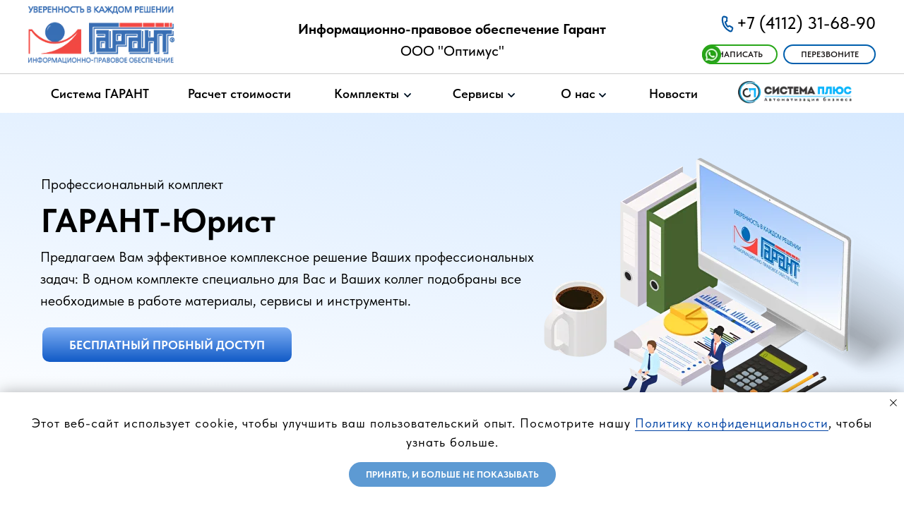

--- FILE ---
content_type: text/html; charset=UTF-8
request_url: https://garant-khabarovsk.ru/jurist
body_size: 53230
content:
<!DOCTYPE html><html><head><meta charset="utf-8" /><meta http-equiv="Content-Type" content="text/html; charset=utf-8" /><meta name="viewport" content="width=device-width, initial-scale=1.0" /> <!--metatextblock--><title>ГАРАНТ-Юрист</title><meta name="description" content="В одном комплекте специально для Вас и Ваших коллег подобраны все необходимые в работе материалы, сервисы и инструменты." /> <meta name="keywords" content="Гарант Юрист Якутск Хабаровск" /><meta property="og:url" content="https://garant-khabarovsk.ru/jurist" /><meta property="og:title" content="ГАРАНТ-Юрист" /><meta property="og:description" content="В одном комплекте специально для Вас и Ваших коллег подобраны все необходимые в работе материалы, сервисы и инструменты." /><meta property="og:type" content="website" /><link rel="canonical" href="https://garant-khabarovsk.ru/jurist"><!--/metatextblock--><meta name="format-detection" content="telephone=no" /><meta http-equiv="x-dns-prefetch-control" content="on"><link rel="dns-prefetch" href="https://ws.tildacdn.com"><link rel="dns-prefetch" href="https://static.tildacdn.com"><link rel="icon" type="image/png" sizes="32x32" href="https://static.tildacdn.com/tild6539-3639-4864-a338-333134363934/Frame_68_1.png" media="(prefers-color-scheme: light)"/><link rel="icon" type="image/png" sizes="32x32" href="https://static.tildacdn.com/tild3662-3431-4362-b764-356432356637/Frame_68_1.png" media="(prefers-color-scheme: dark)"/><link rel="icon" type="image/svg+xml" sizes="any" href="https://static.tildacdn.com/tild6139-3538-4831-a638-613466623634/Frame_68_1.svg"><link rel="apple-touch-icon" type="image/png" href="https://static.tildacdn.com/tild3461-3438-4263-b262-643830353730/Frame_68.png"><link rel="icon" type="image/png" sizes="192x192" href="https://static.tildacdn.com/tild3461-3438-4263-b262-643830353730/Frame_68.png"><!-- Assets --><script src="https://neo.tildacdn.com/js/tilda-fallback-1.0.min.js" async charset="utf-8"></script><link rel="stylesheet" href="https://static.tildacdn.com/css/tilda-grid-3.0.min.css" type="text/css" media="all" onerror="this.loaderr='y';"/><link rel="stylesheet" href="https://static.tildacdn.com/ws/project8911679/tilda-blocks-page45419667.min.css?t=1727766915" type="text/css" media="all" onerror="this.loaderr='y';" /><link rel="stylesheet" href="https://static.tildacdn.com/css/tilda-animation-2.0.min.css" type="text/css" media="all" onerror="this.loaderr='y';" /><link rel="stylesheet" href="https://static.tildacdn.com/css/tilda-popup-1.1.min.css" type="text/css" media="print" onload="this.media='all';" onerror="this.loaderr='y';" /><noscript><link rel="stylesheet" href="https://static.tildacdn.com/css/tilda-popup-1.1.min.css" type="text/css" media="all" /></noscript><link rel="stylesheet" href="https://static.tildacdn.com/css/tilda-forms-1.0.min.css" type="text/css" media="all" onerror="this.loaderr='y';" /><link rel="stylesheet" href="https://static.tildacdn.com/css/tilda-menusub-1.0.min.css" type="text/css" media="print" onload="this.media='all';" onerror="this.loaderr='y';" /><noscript><link rel="stylesheet" href="https://static.tildacdn.com/css/tilda-menusub-1.0.min.css" type="text/css" media="all" /></noscript><link rel="stylesheet" href="https://static.tildacdn.com/css/fonts-tildasans.css" type="text/css" media="all" onerror="this.loaderr='y';" /><script nomodule src="https://static.tildacdn.com/js/tilda-polyfill-1.0.min.js" charset="utf-8"></script><script type="text/javascript">function t_onReady(func) {
if (document.readyState != 'loading') {
func();
} else {
document.addEventListener('DOMContentLoaded', func);
}
}
function t_onFuncLoad(funcName, okFunc, time) {
if (typeof window[funcName] === 'function') {
okFunc();
} else {
setTimeout(function() {
t_onFuncLoad(funcName, okFunc, time);
},(time || 100));
}
}function t396_initialScale(t){t=document.getElementById("rec"+t);if(t){t=t.querySelector(".t396__artboard");if(t){var e,r=document.documentElement.clientWidth,a=[];if(i=t.getAttribute("data-artboard-screens"))for(var i=i.split(","),l=0;l<i.length;l++)a[l]=parseInt(i[l],10);else a=[320,480,640,960,1200];for(l=0;l<a.length;l++){var n=a[l];n<=r&&(e=n)}var o="edit"===window.allrecords.getAttribute("data-tilda-mode"),d="center"===t396_getFieldValue(t,"valign",e,a),c="grid"===t396_getFieldValue(t,"upscale",e,a),s=t396_getFieldValue(t,"height_vh",e,a),u=t396_getFieldValue(t,"height",e,a),g=!!window.opr&&!!window.opr.addons||!!window.opera||-1!==navigator.userAgent.indexOf(" OPR/");if(!o&&d&&!c&&!s&&u&&!g){for(var _=parseFloat((r/e).toFixed(3)),f=[t,t.querySelector(".t396__carrier"),t.querySelector(".t396__filter")],l=0;l<f.length;l++)f[l].style.height=Math.floor(parseInt(u,10)*_)+"px";t396_scaleInitial__getElementsToScale(t).forEach(function(t){t.style.zoom=_})}}}}function t396_scaleInitial__getElementsToScale(t){return t?Array.prototype.slice.call(t.children).filter(function(t){return t&&(t.classList.contains("t396__elem")||t.classList.contains("t396__group"))}):[]}function t396_getFieldValue(t,e,r,a){var i=a[a.length-1],l=r===i?t.getAttribute("data-artboard-"+e):t.getAttribute("data-artboard-"+e+"-res-"+r);if(!l)for(var n=0;n<a.length;n++){var o=a[n];if(!(o<=r)&&(l=o===i?t.getAttribute("data-artboard-"+e):t.getAttribute("data-artboard-"+e+"-res-"+o)))break}return l}</script><script src="https://static.tildacdn.com/js/jquery-1.10.2.min.js" charset="utf-8" onerror="this.loaderr='y';"></script> <script src="https://static.tildacdn.com/js/tilda-scripts-3.0.min.js" charset="utf-8" defer onerror="this.loaderr='y';"></script><script src="https://static.tildacdn.com/ws/project8911679/tilda-blocks-page45419667.min.js?t=1727766915" charset="utf-8" async onerror="this.loaderr='y';"></script><script src="https://static.tildacdn.com/js/tilda-lazyload-1.0.min.js" charset="utf-8" async onerror="this.loaderr='y';"></script><script src="https://static.tildacdn.com/js/tilda-animation-2.0.min.js" charset="utf-8" async onerror="this.loaderr='y';"></script><script src="https://static.tildacdn.com/js/tilda-zero-1.1.min.js" charset="utf-8" async onerror="this.loaderr='y';"></script><script src="https://static.tildacdn.com/js/tilda-popup-1.0.min.js" charset="utf-8" async onerror="this.loaderr='y';"></script><script src="https://static.tildacdn.com/js/tilda-forms-1.0.min.js" charset="utf-8" async onerror="this.loaderr='y';"></script><script src="https://static.tildacdn.com/js/tilda-menusub-1.0.min.js" charset="utf-8" async onerror="this.loaderr='y';"></script><script src="https://static.tildacdn.com/js/tilda-menu-1.0.min.js" charset="utf-8" async onerror="this.loaderr='y';"></script><script src="https://static.tildacdn.com/js/tilda-submenublocks-1.0.min.js" charset="utf-8" async onerror="this.loaderr='y';"></script><script src="https://static.tildacdn.com/js/tilda-zero-forms-1.0.min.js" charset="utf-8" async onerror="this.loaderr='y';"></script><script src="https://static.tildacdn.com/js/tilda-animation-sbs-1.0.min.js" charset="utf-8" async onerror="this.loaderr='y';"></script><script src="https://static.tildacdn.com/js/tilda-zero-scale-1.0.min.js" charset="utf-8" async onerror="this.loaderr='y';"></script><script src="https://static.tildacdn.com/js/tilda-skiplink-1.0.min.js" charset="utf-8" async onerror="this.loaderr='y';"></script><script src="https://static.tildacdn.com/js/tilda-events-1.0.min.js" charset="utf-8" async onerror="this.loaderr='y';"></script><script type="text/javascript">window.dataLayer = window.dataLayer || [];</script><script type="text/javascript">(function () {
if((/bot|google|yandex|baidu|bing|msn|duckduckbot|teoma|slurp|crawler|spider|robot|crawling|facebook/i.test(navigator.userAgent))===false && typeof(sessionStorage)!='undefined' && sessionStorage.getItem('visited')!=='y' && document.visibilityState){
var style=document.createElement('style');
style.type='text/css';
style.innerHTML='@media screen and (min-width: 980px) {.t-records {opacity: 0;}.t-records_animated {-webkit-transition: opacity ease-in-out .2s;-moz-transition: opacity ease-in-out .2s;-o-transition: opacity ease-in-out .2s;transition: opacity ease-in-out .2s;}.t-records.t-records_visible {opacity: 1;}}';
document.getElementsByTagName('head')[0].appendChild(style);
function t_setvisRecs(){
var alr=document.querySelectorAll('.t-records');
Array.prototype.forEach.call(alr, function(el) {
el.classList.add("t-records_animated");
});
setTimeout(function () {
Array.prototype.forEach.call(alr, function(el) {
el.classList.add("t-records_visible");
});
sessionStorage.setItem("visited", "y");
}, 400);
} 
document.addEventListener('DOMContentLoaded', t_setvisRecs);
}
})();</script></head><body class="t-body" style="margin:0;"><!--allrecords--><div id="allrecords" class="t-records" data-hook="blocks-collection-content-node" data-tilda-project-id="8911679" data-tilda-page-id="45419667" data-tilda-page-alias="jurist" data-tilda-formskey="502b1f461f288aa1cd4b0fc6b8911679" data-tilda-cookie="no" data-tilda-lazy="yes" data-tilda-root-zone="com" ><!--header--><header id="t-header" class="t-records" data-hook="blocks-collection-content-node" data-tilda-project-id="8911679" data-tilda-page-id="45419653" data-tilda-formskey="502b1f461f288aa1cd4b0fc6b8911679" data-tilda-cookie="no" data-tilda-lazy="yes" data-tilda-root-zone="com" ><div id="rec719982055" class="r t-rec" style=" " data-animationappear="off" data-record-type="396" ><!-- T396 --><style>#rec719982055 .t396__artboard {height: 160px; background-color: #ffffff; }#rec719982055 .t396__filter {height: 160px; }#rec719982055 .t396__carrier{height: 160px;background-position: center center;background-attachment: scroll;background-size: cover;background-repeat: no-repeat;}@media screen and (max-width: 1199px) {#rec719982055 .t396__artboard,#rec719982055 .t396__filter,#rec719982055 .t396__carrier {height: 150px;}#rec719982055 .t396__filter {}#rec719982055 .t396__carrier {background-attachment: scroll;}}@media screen and (max-width: 959px) {#rec719982055 .t396__artboard,#rec719982055 .t396__filter,#rec719982055 .t396__carrier {height: 90px;}#rec719982055 .t396__filter {}#rec719982055 .t396__carrier {background-attachment: scroll;}}@media screen and (max-width: 639px) {#rec719982055 .t396__artboard,#rec719982055 .t396__filter,#rec719982055 .t396__carrier {height: 100px;}#rec719982055 .t396__filter {}#rec719982055 .t396__carrier {background-attachment: scroll;}}@media screen and (max-width: 479px) {#rec719982055 .t396__artboard,#rec719982055 .t396__filter,#rec719982055 .t396__carrier {height: 90px;}#rec719982055 .t396__filter {}#rec719982055 .t396__carrier {background-attachment: scroll;}} #rec719982055 .tn-elem[data-elem-id="1705975496646"] { z-index: 2; top: 105px;left: calc(50% - 600px + 1000px);width: 172px;}#rec719982055 .tn-elem[data-elem-id="1705975496646"] .tn-atom { background-position: center center;border-color: transparent ;border-style: solid ; }@media screen and (max-width: 1199px) {#rec719982055 .tn-elem[data-elem-id="1705975496646"] {top: 101px;left: calc(50% - 480px + 805px);width: 145px;}#rec719982055 .tn-elem[data-elem-id="1705975496646"] .tn-atom { opacity: 1; }}@media screen and (max-width: 959px) {}@media screen and (max-width: 639px) {}@media screen and (max-width: 479px) {#rec719982055 .tn-elem[data-elem-id="1705975496646"] {top: 301px;left: calc(50% - 160px + 570px);}} #rec719982055 .tn-elem[data-elem-id="1705975523204"] { z-index: 3; top: 105px;left: calc(50% - 600px + 978px);width: 205px;height:55px;}#rec719982055 .tn-elem.t396__elem--anim-hidden[data-elem-id="1705975523204"] {opacity: 0;}#rec719982055 .tn-elem[data-elem-id="1705975523204"] .tn-atom { background-color: #ffffff; background-position: center center;border-color: transparent ;border-style: solid ; }@media screen and (max-width: 1199px) {#rec719982055 .tn-elem[data-elem-id="1705975523204"] {top: 95px;left: calc(50% - 480px + 785px);width: 187px;}#rec719982055 .tn-elem[data-elem-id="1705975523204"] .tn-atom { opacity: 1; }}@media screen and (max-width: 959px) {}@media screen and (max-width: 639px) {}@media screen and (max-width: 479px) {#rec719982055 .tn-elem[data-elem-id="1705975523204"] {top: 295px;left: calc(50% - 160px + 550px);}} #rec719982055 .tn-elem[data-elem-id="1680135014410"] { color: #1a1717; text-align: center; z-index: 4; top: 63px;left: calc(50% - 600px + 1069px);width: 131px;height:28px;}#rec719982055 .tn-elem[data-elem-id="1680135014410"] .tn-atom { color: #1a1717; font-size: 12px; font-family: 'TildaSans',Arial,sans-serif; line-height: 1.55; font-weight: 600; border-width: 2px; border-radius: 30px; background-position: center center;border-color: #005fad ;border-style: solid ; transition: background-color 0.2s ease-in-out, color 0.2s ease-in-out, border-color 0.2s ease-in-out; }@media (hover), (min-width:0\0) {#rec719982055 .tn-elem[data-elem-id="1680135014410"] .tn-atom:hover {background-color: #005fad;background-image: none;}#rec719982055 .tn-elem[data-elem-id="1680135014410"] .tn-atom:hover {color: #ffffff;}}@media screen and (max-width: 1199px) {#rec719982055 .tn-elem[data-elem-id="1680135014410"] {top: 51px;left: calc(50% - 480px + 861px);width: 99px;height: 25px;}#rec719982055 .tn-elem[data-elem-id="1680135014410"] .tn-atom { font-size: 11px; }}@media screen and (max-width: 959px) {#rec719982055 .tn-elem[data-elem-id="1680135014410"] {top: 50px;left: calc(50% - 320px + 285px);}}@media screen and (max-width: 639px) {#rec719982055 .tn-elem[data-elem-id="1680135014410"] {top: -99px;left: calc(50% - 240px + -20px);}}@media screen and (max-width: 479px) {#rec719982055 .tn-elem[data-elem-id="1680135014410"] {top: 384px;left: calc(50% - 160px + 125px);}} #rec719982055 .tn-elem[data-elem-id="1695974319183"] { color: #000000; text-align: right; z-index: 5; top: 14px;left: calc(50% - 600px + 971px);width: 229px;}#rec719982055 .tn-elem[data-elem-id="1695974319183"] .tn-atom { color: #000000; font-size: 24px; font-family: 'TildaSans',Arial,sans-serif; line-height: 1.55; font-weight: 500; background-position: center center;border-color: transparent ;border-style: solid ; }@media screen and (max-width: 1199px) {#rec719982055 .tn-elem[data-elem-id="1695974319183"] {top: 14px;left: calc(50% - 480px + 795px);width: 165px;}#rec719982055 .tn-elem[data-elem-id="1695974319183"] .tn-atom { font-size: 18px; }}@media screen and (max-width: 959px) {#rec719982055 .tn-elem[data-elem-id="1695974319183"] {top: 11px;left: calc(50% - 320px + 189px);}#rec719982055 .tn-elem[data-elem-id="1695974319183"] .tn-atom { font-size: 19px; }}@media screen and (max-width: 639px) {#rec719982055 .tn-elem[data-elem-id="1695974319183"] {top: -95px;left: calc(50% - 240px + -210px);}}@media screen and (max-width: 479px) {#rec719982055 .tn-elem[data-elem-id="1695974319183"] {top: 388px;left: calc(50% - 160px + -65px);}} #rec719982055 .tn-elem[data-elem-id="1680241596681"] { z-index: 6; top: 131px;left: calc(50% - 600px + -487px);width: 181%;height:78px;}#rec719982055 .tn-elem[data-elem-id="1680241596681"] .tn-atom { background-color: #ffffff; background-position: center center;border-color: transparent ;border-style: solid ; }@media screen and (max-width: 1199px) {#rec719982055 .tn-elem[data-elem-id="1680241596681"] {width: 155%;height: 67px;}}@media screen and (max-width: 959px) {}@media screen and (max-width: 639px) {}@media screen and (max-width: 479px) {} #rec719982055 .tn-elem[data-elem-id="1680241914542"] { z-index: 7; top: 104px;left: 0px;width: 100%;height:1px;}#rec719982055 .tn-elem[data-elem-id="1680241914542"] .tn-atom { background-color: #cccccc; background-position: center center;border-color: transparent ;border-style: solid ; }@media screen and (max-width: 1199px) {#rec719982055 .tn-elem[data-elem-id="1680241914542"] {top: 95px;left: 0px;width: 100%;height: 1px;}#rec719982055 .tn-elem[data-elem-id="1680241914542"] .tn-atom { background-color: #d1d1c9; }}@media screen and (max-width: 959px) {#rec719982055 .tn-elem[data-elem-id="1680241914542"] {top: 224px;left: 0px;}}@media screen and (max-width: 639px) {}@media screen and (max-width: 479px) {} #rec719982055 .tn-elem[data-elem-id="1680746263753"] { color: #000000; text-align: center; z-index: 8; top: -71px;left: calc(50% - 600px + 439px);width: 65px;height:28px;}#rec719982055 .tn-elem[data-elem-id="1680746263753"] .tn-atom { color: #000000; font-size: 17px; font-family: 'TildaSans',Arial,sans-serif; line-height: 1.55; font-weight: 600; border-radius: 30px; background-position: center center;border-color: transparent ;border-style: solid ; transition: background-color 0.2s ease-in-out, color 0.2s ease-in-out, border-color 0.2s ease-in-out; }@media (hover), (min-width:0\0) {#rec719982055 .tn-elem[data-elem-id="1680746263753"] .tn-atom:hover {}#rec719982055 .tn-elem[data-elem-id="1680746263753"] .tn-atom:hover {color: #6298cb;}}@media screen and (max-width: 1199px) {#rec719982055 .tn-elem[data-elem-id="1680746263753"] {top: -203px;left: calc(50% - 480px + 250px);width: 41px;height: 26px;}#rec719982055 .tn-elem[data-elem-id="1680746263753"] {text-align: center;}#rec719982055 .tn-elem[data-elem-id="1680746263753"] .tn-atom { font-size: 14px; }}@media screen and (max-width: 959px) {#rec719982055 .tn-elem[data-elem-id="1680746263753"] {top: 136px;}}@media screen and (max-width: 639px) {}@media screen and (max-width: 479px) {#rec719982055 .tn-elem[data-elem-id="1680746263753"] {top: 336px;left: calc(50% - 160px + 15px);}} #rec719982055 .tn-elem[data-elem-id="1680746287030"] { color: #000000; text-align: center; z-index: 9; top: -71px;left: calc(50% - 600px + 525px);width: 92px;height:28px;}#rec719982055 .tn-elem[data-elem-id="1680746287030"] .tn-atom { color: #000000; font-size: 17px; font-family: 'TildaSans',Arial,sans-serif; line-height: 1.55; font-weight: 600; border-radius: 30px; background-position: center center;border-color: transparent ;border-style: solid ; transition: background-color 0.2s ease-in-out, color 0.2s ease-in-out, border-color 0.2s ease-in-out; }@media (hover), (min-width:0\0) {#rec719982055 .tn-elem[data-elem-id="1680746287030"] .tn-atom:hover {}#rec719982055 .tn-elem[data-elem-id="1680746287030"] .tn-atom:hover {color: #6298cb;}}@media screen and (max-width: 1199px) {#rec719982055 .tn-elem[data-elem-id="1680746287030"] {top: -203px;left: calc(50% - 480px + 313px);width: 60px;height: 26px;}#rec719982055 .tn-elem[data-elem-id="1680746287030"] {text-align: center;}#rec719982055 .tn-elem[data-elem-id="1680746287030"] .tn-atom { font-size: 14px; }}@media screen and (max-width: 959px) {#rec719982055 .tn-elem[data-elem-id="1680746287030"] {top: 136px;}}@media screen and (max-width: 639px) {}@media screen and (max-width: 479px) {#rec719982055 .tn-elem[data-elem-id="1680746287030"] {top: 336px;left: calc(50% - 160px + 77px);}} #rec719982055 .tn-elem[data-elem-id="1680746195884"] { color: #000000; text-align: center; z-index: 10; top: -73px;left: calc(50% - 600px + 635px);width: 76px;height:32px;}#rec719982055 .tn-elem[data-elem-id="1680746195884"] .tn-atom { color: #000000; font-size: 17px; font-family: 'TildaSans',Arial,sans-serif; line-height: 1.55; font-weight: 600; border-radius: 30px; background-position: center center;border-color: transparent ;border-style: solid ; transition: background-color 0.2s ease-in-out, color 0.2s ease-in-out, border-color 0.2s ease-in-out; }@media (hover), (min-width:0\0) {#rec719982055 .tn-elem[data-elem-id="1680746195884"] .tn-atom:hover {}#rec719982055 .tn-elem[data-elem-id="1680746195884"] .tn-atom:hover {color: #6298cb;}}@media screen and (max-width: 1199px) {#rec719982055 .tn-elem[data-elem-id="1680746195884"] {top: -203px;left: calc(50% - 480px + 397px);width: 54px;height: 26px;}#rec719982055 .tn-elem[data-elem-id="1680746195884"] {text-align: center;}#rec719982055 .tn-elem[data-elem-id="1680746195884"] .tn-atom { font-size: 14px; }}@media screen and (max-width: 959px) {#rec719982055 .tn-elem[data-elem-id="1680746195884"] {top: 136px;}}@media screen and (max-width: 639px) {}@media screen and (max-width: 479px) {#rec719982055 .tn-elem[data-elem-id="1680746195884"] {top: 336px;left: calc(50% - 160px + 162px);}} #rec719982055 .tn-elem[data-elem-id="1684457492783"] { color: #000000; text-align: center; z-index: 11; top: -73px;left: calc(50% - 600px + 732px);width: 87px;height:32px;}#rec719982055 .tn-elem[data-elem-id="1684457492783"] .tn-atom { color: #000000; font-size: 17px; font-family: 'TildaSans',Arial,sans-serif; line-height: 1.55; font-weight: 600; border-radius: 30px; background-position: center center;border-color: transparent ;border-style: solid ; transition: background-color 0.2s ease-in-out, color 0.2s ease-in-out, border-color 0.2s ease-in-out; }@media (hover), (min-width:0\0) {#rec719982055 .tn-elem[data-elem-id="1684457492783"] .tn-atom:hover {}#rec719982055 .tn-elem[data-elem-id="1684457492783"] .tn-atom:hover {color: #6298cb;}}@media screen and (max-width: 1199px) {#rec719982055 .tn-elem[data-elem-id="1684457492783"] {top: -203px;left: calc(50% - 480px + 475px);width: 53px;height: 26px;}#rec719982055 .tn-elem[data-elem-id="1684457492783"] {text-align: center;}#rec719982055 .tn-elem[data-elem-id="1684457492783"] .tn-atom { font-size: 14px; }}@media screen and (max-width: 959px) {#rec719982055 .tn-elem[data-elem-id="1684457492783"] {top: 136px;}}@media screen and (max-width: 639px) {}@media screen and (max-width: 479px) {#rec719982055 .tn-elem[data-elem-id="1684457492783"] {top: 336px;left: calc(50% - 160px + 240px);}} #rec719982055 .tn-elem[data-elem-id="1685350481884"] { z-index: 12; top: 9px;left: calc(50% - 600px + 0px);width: 207px;}#rec719982055 .tn-elem[data-elem-id="1685350481884"] .tn-atom { background-position: center center;border-color: transparent ;border-style: solid ; }@media screen and (max-width: 1199px) {#rec719982055 .tn-elem[data-elem-id="1685350481884"] {top: 13px;left: calc(50% - 480px + 0px);width: 170px;}}@media screen and (max-width: 959px) {#rec719982055 .tn-elem[data-elem-id="1685350481884"] {top: 12px;left: calc(50% - 320px + 0px);width: 158px;}}@media screen and (max-width: 639px) {#rec719982055 .tn-elem[data-elem-id="1685350481884"] {top: 17px;left: calc(50% - 240px + -1px);width: 171px;}}@media screen and (max-width: 479px) {#rec719982055 .tn-elem[data-elem-id="1685350481884"] {top: 14px;left: calc(50% - 160px + 0px);width: 160px;}} #rec719982055 .tn-elem[data-elem-id="1685409114178"] { color: #000000; z-index: 13; top: -113px;left: calc(50% - 600px + 552px);width: 281px;}#rec719982055 .tn-elem[data-elem-id="1685409114178"] .tn-atom { color: #000000; font-size: 14px; font-family: 'TildaSans',Arial,sans-serif; line-height: 1.05; font-weight: 300; background-position: center center;border-color: transparent ;border-style: solid ; }@media screen and (max-width: 1199px) {#rec719982055 .tn-elem[data-elem-id="1685409114178"] {top: -213px;left: calc(50% - 480px + 555px);width: 116px;}#rec719982055 .tn-elem[data-elem-id="1685409114178"] {text-align: right;}#rec719982055 .tn-elem[data-elem-id="1685409114178"] .tn-atom { font-size: 12px; line-height: 2; }}@media screen and (max-width: 959px) {#rec719982055 .tn-elem[data-elem-id="1685409114178"] {top: 56px;left: calc(50% - 320px + 801px);}}@media screen and (max-width: 639px) {}@media screen and (max-width: 479px) {#rec719982055 .tn-elem[data-elem-id="1685409114178"] {top: 256px;left: calc(50% - 160px + 565px);}} #rec719982055 .tn-elem[data-elem-id="1680135203727"] { color: #000000; text-align: right; z-index: 14; top: -159px;left: calc(50% - 600px + 966px);width: 177px;}#rec719982055 .tn-elem[data-elem-id="1680135203727"] .tn-atom { color: #000000; font-size: 20px; font-family: 'TildaSans',Arial,sans-serif; line-height: 1.55; font-weight: 700; background-position: center center;border-color: transparent ;border-style: solid ; }@media screen and (max-width: 1199px) {#rec719982055 .tn-elem[data-elem-id="1680135203727"] {top: -215px;left: calc(50% - 480px + 688px);width: 128px;}#rec719982055 .tn-elem[data-elem-id="1680135203727"] .tn-atom { font-size: 15px; }}@media screen and (max-width: 959px) {}@media screen and (max-width: 639px) {#rec719982055 .tn-elem[data-elem-id="1680135203727"] {top: -95px;left: calc(50% - 240px + -210px);}}@media screen and (max-width: 479px) {#rec719982055 .tn-elem[data-elem-id="1680135203727"] {top: 388px;left: calc(50% - 160px + -65px);}} #rec719982055 .tn-elem[data-elem-id="1698971854456"] { color: #000000; text-align: center; z-index: 15; top: 26px;left: calc(50% - 600px + 320px);width: 560px;}#rec719982055 .tn-elem[data-elem-id="1698971854456"] .tn-atom { color: #000000; font-size: 20px; font-family: 'TildaSans',Arial,sans-serif; line-height: 1.55; font-weight: 500; background-position: center center;border-color: transparent ;border-style: solid ; }@media screen and (max-width: 1199px) {#rec719982055 .tn-elem[data-elem-id="1698971854456"] {top: 21px;left: calc(50% - 480px + 200px);}#rec719982055 .tn-elem[data-elem-id="1698971854456"] .tn-atom { font-size: 18px; }}@media screen and (max-width: 959px) {#rec719982055 .tn-elem[data-elem-id="1698971854456"] {top: -133px;left: calc(50% - 320px + 162px);}#rec719982055 .tn-elem[data-elem-id="1698971854456"] {text-align: left;}}@media screen and (max-width: 639px) {}@media screen and (max-width: 479px) {#rec719982055 .tn-elem[data-elem-id="1698971854456"] {top: 370px;left: calc(50% - 160px + 267px);}} #rec719982055 .tn-elem[data-elem-id="1698972469925"] { z-index: 16; top: 23px;left: calc(50% - 600px + 981px);width: 18px;}#rec719982055 .tn-elem[data-elem-id="1698972469925"] .tn-atom { background-position: center center;border-color: transparent ;border-style: solid ; }#rec719982055 .tn-elem[data-elem-id="1698972469925"] .tn-atom {-webkit-transform:rotate(7deg);-moz-transform:rotate(7deg);transform:rotate(7deg);}@media screen and (max-width: 1199px) {#rec719982055 .tn-elem[data-elem-id="1698972469925"] {top: 17px;left: calc(50% - 480px + 792px);}}@media screen and (max-width: 959px) {#rec719982055 .tn-elem[data-elem-id="1698972469925"] {top: 15px;left: calc(50% - 320px + 182px);}}@media screen and (max-width: 639px) {#rec719982055 .tn-elem[data-elem-id="1698972469925"] {top: -77px;left: calc(50% - 240px + 233px);}}@media screen and (max-width: 479px) {#rec719982055 .tn-elem[data-elem-id="1698972469925"] {top: 426px;left: calc(50% - 160px + 337px);}} #rec719982055 .tn-elem[data-elem-id="1698973781082"] { color: #000000; text-align: center; z-index: 17; top: 116px;left: calc(50% - 600px + 9px);width: 185px;height:33px;}#rec719982055 .tn-elem[data-elem-id="1698973781082"] .tn-atom { color: #000000; font-size: 18px; font-family: 'TildaSans',Arial,sans-serif; line-height: 1.55; font-weight: 600; border-radius: 30px; background-position: center center;border-color: transparent ;border-style: solid ; transition: background-color 0.2s ease-in-out, color 0.2s ease-in-out, border-color 0.2s ease-in-out; }@media (hover), (min-width:0\0) {#rec719982055 .tn-elem[data-elem-id="1698973781082"] .tn-atom:hover {}#rec719982055 .tn-elem[data-elem-id="1698973781082"] .tn-atom:hover {color: #0256a3;}}@media screen and (max-width: 1199px) {#rec719982055 .tn-elem[data-elem-id="1698973781082"] {top: 105px;left: calc(50% - 480px + -24px);}}@media screen and (max-width: 959px) {}@media screen and (max-width: 639px) {}@media screen and (max-width: 479px) {#rec719982055 .tn-elem[data-elem-id="1698973781082"] {top: 305px;left: calc(50% - 160px + -260px);}} #rec719982055 .tn-elem[data-elem-id="1698973368124"] { color: #000000; text-align: center; z-index: 18; top: 116px;left: calc(50% - 600px + 202px);width: 194px;height:33px;}#rec719982055 .tn-elem[data-elem-id="1698973368124"] .tn-atom { color: #000000; font-size: 18px; font-family: 'TildaSans',Arial,sans-serif; line-height: 1.55; font-weight: 600; border-radius: 30px; background-position: center center;border-color: transparent ;border-style: solid ; transition: background-color 0.2s ease-in-out, color 0.2s ease-in-out, border-color 0.2s ease-in-out; }@media (hover), (min-width:0\0) {#rec719982055 .tn-elem[data-elem-id="1698973368124"] .tn-atom:hover {}#rec719982055 .tn-elem[data-elem-id="1698973368124"] .tn-atom:hover {color: #0256a3;}}@media screen and (max-width: 1199px) {#rec719982055 .tn-elem[data-elem-id="1698973368124"] {top: 105px;left: calc(50% - 480px + 154px);width: 177px;}}@media screen and (max-width: 959px) {}@media screen and (max-width: 639px) {}@media screen and (max-width: 479px) {#rec719982055 .tn-elem[data-elem-id="1698973368124"] {top: 305px;left: calc(50% - 160px + -82px);}} #rec719982055 .tn-elem[data-elem-id="1698973880734"] { color: #000000; text-align: center; z-index: 19; top: 116px;left: calc(50% - 600px + 855px);width: 116px;height:33px;}#rec719982055 .tn-elem[data-elem-id="1698973880734"] .tn-atom { color: #000000; font-size: 18px; font-family: 'TildaSans',Arial,sans-serif; line-height: 1.55; font-weight: 600; border-radius: 30px; background-position: center center;border-color: transparent ;border-style: solid ; transition: background-color 0.2s ease-in-out, color 0.2s ease-in-out, border-color 0.2s ease-in-out; }@media (hover), (min-width:0\0) {#rec719982055 .tn-elem[data-elem-id="1698973880734"] .tn-atom:hover {}#rec719982055 .tn-elem[data-elem-id="1698973880734"] .tn-atom:hover {color: #0256a3;}}@media screen and (max-width: 1199px) {#rec719982055 .tn-elem[data-elem-id="1698973880734"] {top: 105px;left: calc(50% - 480px + 690px);width: 97px;}}@media screen and (max-width: 959px) {}@media screen and (max-width: 639px) {}@media screen and (max-width: 479px) {#rec719982055 .tn-elem[data-elem-id="1698973880734"] {top: 305px;left: calc(50% - 160px + 455px);}} #rec719982055 .tn-elem[data-elem-id="1698989503088"] { color: #1a1717; text-align: center; z-index: 23; top: 63px;left: calc(50% - 600px + 954px);width: 107px;height:28px;}#rec719982055 .tn-elem[data-elem-id="1698989503088"] .tn-atom { color: #1a1717; font-size: 12px; font-family: 'TildaSans',Arial,sans-serif; line-height: 1.55; font-weight: 600; border-width: 2px; border-radius: 30px; background-position: center center;border-color: #29a71a ;border-style: solid ; transition: background-color 0.2s ease-in-out, color 0.2s ease-in-out, border-color 0.2s ease-in-out; }@media (hover), (min-width:0\0) {#rec719982055 .tn-elem[data-elem-id="1698989503088"] .tn-atom:hover {background-color: #dbffd7;background-image: none;}#rec719982055 .tn-elem[data-elem-id="1698989503088"] .tn-atom:hover {color: #000000;}}@media screen and (max-width: 1199px) {#rec719982055 .tn-elem[data-elem-id="1698989503088"] {top: 51px;left: calc(50% - 480px + 763px);width: 93px;height: 25px;}#rec719982055 .tn-elem[data-elem-id="1698989503088"] .tn-atom { font-size: 11px; }}@media screen and (max-width: 959px) {#rec719982055 .tn-elem[data-elem-id="1698989503088"] {top: 50px;left: calc(50% - 320px + 182px);}}@media screen and (max-width: 639px) {#rec719982055 .tn-elem[data-elem-id="1698989503088"] {top: -89pxpx;left: calc(50% - 240px + -10pxpx);}}@media screen and (max-width: 479px) {#rec719982055 .tn-elem[data-elem-id="1698989503088"] {top: 394px;left: calc(50% - 160px + 135px);}} #rec719982055 .tn-elem[data-elem-id="1680135101131"] { z-index: 24; top: 64px;left: calc(50% - 600px + 954px);width: 27px;height:27px;}#rec719982055 .tn-elem[data-elem-id="1680135101131"] .tn-atom {background-position: center center;background-size: cover;background-repeat: no-repeat;border-color: transparent ;border-style: solid ; }@media screen and (max-width: 1199px) {#rec719982055 .tn-elem[data-elem-id="1680135101131"] {top: 51px;left: calc(50% - 480px + 763px);width: 25px;height: 25px;}}@media screen and (max-width: 959px) {#rec719982055 .tn-elem[data-elem-id="1680135101131"] {top: 50px;left: calc(50% - 320px + 182px);}}@media screen and (max-width: 639px) {#rec719982055 .tn-elem[data-elem-id="1680135101131"] {top: -97px;left: calc(50% - 240px + 529px);}}@media screen and (max-width: 479px) {#rec719982055 .tn-elem[data-elem-id="1680135101131"] {top: 386px;left: calc(50% - 160px + 673px);}} #rec719982055 .tn-elem[data-elem-id="1699423025978"] { z-index: 20; top: 132px;left: calc(50% - 600px + 808px);width: 10px;}#rec719982055 .tn-elem[data-elem-id="1699423025978"] .tn-atom { background-position: center center;border-color: transparent ;border-style: solid ; }@media screen and (max-width: 1199px) {#rec719982055 .tn-elem[data-elem-id="1699423025978"] {top: 121px;left: calc(50% - 480px + 662px);width: 9px;}}@media screen and (max-width: 959px) {}@media screen and (max-width: 639px) {}@media screen and (max-width: 479px) {#rec719982055 .tn-elem[data-elem-id="1699423025978"] {top: 321px;left: calc(50% - 160px + 427px);}} #rec719982055 .tn-elem[data-elem-id="1699423026088"] { z-index: 21; top: 132px;left: calc(50% - 600px + 808px);width: 10px;}@media (min-width: 1200px) {#rec719982055 .tn-elem.t396__elem--anim-hidden[data-elem-id="1699423026088"] {opacity: 0;}}#rec719982055 .tn-elem[data-elem-id="1699423026088"] .tn-atom { background-position: center center;border-color: transparent ;border-style: solid ; }@media screen and (max-width: 1199px) {#rec719982055 .tn-elem[data-elem-id="1699423026088"] {top: 121px;left: calc(50% - 480px + 662px);width: 9px;}}@media screen and (max-width: 959px) {}@media screen and (max-width: 639px) {}@media screen and (max-width: 479px) {#rec719982055 .tn-elem[data-elem-id="1699423026088"] {top: 321px;left: calc(50% - 160px + 427px);}} #rec719982055 .tn-elem[data-elem-id="1698973853777"] { color: #000000; text-align: center; z-index: 22; top: 116px;left: calc(50% - 600px + 719px);width: 118px;height:33px;}#rec719982055 .tn-elem[data-elem-id="1698973853777"] .tn-atom { color: #000000; font-size: 18px; font-family: 'TildaSans',Arial,sans-serif; line-height: 1.55; font-weight: 600; border-radius: 30px; background-position: center center;border-color: transparent ;border-style: solid ; transition: background-color 0.2s ease-in-out, color 0.2s ease-in-out, border-color 0.2s ease-in-out; }@media (hover), (min-width:0\0) {#rec719982055 .tn-elem[data-elem-id="1698973853777"] .tn-atom:hover {}#rec719982055 .tn-elem[data-elem-id="1698973853777"] .tn-atom:hover {color: #0256a3;}}@media screen and (max-width: 1199px) {#rec719982055 .tn-elem[data-elem-id="1698973853777"] {top: 105px;left: calc(50% - 480px + 580px);width: 109px;}}@media screen and (max-width: 959px) {}@media screen and (max-width: 639px) {}@media screen and (max-width: 479px) {#rec719982055 .tn-elem[data-elem-id="1698973853777"] {top: 305px;left: calc(50% - 160px + 345px);}} #rec719982055 .tn-elem[data-elem-id="1699423025978"] { z-index: 20; top: 132px;left: calc(50% - 600px + 808px);width: 10px;}#rec719982055 .tn-elem[data-elem-id="1699423025978"] .tn-atom { background-position: center center;border-color: transparent ;border-style: solid ; }@media screen and (max-width: 1199px) {#rec719982055 .tn-elem[data-elem-id="1699423025978"] {top: 121px;left: calc(50% - 480px + 662px);width: 9px;}}@media screen and (max-width: 959px) {}@media screen and (max-width: 639px) {}@media screen and (max-width: 479px) {#rec719982055 .tn-elem[data-elem-id="1699423025978"] {top: 321px;left: calc(50% - 160px + 427px);}} #rec719982055 .tn-elem[data-elem-id="1699423026088"] { z-index: 21; top: 132px;left: calc(50% - 600px + 808px);width: 10px;}@media (min-width: 1200px) {#rec719982055 .tn-elem.t396__elem--anim-hidden[data-elem-id="1699423026088"] {opacity: 0;}}#rec719982055 .tn-elem[data-elem-id="1699423026088"] .tn-atom { background-position: center center;border-color: transparent ;border-style: solid ; }@media screen and (max-width: 1199px) {#rec719982055 .tn-elem[data-elem-id="1699423026088"] {top: 121px;left: calc(50% - 480px + 662px);width: 9px;}}@media screen and (max-width: 959px) {}@media screen and (max-width: 639px) {}@media screen and (max-width: 479px) {#rec719982055 .tn-elem[data-elem-id="1699423026088"] {top: 321px;left: calc(50% - 160px + 427px);}} #rec719982055 .tn-elem[data-elem-id="1698973853777"] { color: #000000; text-align: center; z-index: 22; top: 116px;left: calc(50% - 600px + 719px);width: 118px;height:33px;}#rec719982055 .tn-elem[data-elem-id="1698973853777"] .tn-atom { color: #000000; font-size: 18px; font-family: 'TildaSans',Arial,sans-serif; line-height: 1.55; font-weight: 600; border-radius: 30px; background-position: center center;border-color: transparent ;border-style: solid ; transition: background-color 0.2s ease-in-out, color 0.2s ease-in-out, border-color 0.2s ease-in-out; }@media (hover), (min-width:0\0) {#rec719982055 .tn-elem[data-elem-id="1698973853777"] .tn-atom:hover {}#rec719982055 .tn-elem[data-elem-id="1698973853777"] .tn-atom:hover {color: #0256a3;}}@media screen and (max-width: 1199px) {#rec719982055 .tn-elem[data-elem-id="1698973853777"] {top: 105px;left: calc(50% - 480px + 580px);width: 109px;}}@media screen and (max-width: 959px) {}@media screen and (max-width: 639px) {}@media screen and (max-width: 479px) {#rec719982055 .tn-elem[data-elem-id="1698973853777"] {top: 305px;left: calc(50% - 160px + 345px);}} #rec719982055 .tn-elem[data-elem-id="1698973902188"] { color: #000000; text-align: center; z-index: 25; top: 116px;left: calc(50% - 600px + 968px);width: 215px;height:33px;}#rec719982055 .tn-elem.t396__elem--anim-hidden[data-elem-id="1698973902188"] {opacity: 0;}#rec719982055 .tn-elem[data-elem-id="1698973902188"] .tn-atom { color: #000000; font-size: 18px; font-family: 'TildaSans',Arial,sans-serif; line-height: 1.55; font-weight: 600; border-radius: 30px; background-position: center center;border-color: transparent ;border-style: solid ; transition: background-color 0.2s ease-in-out, color 0.2s ease-in-out, border-color 0.2s ease-in-out; }@media (hover), (min-width:0\0) {#rec719982055 .tn-elem[data-elem-id="1698973902188"] .tn-atom:hover {}#rec719982055 .tn-elem[data-elem-id="1698973902188"] .tn-atom:hover {color: #0256a3;}}@media screen and (max-width: 1199px) {#rec719982055 .tn-elem[data-elem-id="1698973902188"] {top: 105px;left: calc(50% - 480px + 785px);width: 179px;}#rec719982055 .tn-elem[data-elem-id="1698973902188"] .tn-atom { opacity: 1; }}@media screen and (max-width: 959px) {}@media screen and (max-width: 639px) {}@media screen and (max-width: 479px) {#rec719982055 .tn-elem[data-elem-id="1698973902188"] {top: 305px;left: calc(50% - 160px + 550px);}} #rec719982055 .tn-elem[data-elem-id="1699414863337"] { z-index: 26; top: 132px;left: calc(50% - 600px + 1155px);width: 10px;}#rec719982055 .tn-elem.t396__elem--anim-hidden[data-elem-id="1699414863337"] {opacity: 0;}#rec719982055 .tn-elem[data-elem-id="1699414863337"] .tn-atom { background-position: center center;border-color: transparent ;border-style: solid ; }@media screen and (max-width: 1199px) {#rec719982055 .tn-elem[data-elem-id="1699414863337"] {top: 121px;left: calc(50% - 480px + 950px);width: 9px;}#rec719982055 .tn-elem[data-elem-id="1699414863337"] .tn-atom { opacity: 1; }}@media screen and (max-width: 959px) {}@media screen and (max-width: 639px) {}@media screen and (max-width: 479px) {#rec719982055 .tn-elem[data-elem-id="1699414863337"] {top: 321px;left: calc(50% - 160px + 715px);}} #rec719982055 .tn-elem[data-elem-id="1699414863452"] { z-index: 27; top: 132px;left: calc(50% - 600px + 1155px);width: 10px;}#rec719982055 .tn-elem.t396__elem--anim-hidden[data-elem-id="1699414863452"] {opacity: 0;}#rec719982055 .tn-elem[data-elem-id="1699414863452"] .tn-atom { background-position: center center;border-color: transparent ;border-style: solid ; }@media screen and (max-width: 1199px) {#rec719982055 .tn-elem[data-elem-id="1699414863452"] {top: 121px;left: calc(50% - 480px + 950px);width: 9px;}#rec719982055 .tn-elem[data-elem-id="1699414863452"] .tn-atom { opacity: 1; }}@media screen and (max-width: 959px) {}@media screen and (max-width: 639px) {}@media screen and (max-width: 479px) {#rec719982055 .tn-elem[data-elem-id="1699414863452"] {top: 321px;left: calc(50% - 160px + 715px);}} #rec719982055 .tn-elem[data-elem-id="1698973902188"] { color: #000000; text-align: center; z-index: 25; top: 116px;left: calc(50% - 600px + 968px);width: 215px;height:33px;}#rec719982055 .tn-elem.t396__elem--anim-hidden[data-elem-id="1698973902188"] {opacity: 0;}#rec719982055 .tn-elem[data-elem-id="1698973902188"] .tn-atom { color: #000000; font-size: 18px; font-family: 'TildaSans',Arial,sans-serif; line-height: 1.55; font-weight: 600; border-radius: 30px; background-position: center center;border-color: transparent ;border-style: solid ; transition: background-color 0.2s ease-in-out, color 0.2s ease-in-out, border-color 0.2s ease-in-out; }@media (hover), (min-width:0\0) {#rec719982055 .tn-elem[data-elem-id="1698973902188"] .tn-atom:hover {}#rec719982055 .tn-elem[data-elem-id="1698973902188"] .tn-atom:hover {color: #0256a3;}}@media screen and (max-width: 1199px) {#rec719982055 .tn-elem[data-elem-id="1698973902188"] {top: 105px;left: calc(50% - 480px + 785px);width: 179px;}#rec719982055 .tn-elem[data-elem-id="1698973902188"] .tn-atom { opacity: 1; }}@media screen and (max-width: 959px) {}@media screen and (max-width: 639px) {}@media screen and (max-width: 479px) {#rec719982055 .tn-elem[data-elem-id="1698973902188"] {top: 305px;left: calc(50% - 160px + 550px);}} #rec719982055 .tn-elem[data-elem-id="1699414863337"] { z-index: 26; top: 132px;left: calc(50% - 600px + 1155px);width: 10px;}#rec719982055 .tn-elem.t396__elem--anim-hidden[data-elem-id="1699414863337"] {opacity: 0;}#rec719982055 .tn-elem[data-elem-id="1699414863337"] .tn-atom { background-position: center center;border-color: transparent ;border-style: solid ; }@media screen and (max-width: 1199px) {#rec719982055 .tn-elem[data-elem-id="1699414863337"] {top: 121px;left: calc(50% - 480px + 950px);width: 9px;}#rec719982055 .tn-elem[data-elem-id="1699414863337"] .tn-atom { opacity: 1; }}@media screen and (max-width: 959px) {}@media screen and (max-width: 639px) {}@media screen and (max-width: 479px) {#rec719982055 .tn-elem[data-elem-id="1699414863337"] {top: 321px;left: calc(50% - 160px + 715px);}} #rec719982055 .tn-elem[data-elem-id="1699414863452"] { z-index: 27; top: 132px;left: calc(50% - 600px + 1155px);width: 10px;}#rec719982055 .tn-elem.t396__elem--anim-hidden[data-elem-id="1699414863452"] {opacity: 0;}#rec719982055 .tn-elem[data-elem-id="1699414863452"] .tn-atom { background-position: center center;border-color: transparent ;border-style: solid ; }@media screen and (max-width: 1199px) {#rec719982055 .tn-elem[data-elem-id="1699414863452"] {top: 121px;left: calc(50% - 480px + 950px);width: 9px;}#rec719982055 .tn-elem[data-elem-id="1699414863452"] .tn-atom { opacity: 1; }}@media screen and (max-width: 959px) {}@media screen and (max-width: 639px) {}@media screen and (max-width: 479px) {#rec719982055 .tn-elem[data-elem-id="1699414863452"] {top: 321px;left: calc(50% - 160px + 715px);}} #rec719982055 .tn-elem[data-elem-id="1698973830066"] { color: #000000; text-align: center; z-index: 28; top: 116px;left: calc(50% - 600px + 562px);width: 149px;height:33px;}#rec719982055 .tn-elem[data-elem-id="1698973830066"] .tn-atom { color: #000000; font-size: 18px; font-family: 'TildaSans',Arial,sans-serif; line-height: 1.55; font-weight: 600; border-radius: 30px; background-position: center center;border-color: transparent ;border-style: solid ; transition: background-color 0.2s ease-in-out, color 0.2s ease-in-out, border-color 0.2s ease-in-out; }@media (hover), (min-width:0\0) {#rec719982055 .tn-elem[data-elem-id="1698973830066"] .tn-atom:hover {}#rec719982055 .tn-elem[data-elem-id="1698973830066"] .tn-atom:hover {color: #0256a3;}}@media screen and (max-width: 1199px) {#rec719982055 .tn-elem[data-elem-id="1698973830066"] {top: 107px;left: calc(50% - 480px + 464px);width: 130px;height: 29px;}}@media screen and (max-width: 959px) {}@media screen and (max-width: 639px) {}@media screen and (max-width: 479px) {#rec719982055 .tn-elem[data-elem-id="1698973830066"] {top: 307px;left: calc(50% - 160px + 228px);}} #rec719982055 .tn-elem[data-elem-id="1698974258448"] { z-index: 29; top: 132px;left: calc(50% - 600px + 679px);width: 10px;}#rec719982055 .tn-elem[data-elem-id="1698974258448"] .tn-atom { background-position: center center;border-color: transparent ;border-style: solid ; }@media screen and (max-width: 1199px) {#rec719982055 .tn-elem[data-elem-id="1698974258448"] {top: 121px;left: calc(50% - 480px + 567px);width: 9px;}}@media screen and (max-width: 959px) {}@media screen and (max-width: 639px) {}@media screen and (max-width: 479px) {#rec719982055 .tn-elem[data-elem-id="1698974258448"] {top: 321px;left: calc(50% - 160px + 331px);}} #rec719982055 .tn-elem[data-elem-id="1698974258495"] { z-index: 30; top: 132px;left: calc(50% - 600px + 679px);width: 10px;}@media (min-width: 1200px) {#rec719982055 .tn-elem.t396__elem--anim-hidden[data-elem-id="1698974258495"] {opacity: 0;}}#rec719982055 .tn-elem[data-elem-id="1698974258495"] .tn-atom { background-position: center center;border-color: transparent ;border-style: solid ; }@media screen and (max-width: 1199px) {#rec719982055 .tn-elem[data-elem-id="1698974258495"] {top: 121px;left: calc(50% - 480px + 567px);width: 9px;}}@media screen and (max-width: 959px) {}@media screen and (max-width: 639px) {}@media screen and (max-width: 479px) {#rec719982055 .tn-elem[data-elem-id="1698974258495"] {top: 321px;left: calc(50% - 160px + 331px);}} #rec719982055 .tn-elem[data-elem-id="1698973830066"] { color: #000000; text-align: center; z-index: 28; top: 116px;left: calc(50% - 600px + 562px);width: 149px;height:33px;}#rec719982055 .tn-elem[data-elem-id="1698973830066"] .tn-atom { color: #000000; font-size: 18px; font-family: 'TildaSans',Arial,sans-serif; line-height: 1.55; font-weight: 600; border-radius: 30px; background-position: center center;border-color: transparent ;border-style: solid ; transition: background-color 0.2s ease-in-out, color 0.2s ease-in-out, border-color 0.2s ease-in-out; }@media (hover), (min-width:0\0) {#rec719982055 .tn-elem[data-elem-id="1698973830066"] .tn-atom:hover {}#rec719982055 .tn-elem[data-elem-id="1698973830066"] .tn-atom:hover {color: #0256a3;}}@media screen and (max-width: 1199px) {#rec719982055 .tn-elem[data-elem-id="1698973830066"] {top: 107px;left: calc(50% - 480px + 464px);width: 130px;height: 29px;}}@media screen and (max-width: 959px) {}@media screen and (max-width: 639px) {}@media screen and (max-width: 479px) {#rec719982055 .tn-elem[data-elem-id="1698973830066"] {top: 307px;left: calc(50% - 160px + 228px);}} #rec719982055 .tn-elem[data-elem-id="1698974258448"] { z-index: 29; top: 132px;left: calc(50% - 600px + 679px);width: 10px;}#rec719982055 .tn-elem[data-elem-id="1698974258448"] .tn-atom { background-position: center center;border-color: transparent ;border-style: solid ; }@media screen and (max-width: 1199px) {#rec719982055 .tn-elem[data-elem-id="1698974258448"] {top: 121px;left: calc(50% - 480px + 567px);width: 9px;}}@media screen and (max-width: 959px) {}@media screen and (max-width: 639px) {}@media screen and (max-width: 479px) {#rec719982055 .tn-elem[data-elem-id="1698974258448"] {top: 321px;left: calc(50% - 160px + 331px);}} #rec719982055 .tn-elem[data-elem-id="1698974258495"] { z-index: 30; top: 132px;left: calc(50% - 600px + 679px);width: 10px;}@media (min-width: 1200px) {#rec719982055 .tn-elem.t396__elem--anim-hidden[data-elem-id="1698974258495"] {opacity: 0;}}#rec719982055 .tn-elem[data-elem-id="1698974258495"] .tn-atom { background-position: center center;border-color: transparent ;border-style: solid ; }@media screen and (max-width: 1199px) {#rec719982055 .tn-elem[data-elem-id="1698974258495"] {top: 121px;left: calc(50% - 480px + 567px);width: 9px;}}@media screen and (max-width: 959px) {}@media screen and (max-width: 639px) {}@media screen and (max-width: 479px) {#rec719982055 .tn-elem[data-elem-id="1698974258495"] {top: 321px;left: calc(50% - 160px + 331px);}} #rec719982055 .tn-elem[data-elem-id="1698973807228"] { color: #000000; text-align: center; z-index: 31; top: 116px;left: calc(50% - 600px + 404px);width: 150px;height:33px;}#rec719982055 .tn-elem[data-elem-id="1698973807228"] .tn-atom { color: #000000; font-size: 18px; font-family: 'TildaSans',Arial,sans-serif; line-height: 1.55; font-weight: 600; border-radius: 30px; background-position: center center;border-color: transparent ;border-style: solid ; transition: background-color 0.2s ease-in-out, color 0.2s ease-in-out, border-color 0.2s ease-in-out; }@media (hover), (min-width:0\0) {#rec719982055 .tn-elem[data-elem-id="1698973807228"] .tn-atom:hover {}#rec719982055 .tn-elem[data-elem-id="1698973807228"] .tn-atom:hover {color: #0256a3;}}@media screen and (max-width: 1199px) {#rec719982055 .tn-elem[data-elem-id="1698973807228"] {top: 107px;left: calc(50% - 480px + 332px);width: 132px;height: 29px;}}@media screen and (max-width: 959px) {}@media screen and (max-width: 639px) {}@media screen and (max-width: 479px) {#rec719982055 .tn-elem[data-elem-id="1698973807228"] {top: 307px;left: calc(50% - 160px + 97px);}} #rec719982055 .tn-elem[data-elem-id="1698974157177"] { z-index: 32; top: 132px;left: calc(50% - 600px + 532px);width: 10px;}#rec719982055 .tn-elem[data-elem-id="1698974157177"] .tn-atom { background-position: center center;border-color: transparent ;border-style: solid ; }@media screen and (max-width: 1199px) {#rec719982055 .tn-elem[data-elem-id="1698974157177"] {top: 121px;left: calc(50% - 480px + 445px);width: 9px;}}@media screen and (max-width: 959px) {}@media screen and (max-width: 639px) {}@media screen and (max-width: 479px) {#rec719982055 .tn-elem[data-elem-id="1698974157177"] {top: 321px;left: calc(50% - 160px + 210px);}} #rec719982055 .tn-elem[data-elem-id="1698974166086"] { z-index: 33; top: 132px;left: calc(50% - 600px + 532px);width: 10px;}@media (min-width: 1200px) {#rec719982055 .tn-elem.t396__elem--anim-hidden[data-elem-id="1698974166086"] {opacity: 0;}}#rec719982055 .tn-elem[data-elem-id="1698974166086"] .tn-atom { background-position: center center;border-color: transparent ;border-style: solid ; }@media screen and (max-width: 1199px) {#rec719982055 .tn-elem[data-elem-id="1698974166086"] {top: 121px;left: calc(50% - 480px + 445px);width: 9px;}}@media screen and (max-width: 959px) {}@media screen and (max-width: 639px) {}@media screen and (max-width: 479px) {#rec719982055 .tn-elem[data-elem-id="1698974166086"] {top: 321px;left: calc(50% - 160px + 210px);}} #rec719982055 .tn-elem[data-elem-id="1698973807228"] { color: #000000; text-align: center; z-index: 31; top: 116px;left: calc(50% - 600px + 404px);width: 150px;height:33px;}#rec719982055 .tn-elem[data-elem-id="1698973807228"] .tn-atom { color: #000000; font-size: 18px; font-family: 'TildaSans',Arial,sans-serif; line-height: 1.55; font-weight: 600; border-radius: 30px; background-position: center center;border-color: transparent ;border-style: solid ; transition: background-color 0.2s ease-in-out, color 0.2s ease-in-out, border-color 0.2s ease-in-out; }@media (hover), (min-width:0\0) {#rec719982055 .tn-elem[data-elem-id="1698973807228"] .tn-atom:hover {}#rec719982055 .tn-elem[data-elem-id="1698973807228"] .tn-atom:hover {color: #0256a3;}}@media screen and (max-width: 1199px) {#rec719982055 .tn-elem[data-elem-id="1698973807228"] {top: 107px;left: calc(50% - 480px + 332px);width: 132px;height: 29px;}}@media screen and (max-width: 959px) {}@media screen and (max-width: 639px) {}@media screen and (max-width: 479px) {#rec719982055 .tn-elem[data-elem-id="1698973807228"] {top: 307px;left: calc(50% - 160px + 97px);}} #rec719982055 .tn-elem[data-elem-id="1698974157177"] { z-index: 32; top: 132px;left: calc(50% - 600px + 532px);width: 10px;}#rec719982055 .tn-elem[data-elem-id="1698974157177"] .tn-atom { background-position: center center;border-color: transparent ;border-style: solid ; }@media screen and (max-width: 1199px) {#rec719982055 .tn-elem[data-elem-id="1698974157177"] {top: 121px;left: calc(50% - 480px + 445px);width: 9px;}}@media screen and (max-width: 959px) {}@media screen and (max-width: 639px) {}@media screen and (max-width: 479px) {#rec719982055 .tn-elem[data-elem-id="1698974157177"] {top: 321px;left: calc(50% - 160px + 210px);}} #rec719982055 .tn-elem[data-elem-id="1698974166086"] { z-index: 33; top: 132px;left: calc(50% - 600px + 532px);width: 10px;}@media (min-width: 1200px) {#rec719982055 .tn-elem.t396__elem--anim-hidden[data-elem-id="1698974166086"] {opacity: 0;}}#rec719982055 .tn-elem[data-elem-id="1698974166086"] .tn-atom { background-position: center center;border-color: transparent ;border-style: solid ; }@media screen and (max-width: 1199px) {#rec719982055 .tn-elem[data-elem-id="1698974166086"] {top: 121px;left: calc(50% - 480px + 445px);width: 9px;}}@media screen and (max-width: 959px) {}@media screen and (max-width: 639px) {}@media screen and (max-width: 479px) {#rec719982055 .tn-elem[data-elem-id="1698974166086"] {top: 321px;left: calc(50% - 160px + 210px);}}</style><div class='t396'><div class="t396__artboard" data-artboard-recid="719982055" data-artboard-screens="320,480,640,960,1200" data-artboard-height="160" data-artboard-valign="center" data-artboard-upscale="grid" data-artboard-height-res-320="90" data-artboard-height-res-480="100" data-artboard-height-res-640="90" data-artboard-height-res-960="150" 
><div class="t396__carrier" data-artboard-recid="719982055"></div><div class="t396__filter" data-artboard-recid="719982055"></div><div class='t396__elem tn-elem tn-elem__7199820551705975496646' data-elem-id='1705975496646' data-elem-type='image' data-field-top-value="105" data-field-left-value="1000" data-field-width-value="172" data-field-axisy-value="top" data-field-axisx-value="left" data-field-container-value="grid" data-field-topunits-value="px" data-field-leftunits-value="px" data-field-heightunits-value="" data-field-widthunits-value="px" data-field-filewidth-value="1680" data-field-fileheight-value="534" data-field-top-res-320-value="301" data-field-left-res-320-value="570" data-field-top-res-960-value="101" data-field-left-res-960-value="805" data-field-width-res-960-value="145" 
><a class='tn-atom' href="https://sistema-plus.su/" ><img class='tn-atom__img t-img' data-original='https://static.tildacdn.com/tild3865-6433-4661-b161-616266343366/__2.png' alt='' imgfield='tn_img_1705975496646' /></a></div><div class='t396__elem tn-elem tn-elem__7199820551705975523204 t396__elem--anim-hidden' data-elem-id='1705975523204' data-elem-type='shape' data-field-top-value="105" data-field-left-value="978" data-field-height-value="55" data-field-width-value="205" data-field-axisy-value="top" data-field-axisx-value="left" data-field-container-value="grid" data-field-topunits-value="px" data-field-leftunits-value="px" data-field-heightunits-value="px" data-field-widthunits-value="px" data-animate-mobile="y" data-animate-sbs-event="hover" data-animate-sbs-trgels="1698973902188,1705975523204" data-animate-sbs-opts="[{'mx':0,'my':0,'sx':1,'sy':1,'op':1,'ro':0,'ti':0,'ea':'0','dt':0},{'mx':0,'my':0,'sx':1,'sy':1,'op':0,'ro':0,'ti':0,'ea':'0','dt':200}]" data-field-top-res-320-value="295" data-field-left-res-320-value="550" data-field-top-res-960-value="95" data-field-left-res-960-value="785" data-field-width-res-960-value="187" 
><div class='tn-atom' ></div></div><div class='t396__elem tn-elem tn-elem__7199820551680135014410' data-elem-id='1680135014410' data-elem-type='button' data-field-top-value="63" data-field-left-value="1069" data-field-height-value="28" data-field-width-value="131" data-field-axisy-value="top" data-field-axisx-value="left" data-field-container-value="grid" data-field-topunits-value="px" data-field-leftunits-value="px" data-field-heightunits-value="px" data-field-widthunits-value="px" data-field-top-res-320-value="384" data-field-left-res-320-value="125" data-field-top-res-480-value="-99" data-field-left-res-480-value="-20" data-field-top-res-640-value="50" data-field-left-res-640-value="285" data-field-top-res-960-value="51" data-field-left-res-960-value="861" data-field-height-res-960-value="25" data-field-width-res-960-value="99" 
><a class='tn-atom' href="#obrzvnk" >ПЕРЕЗВОНИТЕ</a></div><div class='t396__elem tn-elem tn-elem__7199820551695974319183' data-elem-id='1695974319183' data-elem-type='text' data-field-top-value="14" data-field-left-value="971" data-field-width-value="229" data-field-axisy-value="top" data-field-axisx-value="left" data-field-container-value="grid" data-field-topunits-value="px" data-field-leftunits-value="px" data-field-heightunits-value="" data-field-widthunits-value="px" data-field-top-res-320-value="388" data-field-left-res-320-value="-65" data-field-top-res-480-value="-95" data-field-left-res-480-value="-210" data-field-top-res-640-value="11" data-field-left-res-640-value="189" data-field-top-res-960-value="14" data-field-left-res-960-value="795" data-field-width-res-960-value="165" 
><div class='tn-atom'><a href="tel:84112402378"style="color: inherit">+7 (4112) 31-68-90</a></div> </div><div class='t396__elem tn-elem tn-elem__7199820551680241914542' data-elem-id='1680241914542' data-elem-type='shape' data-field-top-value="104" data-field-left-value="0" data-field-height-value="1" data-field-width-value="100" data-field-axisy-value="top" data-field-axisx-value="left" data-field-container-value="window" data-field-topunits-value="px" data-field-leftunits-value="px" data-field-heightunits-value="px" data-field-widthunits-value="%" data-field-top-res-640-value="224" data-field-left-res-640-value="0" data-field-top-res-960-value="95" data-field-left-res-960-value="0" data-field-height-res-960-value="1" data-field-width-res-960-value="100" data-field-container-res-960-value="window" data-field-widthunits-res-960-value="%" 
><div class='tn-atom' ></div></div><div class='t396__elem tn-elem onas tn-elem__7199820551680746263753' data-elem-id='1680746263753' data-elem-type='button' data-field-top-value="-71" data-field-left-value="439" data-field-height-value="28" data-field-width-value="65" data-field-axisy-value="top" data-field-axisx-value="left" data-field-container-value="grid" data-field-topunits-value="px" data-field-leftunits-value="px" data-field-heightunits-value="px" data-field-widthunits-value="px" data-field-top-res-320-value="336" data-field-left-res-320-value="15" data-field-top-res-640-value="136" data-field-top-res-960-value="-203" data-field-left-res-960-value="250" data-field-height-res-960-value="26" data-field-width-res-960-value="41" 
><a class='tn-atom' href="#onas" >О нас</a></div><div class='t396__elem tn-elem cont tn-elem__7199820551680746287030' data-elem-id='1680746287030' data-elem-type='button' data-field-top-value="-71" data-field-left-value="525" data-field-height-value="28" data-field-width-value="92" data-field-axisy-value="top" data-field-axisx-value="left" data-field-container-value="grid" data-field-topunits-value="px" data-field-leftunits-value="px" data-field-heightunits-value="px" data-field-widthunits-value="px" data-field-top-res-320-value="336" data-field-left-res-320-value="77" data-field-top-res-640-value="136" data-field-top-res-960-value="-203" data-field-left-res-960-value="313" data-field-height-res-960-value="26" data-field-width-res-960-value="60" 
><a class='tn-atom' href="/#cont" >Контакты</a></div><div class='t396__elem tn-elem tn-elem__7199820551680746195884' data-elem-id='1680746195884' data-elem-type='button' data-field-top-value="-73" data-field-left-value="635" data-field-height-value="32" data-field-width-value="76" data-field-axisy-value="top" data-field-axisx-value="left" data-field-container-value="grid" data-field-topunits-value="px" data-field-leftunits-value="px" data-field-heightunits-value="px" data-field-widthunits-value="px" data-field-top-res-320-value="336" data-field-left-res-320-value="162" data-field-top-res-640-value="136" data-field-top-res-960-value="-203" data-field-left-res-960-value="397" data-field-height-res-960-value="26" data-field-width-res-960-value="54" 
><a class='tn-atom' href="#catalog" >Награды</a></div><div class='t396__elem tn-elem tn-elem__7199820551684457492783' data-elem-id='1684457492783' data-elem-type='button' data-field-top-value="-73" data-field-left-value="732" data-field-height-value="32" data-field-width-value="87" data-field-axisy-value="top" data-field-axisx-value="left" data-field-container-value="grid" data-field-topunits-value="px" data-field-leftunits-value="px" data-field-heightunits-value="px" data-field-widthunits-value="px" data-field-top-res-320-value="336" data-field-left-res-320-value="240" data-field-top-res-640-value="136" data-field-top-res-960-value="-203" data-field-left-res-960-value="475" data-field-height-res-960-value="26" data-field-width-res-960-value="53" 
><a class='tn-atom' href="/offer" >Новости</a></div><div class='t396__elem tn-elem tn-elem__7199820551685350481884' data-elem-id='1685350481884' data-elem-type='image' data-field-top-value="9" data-field-left-value="0" data-field-width-value="207" data-field-axisy-value="top" data-field-axisx-value="left" data-field-container-value="grid" data-field-topunits-value="px" data-field-leftunits-value="px" data-field-heightunits-value="" data-field-widthunits-value="px" data-field-filewidth-value="1680" data-field-fileheight-value="654" data-field-top-res-320-value="14" data-field-left-res-320-value="0" data-field-width-res-320-value="160" data-field-top-res-480-value="17" data-field-left-res-480-value="-1" data-field-width-res-480-value="171" data-field-top-res-640-value="12" data-field-left-res-640-value="0" data-field-width-res-640-value="158" data-field-top-res-960-value="13" data-field-left-res-960-value="0" data-field-width-res-960-value="170" 
><a class='tn-atom' href="/" ><img class='tn-atom__img t-img' data-original='https://static.tildacdn.com/tild6162-3638-4234-a165-643165303861/_.png' alt='' imgfield='tn_img_1685350481884' /></a></div><div class='t396__elem tn-elem tn-elem__7199820551685409114178' data-elem-id='1685409114178' data-elem-type='text' data-field-top-value="-113" data-field-left-value="552" data-field-width-value="281" data-field-axisy-value="top" data-field-axisx-value="left" data-field-container-value="grid" data-field-topunits-value="px" data-field-leftunits-value="px" data-field-heightunits-value="" data-field-widthunits-value="px" data-field-top-res-320-value="256" data-field-left-res-320-value="565" data-field-top-res-640-value="56" data-field-left-res-640-value="801" data-field-top-res-960-value="-213" data-field-left-res-960-value="555" data-field-width-res-960-value="116" 
><div class='tn-atom'field='tn_text_1685409114178'>г. Якутск, ул. Пояркова, 18, офис 211</div> </div><div class='t396__elem tn-elem tn-elem__7199820551680135203727' data-elem-id='1680135203727' data-elem-type='text' data-field-top-value="-159" data-field-left-value="966" data-field-width-value="177" data-field-axisy-value="top" data-field-axisx-value="left" data-field-container-value="grid" data-field-topunits-value="px" data-field-leftunits-value="px" data-field-heightunits-value="" data-field-widthunits-value="px" data-field-top-res-320-value="388" data-field-left-res-320-value="-65" data-field-top-res-480-value="-95" data-field-left-res-480-value="-210" data-field-top-res-960-value="-215" data-field-left-res-960-value="688" data-field-width-res-960-value="128" 
><div class='tn-atom'><a href="tell:84112402378"style="color: inherit">+7 (924) 865 03 79</a></div> </div><div class='t396__elem tn-elem tn-elem__7199820551698971854456' data-elem-id='1698971854456' data-elem-type='text' data-field-top-value="26" data-field-left-value="320" data-field-width-value="560" data-field-axisy-value="top" data-field-axisx-value="left" data-field-container-value="grid" data-field-topunits-value="px" data-field-leftunits-value="px" data-field-heightunits-value="" data-field-widthunits-value="px" data-field-top-res-320-value="370" data-field-left-res-320-value="267" data-field-top-res-640-value="-133" data-field-left-res-640-value="162" data-field-top-res-960-value="21" data-field-left-res-960-value="200" 
><div class='tn-atom'field='tn_text_1698971854456'><strong>Информационно-правовое обеспечение Гарант</strong><br>ООО "Оптимус"</div> </div><div class='t396__elem tn-elem tn-elem__7199820551698972469925' data-elem-id='1698972469925' data-elem-type='image' data-field-top-value="23" data-field-left-value="981" data-field-width-value="18" data-field-axisy-value="top" data-field-axisx-value="left" data-field-container-value="grid" data-field-topunits-value="px" data-field-leftunits-value="px" data-field-heightunits-value="" data-field-widthunits-value="px" data-field-filewidth-value="118" data-field-fileheight-value="144" data-field-top-res-320-value="426" data-field-left-res-320-value="337" data-field-top-res-480-value="-77" data-field-left-res-480-value="233" data-field-top-res-640-value="15" data-field-left-res-640-value="182" data-field-top-res-960-value="17" data-field-left-res-960-value="792" 
><div class='tn-atom' ><img class='tn-atom__img t-img' data-original='https://static.tildacdn.com/tild3634-3737-4133-b666-643230393332/Vector.png' alt='' imgfield='tn_img_1698972469925' /></div></div><div class='t396__elem tn-elem tn-elem__7199820551698973781082' data-elem-id='1698973781082' data-elem-type='button' data-field-top-value="116" data-field-left-value="9" data-field-height-value="33" data-field-width-value="185" data-field-axisy-value="top" data-field-axisx-value="left" data-field-container-value="grid" data-field-topunits-value="px" data-field-leftunits-value="px" data-field-heightunits-value="px" data-field-widthunits-value="px" data-field-top-res-320-value="305" data-field-left-res-320-value="-260" data-field-top-res-960-value="105" data-field-left-res-960-value="-24" 
><a class='tn-atom' href="/garant" >Система ГАРАНТ</a></div><div class='t396__elem tn-elem tn-elem__7199820551698973368124' data-elem-id='1698973368124' data-elem-type='button' data-field-top-value="116" data-field-left-value="202" data-field-height-value="33" data-field-width-value="194" data-field-axisy-value="top" data-field-axisx-value="left" data-field-container-value="grid" data-field-topunits-value="px" data-field-leftunits-value="px" data-field-heightunits-value="px" data-field-widthunits-value="px" data-field-top-res-320-value="305" data-field-left-res-320-value="-82" data-field-top-res-960-value="105" data-field-left-res-960-value="154" data-field-width-res-960-value="177" 
><a class='tn-atom' href="/stoimost" >Расчет стоимости</a></div><div class='t396__elem tn-elem tn-elem__7199820551698973880734' data-elem-id='1698973880734' data-elem-type='button' data-field-top-value="116" data-field-left-value="855" data-field-height-value="33" data-field-width-value="116" data-field-axisy-value="top" data-field-axisx-value="left" data-field-container-value="grid" data-field-topunits-value="px" data-field-leftunits-value="px" data-field-heightunits-value="px" data-field-widthunits-value="px" data-field-top-res-320-value="305" data-field-left-res-320-value="455" data-field-top-res-960-value="105" data-field-left-res-960-value="690" data-field-width-res-960-value="97" 
><a class='tn-atom' href="/news" >Новости</a></div><div class='t396__elem tn-elem tn-elem__7199820551698989503088' data-elem-id='1698989503088' data-elem-type='button' data-field-top-value="63" data-field-left-value="954" data-field-height-value="28" data-field-width-value="107" data-field-axisy-value="top" data-field-axisx-value="left" data-field-container-value="grid" data-field-topunits-value="px" data-field-leftunits-value="px" data-field-heightunits-value="px" data-field-widthunits-value="px" data-field-top-res-320-value="394" data-field-left-res-320-value="135" data-field-top-res-480-value="-89px" data-field-left-res-480-value="-10px" data-field-top-res-640-value="50" data-field-left-res-640-value="182" data-field-top-res-960-value="51" data-field-left-res-960-value="763" data-field-height-res-960-value="25" data-field-width-res-960-value="93" 
><a class='tn-atom' href="https://wa.me/79248650379?text=" >ㅤㅤНАПИСАТЬ</a></div><div class='t396__elem tn-elem tn-elem__7199820551680135101131' data-elem-id='1680135101131' data-elem-type='shape' data-field-top-value="64" data-field-left-value="954" data-field-height-value="27" data-field-width-value="27" data-field-axisy-value="top" data-field-axisx-value="left" data-field-container-value="grid" data-field-topunits-value="px" data-field-leftunits-value="px" data-field-heightunits-value="px" data-field-widthunits-value="px" data-field-top-res-320-value="386" data-field-left-res-320-value="673" data-field-top-res-480-value="-97" data-field-left-res-480-value="529" data-field-top-res-640-value="50" data-field-left-res-640-value="182" data-field-top-res-960-value="51" data-field-left-res-960-value="763" data-field-height-res-960-value="25" data-field-width-res-960-value="25" 
><a class='tn-atom t-bgimg' href="https://wa.me/89241778333" data-original="https://static.tildacdn.com/tild3663-6362-4766-b964-303534343130/free-icon-whatsapp-3.png"
></a></div><div class='t396__elem tn-elem tn-elem__7199820551699423025978' data-elem-id='1699423025978' data-elem-type='image' data-field-top-value="132" data-field-left-value="808" data-field-width-value="10" data-field-axisy-value="top" data-field-axisx-value="left" data-field-container-value="grid" data-field-topunits-value="px" data-field-leftunits-value="px" data-field-heightunits-value="" data-field-widthunits-value="px" data-field-filewidth-value="117" data-field-fileheight-value="70" data-field-top-res-320-value="321" data-field-left-res-320-value="427" data-field-top-res-960-value="121" data-field-left-res-960-value="662" data-field-width-res-960-value="9" 
><a class='tn-atom' href="#onas" ><img class='tn-atom__img t-img' data-original='https://static.tildacdn.com/tild6634-6537-4330-a465-623433666633/Vector_85.png' alt='' imgfield='tn_img_1699423025978' /></a></div><div class='t396__elem tn-elem tn-elem__7199820551699423026088 ' data-elem-id='1699423026088' data-elem-type='image' data-field-top-value="132" data-field-left-value="808" data-field-width-value="10" data-field-axisy-value="top" data-field-axisx-value="left" data-field-container-value="grid" data-field-topunits-value="px" data-field-leftunits-value="px" data-field-heightunits-value="" data-field-widthunits-value="px" data-animate-sbs-event="hover" data-animate-sbs-trgels="1698973853777" data-animate-sbs-opts="[{'ti':0,'mx':0,'my':0,'sx':1,'sy':1,'op':1,'ro':0,'bl':'0','ea':'','dt':0},{'ti':200,'mx':0,'my':0,'sx':1,'sy':1,'op':0,'ro':0,'bl':'0','ea':'','dt':0}]" data-field-filewidth-value="117" data-field-fileheight-value="70" data-field-top-res-320-value="321" data-field-left-res-320-value="427" data-field-top-res-960-value="121" data-field-left-res-960-value="662" data-field-width-res-960-value="9" 
><a class='tn-atom' href="#onas" ><img class='tn-atom__img t-img' data-original='https://static.tildacdn.com/tild6363-3934-4130-b335-616339636332/photo.png' alt='' imgfield='tn_img_1699423026088' /></a></div><div class='t396__elem tn-elem tn-elem__7199820551698973853777' data-elem-id='1698973853777' data-elem-type='button' data-field-top-value="116" data-field-left-value="719" data-field-height-value="33" data-field-width-value="118" data-field-axisy-value="top" data-field-axisx-value="left" data-field-container-value="grid" data-field-topunits-value="px" data-field-leftunits-value="px" data-field-heightunits-value="px" data-field-widthunits-value="px" data-field-top-res-320-value="305" data-field-left-res-320-value="345" data-field-top-res-960-value="105" data-field-left-res-960-value="580" data-field-width-res-960-value="109" 
><a class='tn-atom' href="#onas" >О нас</a></div><div class='t396__elem tn-elem tn-elem__7199820551698973902188 t396__elem--anim-hidden' data-elem-id='1698973902188' data-elem-type='button' data-field-top-value="116" data-field-left-value="968" data-field-height-value="33" data-field-width-value="215" data-field-axisy-value="top" data-field-axisx-value="left" data-field-container-value="grid" data-field-topunits-value="px" data-field-leftunits-value="px" data-field-heightunits-value="px" data-field-widthunits-value="px" data-animate-mobile="y" data-animate-sbs-event="hover" data-animate-sbs-trgels="1698973902188,1705975523204,1699414863452" data-animate-sbs-opts="[{'mx':0,'my':0,'sx':1,'sy':1,'op':1,'ro':0,'ti':0,'ea':'0','dt':0},{'mx':0,'my':0,'sx':1,'sy':1,'op':0,'ro':0,'ti':0,'ea':'0','dt':200}]" data-field-top-res-320-value="305" data-field-left-res-320-value="550" data-field-top-res-960-value="105" data-field-left-res-960-value="785" data-field-width-res-960-value="179" 
><a class='tn-atom' href="#drugieUsl" >Остальные услуги</a></div><div class='t396__elem tn-elem tn-elem__7199820551699414863337 t396__elem--anim-hidden' data-elem-id='1699414863337' data-elem-type='image' data-field-top-value="132" data-field-left-value="1155" data-field-width-value="10" data-field-axisy-value="top" data-field-axisx-value="left" data-field-container-value="grid" data-field-topunits-value="px" data-field-leftunits-value="px" data-field-heightunits-value="" data-field-widthunits-value="px" data-animate-mobile="y" data-animate-sbs-event="hover" data-animate-sbs-trgels="1698973902188,1705975523204,1699414863452" data-animate-sbs-opts="[{'mx':0,'my':0,'sx':1,'sy':1,'op':1,'ro':0,'ti':0,'ea':'0','dt':0},{'mx':0,'my':0,'sx':1,'sy':1,'op':0,'ro':0,'ti':0,'ea':'0','dt':200}]" data-field-filewidth-value="117" data-field-fileheight-value="70" data-field-top-res-320-value="321" data-field-left-res-320-value="715" data-field-top-res-960-value="121" data-field-left-res-960-value="950" data-field-width-res-960-value="9" 
><a class='tn-atom' href="#drugieUsl" ><img class='tn-atom__img t-img' data-original='https://static.tildacdn.com/tild6634-6537-4330-a465-623433666633/Vector_85.png' alt='' imgfield='tn_img_1699414863337' /></a></div><div class='t396__elem tn-elem tn-elem__7199820551699414863452 t396__elem--anim-hidden' data-elem-id='1699414863452' data-elem-type='image' data-field-top-value="132" data-field-left-value="1155" data-field-width-value="10" data-field-axisy-value="top" data-field-axisx-value="left" data-field-container-value="grid" data-field-topunits-value="px" data-field-leftunits-value="px" data-field-heightunits-value="" data-field-widthunits-value="px" data-animate-mobile="y" data-animate-sbs-event="hover" data-animate-sbs-trgels="1698973902188,1705975523204,1699414863452" data-animate-sbs-opts="[{'mx':0,'my':0,'sx':1,'sy':1,'op':1,'ro':0,'ti':0,'ea':'0','dt':0},{'mx':0,'my':0,'sx':1,'sy':1,'op':0,'ro':0,'ti':0,'ea':'0','dt':200}]" data-field-filewidth-value="117" data-field-fileheight-value="70" data-field-top-res-320-value="321" data-field-left-res-320-value="715" data-field-top-res-960-value="121" data-field-left-res-960-value="950" data-field-width-res-960-value="9" 
><a class='tn-atom' href="#drugieUsl" ><img class='tn-atom__img t-img' data-original='https://static.tildacdn.com/tild6363-3934-4130-b335-616339636332/photo.png' alt='' imgfield='tn_img_1699414863452' /></a></div><div class='t396__elem tn-elem tn-elem__7199820551698973830066' data-elem-id='1698973830066' data-elem-type='button' data-field-top-value="116" data-field-left-value="562" data-field-height-value="33" data-field-width-value="149" data-field-axisy-value="top" data-field-axisx-value="left" data-field-container-value="grid" data-field-topunits-value="px" data-field-leftunits-value="px" data-field-heightunits-value="px" data-field-widthunits-value="px" data-field-top-res-320-value="307" data-field-left-res-320-value="228" data-field-top-res-960-value="107" data-field-left-res-960-value="464" data-field-height-res-960-value="29" data-field-width-res-960-value="130" 
><a class='tn-atom' href="#servisy" >Сервисы</a></div><div class='t396__elem tn-elem tn-elem__7199820551698974258448' data-elem-id='1698974258448' data-elem-type='image' data-field-top-value="132" data-field-left-value="679" data-field-width-value="10" data-field-axisy-value="top" data-field-axisx-value="left" data-field-container-value="grid" data-field-topunits-value="px" data-field-leftunits-value="px" data-field-heightunits-value="" data-field-widthunits-value="px" data-field-filewidth-value="117" data-field-fileheight-value="70" data-field-top-res-320-value="321" data-field-left-res-320-value="331" data-field-top-res-960-value="121" data-field-left-res-960-value="567" data-field-width-res-960-value="9" 
><div class='tn-atom' ><img class='tn-atom__img t-img' data-original='https://static.tildacdn.com/tild6634-6537-4330-a465-623433666633/Vector_85.png' alt='' imgfield='tn_img_1698974258448' /></div></div><div class='t396__elem tn-elem tn-elem__7199820551698974258495 ' data-elem-id='1698974258495' data-elem-type='image' data-field-top-value="132" data-field-left-value="679" data-field-width-value="10" data-field-axisy-value="top" data-field-axisx-value="left" data-field-container-value="grid" data-field-topunits-value="px" data-field-leftunits-value="px" data-field-heightunits-value="" data-field-widthunits-value="px" data-animate-sbs-event="hover" data-animate-sbs-trgels="1698973830066" data-animate-sbs-opts="[{'ti':0,'mx':0,'my':0,'sx':1,'sy':1,'op':1,'ro':0,'bl':'0','ea':'','dt':0},{'ti':200,'mx':0,'my':0,'sx':1,'sy':1,'op':0,'ro':0,'bl':'0','ea':'','dt':0}]" data-field-filewidth-value="117" data-field-fileheight-value="70" data-field-top-res-320-value="321" data-field-left-res-320-value="331" data-field-top-res-960-value="121" data-field-left-res-960-value="567" data-field-width-res-960-value="9" 
><div class='tn-atom' ><img class='tn-atom__img t-img' data-original='https://static.tildacdn.com/tild6363-3934-4130-b335-616339636332/photo.png' alt='' imgfield='tn_img_1698974258495' /></div></div><div class='t396__elem tn-elem tn-elem__7199820551698973807228' data-elem-id='1698973807228' data-elem-type='button' data-field-top-value="116" data-field-left-value="404" data-field-height-value="33" data-field-width-value="150" data-field-axisy-value="top" data-field-axisx-value="left" data-field-container-value="grid" data-field-topunits-value="px" data-field-leftunits-value="px" data-field-heightunits-value="px" data-field-widthunits-value="px" data-field-top-res-320-value="307" data-field-left-res-320-value="97" data-field-top-res-960-value="107" data-field-left-res-960-value="332" data-field-height-res-960-value="29" data-field-width-res-960-value="132" 
><a class='tn-atom' href="#komplekty" >Комплекты</a></div><div class='t396__elem tn-elem tn-elem__7199820551698974157177' data-elem-id='1698974157177' data-elem-type='image' data-field-top-value="132" data-field-left-value="532" data-field-width-value="10" data-field-axisy-value="top" data-field-axisx-value="left" data-field-container-value="grid" data-field-topunits-value="px" data-field-leftunits-value="px" data-field-heightunits-value="" data-field-widthunits-value="px" data-field-filewidth-value="117" data-field-fileheight-value="70" data-field-top-res-320-value="321" data-field-left-res-320-value="210" data-field-top-res-960-value="121" data-field-left-res-960-value="445" data-field-width-res-960-value="9" 
><div class='tn-atom' ><img class='tn-atom__img t-img' data-original='https://static.tildacdn.com/tild3664-3534-4863-b565-643935663739/Vector_85.png' alt='' imgfield='tn_img_1698974157177' /></div></div><div class='t396__elem tn-elem tn-elem__7199820551698974166086 ' data-elem-id='1698974166086' data-elem-type='image' data-field-top-value="132" data-field-left-value="532" data-field-width-value="10" data-field-axisy-value="top" data-field-axisx-value="left" data-field-container-value="grid" data-field-topunits-value="px" data-field-leftunits-value="px" data-field-heightunits-value="" data-field-widthunits-value="px" data-animate-sbs-event="hover" data-animate-sbs-trgels="1698973807228" data-animate-sbs-opts="[{'ti':0,'mx':0,'my':0,'sx':1,'sy':1,'op':1,'ro':0,'bl':'0','ea':'','dt':0},{'ti':200,'mx':0,'my':0,'sx':1,'sy':1,'op':0,'ro':0,'bl':'0','ea':'','dt':0}]" data-field-filewidth-value="117" data-field-fileheight-value="70" data-field-top-res-320-value="321" data-field-left-res-320-value="210" data-field-top-res-960-value="121" data-field-left-res-960-value="445" data-field-width-res-960-value="9" 
><div class='tn-atom' ><img class='tn-atom__img t-img' data-original='https://static.tildacdn.com/tild6363-3934-4130-b335-616339636332/photo.png' alt='' imgfield='tn_img_1698974166086' /></div></div></div> </div> <script>t_onReady(function () {
t_onFuncLoad('t396_init', function () {
t396_init('719982055');
});
});</script><!-- /T396 --></div><div id="rec719982057" class="r t-rec t-rec_pt_0 t-rec_pb_0 t-screenmax-980px" style="padding-top:0px;padding-bottom:0px; " data-animationappear="off" data-record-type="450" data-screen-max="980px" ><div class="t450__menu__content " 
style="top:15px; " data-menu="yes" data-appearoffset="" data-hideoffset="" data-menu-widgeticons-hide="yes"><div class="t450__burger_container t450__small "><div class="t450__burger_bg t450__burger_cirqle" 
style="background-color:#6298cb; opacity:0.70;"></div><button type="button" 
class="t-menuburger t-menuburger_first t-menuburger__small" 
aria-label="Навигационное меню" 
aria-expanded="false"><span style="background-color:#ffffff;"></span><span style="background-color:#ffffff;"></span><span style="background-color:#ffffff;"></span><span style="background-color:#ffffff;"></span></button><script>function t_menuburger_init(recid) {
var rec = document.querySelector('#rec' + recid);
if (!rec) return;
var burger = rec.querySelector('.t-menuburger');
if (!burger) return;
var isSecondStyle = burger.classList.contains('t-menuburger_second');
if (isSecondStyle && !window.isMobile && !('ontouchend' in document)) {
burger.addEventListener('mouseenter', function() {
if (burger.classList.contains('t-menuburger-opened')) return;
burger.classList.remove('t-menuburger-unhovered');
burger.classList.add('t-menuburger-hovered');
});
burger.addEventListener('mouseleave', function() {
if (burger.classList.contains('t-menuburger-opened')) return;
burger.classList.remove('t-menuburger-hovered');
burger.classList.add('t-menuburger-unhovered');
setTimeout(function() {
burger.classList.remove('t-menuburger-unhovered');
}, 300);
});
}
burger.addEventListener('click', function() {
if (!burger.closest('.tmenu-mobile') &&
!burger.closest('.t450__burger_container') &&
!burger.closest('.t466__container') &&
!burger.closest('.t204__burger') &&
!burger.closest('.t199__js__menu-toggler')) {
burger.classList.toggle('t-menuburger-opened');
burger.classList.remove('t-menuburger-unhovered');
}
});
var menu = rec.querySelector('[data-menu="yes"]');
if (!menu) return;
var menuLinks = menu.querySelectorAll('.t-menu__link-item');
var submenuClassList = ['t978__menu-link_hook', 't978__tm-link', 't966__tm-link', 't794__tm-link', 't-menusub__target-link'];
Array.prototype.forEach.call(menuLinks, function (link) {
link.addEventListener('click', function () {
var isSubmenuHook = submenuClassList.some(function (submenuClass) {
return link.classList.contains(submenuClass);
});
if (isSubmenuHook) return;
burger.classList.remove('t-menuburger-opened');
});
});
menu.addEventListener('clickedAnchorInTooltipMenu', function () {
burger.classList.remove('t-menuburger-opened');
});
}
t_onReady(function() {
t_onFuncLoad('t_menuburger_init', function(){t_menuburger_init('719982057');});
});</script><style>.t-menuburger {
position: relative;
flex-shrink: 0;
width: 28px;
height: 20px;
padding: 0;
border: none;
background-color: transparent;
outline: none;
-webkit-transform: rotate(0deg);
transform: rotate(0deg);
transition: transform .5s ease-in-out;
cursor: pointer;
z-index: 999;
}
/*---menu burger lines---*/
.t-menuburger span {
display: block;
position: absolute;
width: 100%;
opacity: 1;
left: 0;
-webkit-transform: rotate(0deg);
transform: rotate(0deg);
transition: .25s ease-in-out;
height: 3px;
background-color: #000;
}
.t-menuburger span:nth-child(1) {
top: 0px;
}
.t-menuburger span:nth-child(2),
.t-menuburger span:nth-child(3) {
top: 8px;
}
.t-menuburger span:nth-child(4) {
top: 16px;
}
/*menu burger big*/
.t-menuburger__big {
width: 42px;
height: 32px;
}
.t-menuburger__big span {
height: 5px;
}
.t-menuburger__big span:nth-child(2),
.t-menuburger__big span:nth-child(3) {
top: 13px;
}
.t-menuburger__big span:nth-child(4) {
top: 26px;
}
/*menu burger small*/
.t-menuburger__small {
width: 22px;
height: 14px;
}
.t-menuburger__small span {
height: 2px;
}
.t-menuburger__small span:nth-child(2),
.t-menuburger__small span:nth-child(3) {
top: 6px;
}
.t-menuburger__small span:nth-child(4) {
top: 12px;
}
/*menu burger opened*/
.t-menuburger-opened span:nth-child(1) {
top: 8px;
width: 0%;
left: 50%;
}
.t-menuburger-opened span:nth-child(2) {
-webkit-transform: rotate(45deg);
transform: rotate(45deg);
}
.t-menuburger-opened span:nth-child(3) {
-webkit-transform: rotate(-45deg);
transform: rotate(-45deg);
}
.t-menuburger-opened span:nth-child(4) {
top: 8px;
width: 0%;
left: 50%;
}
.t-menuburger-opened.t-menuburger__big span:nth-child(1) {
top: 6px;
}
.t-menuburger-opened.t-menuburger__big span:nth-child(4) {
top: 18px;
}
.t-menuburger-opened.t-menuburger__small span:nth-child(1),
.t-menuburger-opened.t-menuburger__small span:nth-child(4) {
top: 6px;
}
/*---menu burger first style---*/
@media (hover), (min-width:0\0) {
.t-menuburger_first:hover span:nth-child(1) {
transform: translateY(1px);
}
.t-menuburger_first:hover span:nth-child(4) {
transform: translateY(-1px);
}
.t-menuburger_first.t-menuburger__big:hover span:nth-child(1) {
transform: translateY(3px);
}
.t-menuburger_first.t-menuburger__big:hover span:nth-child(4) {
transform: translateY(-3px);
}
}
/*---menu burger second style---*/
.t-menuburger_second span:nth-child(2),
.t-menuburger_second span:nth-child(3) {
width: 80%;
left: 20%;
right: 0;
}
@media (hover), (min-width:0\0) {
.t-menuburger_second.t-menuburger-hovered span:nth-child(2),
.t-menuburger_second.t-menuburger-hovered span:nth-child(3) {
animation: t-menuburger-anim 0.3s ease-out normal forwards;
}
.t-menuburger_second.t-menuburger-unhovered span:nth-child(2),
.t-menuburger_second.t-menuburger-unhovered span:nth-child(3) {
animation: t-menuburger-anim2 0.3s ease-out normal forwards;
}
}
.t-menuburger_second.t-menuburger-opened span:nth-child(2),
.t-menuburger_second.t-menuburger-opened span:nth-child(3){
left: 0;
right: 0;
width: 100%!important;
}
/*---menu burger third style---*/
.t-menuburger_third span:nth-child(4) {
width: 70%;
left: unset;
right: 0;
}
@media (hover), (min-width:0\0) {
.t-menuburger_third:not(.t-menuburger-opened):hover span:nth-child(4) {
width: 100%;
}
}
.t-menuburger_third.t-menuburger-opened span:nth-child(4) {
width: 0!important;
right: 50%;
}
/*---menu burger fourth style---*/
.t-menuburger_fourth {
height: 12px;
}
.t-menuburger_fourth.t-menuburger__small {
height: 8px;
}
.t-menuburger_fourth.t-menuburger__big {
height: 18px;
}
.t-menuburger_fourth span:nth-child(2),
.t-menuburger_fourth span:nth-child(3) {
top: 4px;
opacity: 0;
}
.t-menuburger_fourth span:nth-child(4) {
top: 8px;
}
.t-menuburger_fourth.t-menuburger__small span:nth-child(2),
.t-menuburger_fourth.t-menuburger__small span:nth-child(3) {
top: 3px;
}
.t-menuburger_fourth.t-menuburger__small span:nth-child(4) {
top: 6px;
}
.t-menuburger_fourth.t-menuburger__small span:nth-child(2),
.t-menuburger_fourth.t-menuburger__small span:nth-child(3) {
top: 3px;
}
.t-menuburger_fourth.t-menuburger__small span:nth-child(4) {
top: 6px;
}
.t-menuburger_fourth.t-menuburger__big span:nth-child(2),
.t-menuburger_fourth.t-menuburger__big span:nth-child(3) {
top: 6px;
}
.t-menuburger_fourth.t-menuburger__big span:nth-child(4) {
top: 12px;
}
@media (hover), (min-width:0\0) {
.t-menuburger_fourth:not(.t-menuburger-opened):hover span:nth-child(1) {
transform: translateY(1px);
}
.t-menuburger_fourth:not(.t-menuburger-opened):hover span:nth-child(4) {
transform: translateY(-1px);
}
.t-menuburger_fourth.t-menuburger__big:not(.t-menuburger-opened):hover span:nth-child(1) {
transform: translateY(3px);
}
.t-menuburger_fourth.t-menuburger__big:not(.t-menuburger-opened):hover span:nth-child(4) {
transform: translateY(-3px);
}
}
.t-menuburger_fourth.t-menuburger-opened span:nth-child(1),
.t-menuburger_fourth.t-menuburger-opened span:nth-child(4) {
top: 4px;
}
.t-menuburger_fourth.t-menuburger-opened span:nth-child(2),
.t-menuburger_fourth.t-menuburger-opened span:nth-child(3) {
opacity: 1;
}
/*---menu burger animations---*/
@keyframes t-menuburger-anim {
0% {
width: 80%;
left: 20%;
right: 0;
}
50% {
width: 100%;
left: 0;
right: 0;
}
100% {
width: 80%;
left: 0;
right: 20%;
}
}
@keyframes t-menuburger-anim2 {
0% {
width: 80%;
left: 0;
}
50% {
width: 100%;
right: 0;
left: 0;
}
100% {
width: 80%;
left: 20%;
right: 0;
}
}</style> </div></div><!-- t450 --><div id="nav719982057marker"></div><div class="t450__overlay"><div class="t450__overlay_bg" 
style="background-color:#325478; "></div></div><div id="nav719982057" data-full-submenu-mob="y" class="t450 " data-tooltip-hook="#menuopen" 
style="max-width: 300px;background-color: #ffffff;"><button type="button" 
class="t450__close-button t450__close t450_opened "
style="background-color: #ffffff;" 
aria-label="Закрыть меню"><div class="t450__close_icon"><span style="background-color:#141313;"></span><span style="background-color:#141313;"></span><span style="background-color:#141313;"></span><span style="background-color:#141313;"></span></div></button><div class="t450__container t-align_left"><div class="t450__top"><div class="t450__logowrapper"><a href="/"
><img class="t450__logoimg" 
src="https://static.tildacdn.com/tild3139-3565-4536-b864-613263343635/_.png" 
imgfield="img"
style="max-width: 200px;" alt="ООО &quot;ОПТИМУС&quot;"
></a></div><nav class="t450__menu"><ul role="list" class="t450__list t-menu__list"><li class="t450__list_item" 
style="padding:0 0 5px 0;"><a class="t-menu__link-item " 
href="/garant" data-menu-submenu-hook="" data-menu-item-number="1" 
>Система гарант</a></li><li class="t450__list_item" 
style="padding:5px 0;"><a class="t-menu__link-item " 
href="/stoimost" data-menu-submenu-hook="" data-menu-item-number="2" 
>Расчет стоимости</a></li><li class="t450__list_item" 
style="padding:5px 0;"><a class="t-menu__link-item t450__link-item_submenu" 
href=""
aria-expanded="false" role="button" data-menu-submenu-hook="link_sub3_719982057" data-menu-item-number="3" 
>Комплекты</a><div class="t-menusub" data-submenu-hook="link_sub3_719982057" data-submenu-margin="15px" data-add-submenu-arrow="on"><div class="t-menusub__menu"><div class="t-menusub__content"><ul role="list" class="t-menusub__list"><li class="t-menusub__list-item t-name t-name_xs"><a class="t-menusub__link-item t-name t-name_xs" 
href="/buhgalter" data-menu-item-number="3">ГАРАНТ-Бухгалтер</a></li><li class="t-menusub__list-item t-name t-name_xs"><a class="t-menusub__link-item t-name t-name_xs" 
href="/buhgalter#!/tab/681048594-2" data-menu-item-number="3">ГАРАНТ-Главный бухгалтер</a></li><li class="t-menusub__list-item t-name t-name_xs"><a class="t-menusub__link-item t-name t-name_xs" 
href="/buhgalter#!/tab/681048594-3" data-menu-item-number="3">ГАРАНТ-Бухгалтер госсектора</a></li><li class="t-menusub__list-item t-name t-name_xs"><a class="t-menusub__link-item t-name t-name_xs" 
href="/buhgalter#!/tab/681048594-4" data-menu-item-number="3">ГАРАНТ-Главный бухгалтер госсектора</a></li><li class="t-menusub__list-item t-name t-name_xs"><a class="t-menusub__link-item t-name t-name_xs" 
href="/jurist" data-menu-item-number="3">ГАРАНТ-Юрист</a></li><li class="t-menusub__list-item t-name t-name_xs"><a class="t-menusub__link-item t-name t-name_xs" 
href="/expertvzakupkax" data-menu-item-number="3">ГАРАНТ-Эксперт в закупках</a></li><li class="t-menusub__list-item t-name t-name_xs"><a class="t-menusub__link-item t-name t-name_xs" 
href="/predpriyatie" data-menu-item-number="3">ГАРАНТ-Предприятие</a></li><li class="t-menusub__list-item t-name t-name_xs"><a class="t-menusub__link-item t-name t-name_xs" 
href="/predpriyatiepro" data-menu-item-number="3">ГАРАНТ-Предприятие PRO</a></li><li class="t-menusub__list-item t-name t-name_xs"><a class="t-menusub__link-item t-name t-name_xs" 
href="/office" data-menu-item-number="3">ГАРАНТ-Офис</a></li><li class="t-menusub__list-item t-name t-name_xs"><a class="t-menusub__link-item t-name t-name_xs" 
href="/exspertpro" data-menu-item-number="3">ГАРАНТ-Эксперт PRO</a></li></ul></div></div></div></li><li class="t450__list_item" 
style="padding:5px 0;"><a class="t-menu__link-item t450__link-item_submenu" 
href=""
aria-expanded="false" role="button" data-menu-submenu-hook="link_sub4_719982057" data-menu-item-number="4" 
>Сервисы</a><div class="t-menusub" data-submenu-hook="link_sub4_719982057" data-submenu-margin="15px" data-add-submenu-arrow="on"><div class="t-menusub__menu"><div class="t-menusub__content"><ul role="list" class="t-menusub__list"><li class="t-menusub__list-item t-name t-name_xs"><a class="t-menusub__link-item t-name t-name_xs" 
href="/seminary" data-menu-item-number="4">Интернет-семинары</a></li><li class="t-menusub__list-item t-name t-name_xs"><a class="t-menusub__link-item t-name t-name_xs" 
href="/konstruktory" data-menu-item-number="4">Конструктор правовых документов</a></li><li class="t-menusub__list-item t-name t-name_xs"><a class="t-menusub__link-item t-name t-name_xs" 
href="/sutyazhnik" data-menu-item-number="4">Аналитическая система "Сутяжник"</a></li><li class="t-menusub__list-item t-name t-name_xs"><a class="t-menusub__link-item t-name t-name_xs" 
href="/gar-disk" data-menu-item-number="4">Гарант Диск</a></li><li class="t-menusub__list-item t-name t-name_xs"><a class="t-menusub__link-item t-name t-name_xs" 
href="/garantconnekt" data-menu-item-number="4">Гарант Коннект</a></li><li class="t-menusub__list-item t-name t-name_xs"><a class="t-menusub__link-item t-name t-name_xs" 
href="/dokmail" data-menu-item-number="4">Гарант ДокМэйл</a></li><li class="t-menusub__list-item t-name t-name_xs"><a class="t-menusub__link-item t-name t-name_xs" 
href="/soglasovanie" data-menu-item-number="4">Экспресс Согласование</a></li><li class="t-menusub__list-item t-name t-name_xs"><a class="t-menusub__link-item t-name t-name_xs" 
href="/kontragent" data-menu-item-number="4">Экспресс Проверка контрагентов</a></li><li class="t-menusub__list-item t-name t-name_xs"><a class="t-menusub__link-item t-name t-name_xs" 
href="/tender" data-menu-item-number="4">Гарант Тендер</a></li><li class="t-menusub__list-item t-name t-name_xs"><a class="t-menusub__link-item t-name t-name_xs" 
href="/biznes-na-kontrole" data-menu-item-number="4">Бизнес на контроле</a></li><li class="t-menusub__list-item t-name t-name_xs"><a class="t-menusub__link-item t-name t-name_xs" 
href="/etalonny-klssfktr" data-menu-item-number="4">Эталонный Классификатор</a></li><li class="t-menusub__list-item t-name t-name_xs"><a class="t-menusub__link-item t-name t-name_xs" 
href="/onlaine-patent" data-menu-item-number="4">Онлайн Патент Стандарт</a></li><li class="t-menusub__list-item t-name t-name_xs"><a class="t-menusub__link-item t-name t-name_xs" 
href="/checkdoc" data-menu-item-number="4">Гарант ЧекДок</a></li></ul></div></div></div></li><li class="t450__list_item" 
style="padding:5px 0;"><a class="t-menu__link-item " 
href="/#rec719983725" data-menu-submenu-hook="" data-menu-item-number="5" 
>Контакты</a></li><li class="t450__list_item" 
style="padding:5px 0;"><a class="t-menu__link-item " 
href="/news" data-menu-submenu-hook="" data-menu-item-number="6" 
>Новости</a></li><li class="t450__list_item" 
style="padding:5px 0;"><a class="t-menu__link-item " 
href="/#rec719983717" data-menu-submenu-hook="" data-menu-item-number="7" 
>Награды</a></li><li class="t450__list_item" 
style="padding:5px 0;"><a class="t-menu__link-item " 
href="https://sistema-plus.su/job" data-menu-submenu-hook="" data-menu-item-number="8" 
>Вакансии</a></li><li class="t450__list_item" 
style="padding:5px 0 0;"><a class="t-menu__link-item t450__link-item_submenu" 
href=""
aria-expanded="false" role="button" data-menu-submenu-hook="link_sub9_719982057" data-menu-item-number="9" 
>Остальные услуги</a><div class="t-menusub" data-submenu-hook="link_sub9_719982057" data-submenu-margin="15px" data-add-submenu-arrow="on"><div class="t-menusub__menu"><div class="t-menusub__content"><ul role="list" class="t-menusub__list"><li class="t-menusub__list-item t-name t-name_xs"><a class="t-menusub__link-item t-name t-name_xs" 
href="https://sistema-plus.su/programs" data-menu-item-number="9">Автоматизация на базе 1С</a></li><li class="t-menusub__list-item t-name t-name_xs"><a class="t-menusub__link-item t-name t-name_xs" 
href="https://sistema-plus.su/servicy" data-menu-item-number="9">Облачные сервисы 1С</a></li><li class="t-menusub__list-item t-name t-name_xs"><a class="t-menusub__link-item t-name t-name_xs" 
href="https://sistema-plus.su/msto" data-menu-item-number="9">Торговое оборудование</a></li><li class="t-menusub__list-item t-name t-name_xs"><a class="t-menusub__link-item t-name t-name_xs" 
href="https://sistema-plus.su/bitrix24" data-menu-item-number="9">Битрикс 24</a></li><li class="t-menusub__list-item t-name t-name_xs"><a class="t-menusub__link-item t-name t-name_xs" 
href="https://sistema-plus.su/uds" data-menu-item-number="9">Программа UDS</a></li><li class="t-menusub__list-item t-name t-name_xs"><a class="t-menusub__link-item t-name t-name_xs" 
href="https://sistema-plus.su/buhusl" data-menu-item-number="9">Бухгалтерские услуги</a></li><li class="t-menusub__list-item t-name t-name_xs"><a class="t-menusub__link-item t-name t-name_xs" 
href="https://sistema-plus.su/esp" data-menu-item-number="9">ЭЦП</a></li><li class="t-menusub__list-item t-name t-name_xs"><a class="t-menusub__link-item t-name t-name_xs" 
href="https://sistema-plus.su/import" data-menu-item-number="9">Импортозамещение</a></li><li class="t-menusub__list-item t-name t-name_xs"><a class="t-menusub__link-item t-name t-name_xs" 
href="https://sistema-plus.su/it" data-menu-item-number="9">IT-Аутсорсинг</a></li><li class="t-menusub__list-item t-name t-name_xs"><a class="t-menusub__link-item t-name t-name_xs" 
href="https://sistema-plus.su/infbez" data-menu-item-number="9">Информационная безопасность</a></li><li class="t-menusub__list-item t-name t-name_xs"><a class="t-menusub__link-item t-name t-name_xs" 
href="https://sistema-plus.su/not" data-menu-item-number="9">Разработка сайтов</a></li></ul></div></div></div></li></ul></nav></div><div class="t450__rightside"><div class="t450__rightcontainer"><div class="t450__right_descr t-descr t-descr_xs" field="descr">ООО "Оптимус"</div><div class="t450__right_buttons"><div class="t450__right_buttons_wrap"><div class="t450__right_buttons_but t450__right_buttons_but_two_left"><a href="tel:+74112316890" target="" 
class="t-btn t-btn_sm " data-buttonfieldset="button"
style="color:#333131;border:2px solid #6298cb;border-radius:30px; -moz-border-radius:30px; -webkit-border-radius:30px;"
><table role="presentation" style="width:100%; height:100%;"><tr><td>+ 7 (4112) 31-68-90</td></tr></table></a></div><div class="t450__right_buttons_but t450__right_buttons_but_two_right"><a href="https://wa.me/79248650379?text=" target="" 
class="t-btn t-btn_sm " data-buttonfieldset="button2"
style="color:#333131;border:1px solid #6cd564;border-radius:30px; -moz-border-radius:30px; -webkit-border-radius:30px;"
><table role="presentation" style="width:100%; height:100%;"><tr><td>Написать в WhatsApp</td></tr></table></a></div></div></div></div></div></div></div><script>t_onReady(function() {
var rec = document.querySelector('#rec719982057');
if (!rec) return;
rec.setAttribute('data-animationappear', 'off');
rec.style.opacity = 1;
t_onFuncLoad('t450_initMenu', function () {
t450_initMenu('719982057');
});
});</script><style>@media (hover: hover), (min-width: 0\0) {#rec719982057 .t-btn:not(.t-animate_no-hover):hover {color: #000000 !important;background-color: #e2f1ff !important;}#rec719982057 .t-btn:not(.t-animate_no-hover):focus-visible {color: #000000 !important;background-color: #e2f1ff !important;}#rec719982057 .t-btn:not(.t-animate_no-hover) {transition-property: background-color, color, border-color, box-shadow;transition-duration: 0.2s;transition-timing-function: ease-in-out;}#rec719982057 .t-btntext:not(.t-animate_no-hover):hover {color: #000000 !important;}#rec719982057 .t-btntext:not(.t-animate_no-hover):focus-visible {color: #000000 !important;}}</style><style>#rec719982057 .t-menu__link-item{
-webkit-transition: color 0.3s ease-in-out, opacity 0.3s ease-in-out;
transition: color 0.3s ease-in-out, opacity 0.3s ease-in-out; 
}
#rec719982057 .t-menu__link-item.t-active:not(.t978__menu-link){
color:#6298cb !important; }
#rec719982057 .t-menu__link-item:not(.t-active):not(.tooltipstered):hover {
color: #6298cb !important; }
#rec719982057 .t-menu__link-item:not(.t-active):not(.tooltipstered):focus-visible{
color: #6298cb !important; }
@supports (overflow:-webkit-marquee) and (justify-content:inherit)
{
#rec719982057 .t-menu__link-item,
#rec719982057 .t-menu__link-item.t-active {
opacity: 1 !important;
}
}</style><script>t_onReady(function () {
setTimeout(function(){
t_onFuncLoad('t_menusub_init', function() {
t_menusub_init('719982057');
});
}, 500);
});</script><style>#rec719982057 .t-menusub__link-item{
-webkit-transition: color 0.3s ease-in-out, opacity 0.3s ease-in-out;
transition: color 0.3s ease-in-out, opacity 0.3s ease-in-out;
}
#rec719982057 .t-menusub__link-item.t-active{
color:#6298cb !important; }
#rec719982057 .t-menusub__link-item:not(.t-active):not(.tooltipstered):hover{
color: #6298cb !important; }
@supports (overflow:-webkit-marquee) and (justify-content:inherit)
{
#rec719982057 .t-menusub__link-item,
#rec719982057 .t-menusub__link-item.t-active {
opacity: 1 !important;
}
}
@media screen and (max-width: 980px) {
#rec719982057 .t-menusub__menu .t-menusub__link-item {
color:#141313 !important;
}
#rec719982057 .t-menusub__menu .t-menusub__link-item.t-active {
color:#6298cb !important;
}
}
@media screen and (min-width: 981px) { #rec719982057 .t-menusub__menu {
text-align:left; max-width:200px; }
}</style><style> #rec719982057 a.t-menusub__link-item { font-weight: 400; font-family: 'TildaSans'; }</style><style> #rec719982057 a.t-menu__link-item { font-size: 18px; color: #141313; font-weight: 600; font-family: 'TildaSans'; }</style></div><div id="rec719982058" class="r t-rec" style=" " data-animationappear="off" data-record-type="702" ><!-- T702 --><div class="t702"><div
class="t-popup" data-tooltip-hook="#obrzvnk"
role="dialog"
aria-modal="true"
tabindex="-1"
aria-label="Заявка на обратный звонок" style="background-color: rgba(0,0,0,0.80);"><div class="t-popup__close t-popup__block-close"><button
type="button"
class="t-popup__close-wrapper t-popup__block-close-button"
aria-label="Закрыть диалоговое окно"
><svg role="presentation" class="t-popup__close-icon" width="23px" height="23px" viewBox="0 0 23 23" version="1.1" xmlns="http://www.w3.org/2000/svg" xmlns:xlink="http://www.w3.org/1999/xlink"><g stroke="none" stroke-width="1" fill="#ffffff" fill-rule="evenodd"><rect transform="translate(11.313708, 11.313708) rotate(-45.000000) translate(-11.313708, -11.313708) " x="10.3137085" y="-3.6862915" width="2" height="30"></rect><rect transform="translate(11.313708, 11.313708) rotate(-315.000000) translate(-11.313708, -11.313708) " x="10.3137085" y="-3.6862915" width="2" height="30"></rect></g></svg></button></div><style>@media screen and (max-width: 560px) {
#rec719982058 .t-popup__close-icon g {
fill: #ffffff !important;
}
}</style><div class="t-popup__container t-width t-width_6" style="background-color:#ffffff;"><div class="t702__wrapper"><div class="t702__text-wrapper t-align_center"><div class="t702__title t-title t-title_xxs" id="popuptitle_719982058">Заявка на обратный звонок</div></div> <form 
id="form719982058" name='form719982058' role="form" action='' method='POST' data-formactiontype="2" data-inputbox=".t-input-group" 
class="t-form js-form-proccess t-form_inputs-total_4 " data-success-callback="t702_onSuccess" ><input type="hidden" name="formservices[]" value="395a06961e2c343f20d92c0306c893d8" class="js-formaction-services"><input type="hidden" name="formservices[]" value="46faf345fc162918f8f0b571dace6cce" class="js-formaction-services"><input type="hidden" name="tildaspec-formname" tabindex="-1" value="Заявка обратный звонок"><div class="js-successbox t-form__successbox t-text t-text_md" 
aria-live="polite" 
style="display:none;" data-success-message="Спасибо, ваша заявка успешно отправлена!" ></div><div class="t-form__inputsbox t-form__inputsbox_vertical-form t-form__inputsbox_inrow"><div
class="t-input-group t-input-group_nm " data-input-lid="1495810410810" data-field-type="nm"
><label for='input_1495810410810' class="t-input-title t-descr t-descr_md" id="field-title_1495810410810" data-redactor-toolbar="no" field="li_title__1495810410810" style="color:;">Ваше имя</label><div class="t-input-block " style="border-radius: 10px; -moz-border-radius: 10px; -webkit-border-radius: 10px;"><input type="text"
autocomplete="name"
name="Name"
id="input_1495810410810"
class="t-input js-tilda-rule "
value=""
placeholder="Ф.И.О" data-tilda-req="1" aria-required="true" data-tilda-rule="name"
aria-describedby="error_1495810410810"
style="color:#000000;border:1px solid #c9c9c9;border-radius: 10px; -moz-border-radius: 10px; -webkit-border-radius: 10px;"><div class="t-input-error" aria-live="polite" id="error_1495810410810"></div></div></div><div
class="t-input-group t-input-group_ph " data-input-lid="1709606123734" data-field-type="ph"
><label for='input_1709606123734' class="t-input-title t-descr t-descr_md" id="field-title_1709606123734" data-redactor-toolbar="no" field="li_title__1709606123734" style="color:;">Номер телефона для обратной связи</label><div class="t-input-block " style="border-radius: 10px; -moz-border-radius: 10px; -webkit-border-radius: 10px;"><input type="tel"
autocomplete="tel"
name="Тел"
id="input_1709606123734" data-phonemask-init="no" data-phonemask-id="719982058" data-phonemask-lid="1709606123734" data-phonemask-maskcountry="RU" class="t-input js-phonemask-input js-tilda-rule "
value=""
placeholder="+1(999)999-9999" data-tilda-req="1" aria-required="true" aria-describedby="error_1709606123734"
style="color:#000000;border:1px solid #c9c9c9;border-radius: 10px; -moz-border-radius: 10px; -webkit-border-radius: 10px;"
><script type="text/javascript">if (! document.getElementById('t-phonemask-script')) {
(function (d, w, o) {
var n=d.getElementsByTagName(o)[0],s=d.createElement(o),f=function(){n.parentNode.insertBefore(s,n);};
s.type = "text/javascript";
s.async = true;
s.id = 't-phonemask-script';
s.src="https://static.tildacdn.com/js/tilda-phone-mask-1.1.min.js";
if (w.opera=="[object Opera]") {d.addEventListener("DOMContentLoaded", f, false);} else { f(); }
})(document, window, 'script');
} else {
t_onReady(function () {
t_onFuncLoad('t_form_phonemask_load', function () {
var phoneMasks = document.querySelectorAll('#rec719982058 [data-phonemask-lid="1709606123734"]');
t_form_phonemask_load(phoneMasks);
});
});
}</script><div class="t-input-error" aria-live="polite" id="error_1709606123734"></div></div></div><div
class="t-input-group t-input-group_cb " data-input-lid="1688620058890" data-field-type="cb"
><div class="t-input-block " style="border-radius: 10px; -moz-border-radius: 10px; -webkit-border-radius: 10px;"><label class="t-checkbox__control t-checkbox__control_flex t-text t-text_xs" style="color: "><input type="checkbox" name="Checkbox" value="yes" class="t-checkbox js-tilda-rule" data-tilda-req="1" aria-required="true"><div class="t-checkbox__indicator" ></div><span>Ознакомлен с <a href="https://sistema-plus.su/politika" style="color: rgb(3, 81, 193); border-bottom: 1px solid rgb(3, 81, 193); box-shadow: none; text-decoration: none;">Политикой в отношении обработки персональных данных</a></span></label><div class="t-input-error" aria-live="polite" id="error_1688620058890"></div></div></div><div
class="t-input-group t-input-group_cb " data-input-lid="1709606205446" data-field-type="cb"
><div class="t-input-block " style="border-radius: 10px; -moz-border-radius: 10px; -webkit-border-radius: 10px;"><label class="t-checkbox__control t-checkbox__control_flex t-text t-text_xs" style="color: "><input type="checkbox" name="Checkbox_2" value="yes" class="t-checkbox js-tilda-rule" data-tilda-req="1" aria-required="true"><div class="t-checkbox__indicator" ></div><span>Даю <a href="https://sistema-plus.su/soglasie" style="color: rgb(3, 81, 193); border-bottom: 1px solid rgb(3, 81, 193); box-shadow: none; text-decoration: none;">Согласие на обработку персональных данных</a>&nbsp;в соответствии с установленной формой</span></label><div class="t-input-error" aria-live="polite" id="error_1709606205446"></div></div></div><!--[if IE 8]><style>.t-checkbox__control .t-checkbox, .t-radio__control .t-radio {
left: 0px;
z-index: 1;
opacity: 1;
}
.t-checkbox__indicator, .t-radio__indicator {
display: none;
}
.t-img-select__control .t-img-select {
position: static;
}</style><![endif]--><div class="t-form__errorbox-middle"><!--noindex--><div 
class="js-errorbox-all t-form__errorbox-wrapper" 
style="display:none;" data-nosnippet 
tabindex="-1" 
aria-label="Ошибки при заполнении формы"
><ul 
role="list" 
class="t-form__errorbox-text t-text t-text_md"
><li class="t-form__errorbox-item js-rule-error js-rule-error-all"></li><li class="t-form__errorbox-item js-rule-error js-rule-error-req"></li><li class="t-form__errorbox-item js-rule-error js-rule-error-email"></li><li class="t-form__errorbox-item js-rule-error js-rule-error-name"></li><li class="t-form__errorbox-item js-rule-error js-rule-error-phone"></li><li class="t-form__errorbox-item js-rule-error js-rule-error-minlength"></li><li class="t-form__errorbox-item js-rule-error js-rule-error-string"></li></ul></div><!--/noindex--> </div><div class="t-form__submit"><button
type="submit"
class="t-submit"
style="color:#ffffff;border:1px solid #5d9ad3;background-color:#5d9ad3;border-radius:10px; -moz-border-radius:10px; -webkit-border-radius:10px;" data-field="buttontitle" data-buttonfieldset="button"
>Отправить </button></div></div><div class="t-form__errorbox-bottom"><!--noindex--><div 
class="js-errorbox-all t-form__errorbox-wrapper" 
style="display:none;" data-nosnippet 
tabindex="-1" 
aria-label="Ошибки при заполнении формы"
><ul 
role="list" 
class="t-form__errorbox-text t-text t-text_md"
><li class="t-form__errorbox-item js-rule-error js-rule-error-all"></li><li class="t-form__errorbox-item js-rule-error js-rule-error-req"></li><li class="t-form__errorbox-item js-rule-error js-rule-error-email"></li><li class="t-form__errorbox-item js-rule-error js-rule-error-name"></li><li class="t-form__errorbox-item js-rule-error js-rule-error-phone"></li><li class="t-form__errorbox-item js-rule-error js-rule-error-minlength"></li><li class="t-form__errorbox-item js-rule-error js-rule-error-string"></li></ul></div><!--/noindex--> </div></form><style>#rec719982058 input::-webkit-input-placeholder {color:#000000; opacity: 0.5;}
#rec719982058 input::-moz-placeholder {color:#000000; opacity: 0.5;}
#rec719982058 input:-moz-placeholder {color:#000000; opacity: 0.5;}
#rec719982058 input:-ms-input-placeholder {color:#000000; opacity: 0.5;}
#rec719982058 textarea::-webkit-input-placeholder {color:#000000; opacity: 0.5;}
#rec719982058 textarea::-moz-placeholder {color:#000000; opacity: 0.5;}
#rec719982058 textarea:-moz-placeholder {color:#000000; opacity: 0.5;}
#rec719982058 textarea:-ms-input-placeholder {color:#000000; opacity: 0.5;}</style></div></div></div></div><script>t_onReady(function () {
t_onFuncLoad('t702_initPopup', function () {
t702_initPopup('719982058');
});
});</script><style>@media (hover: hover), (min-width: 0\0) {#rec719982058 .t-submit:hover {color: #000000 !important;border-color: #5d9ad3 !important;background-color: #c9e1f7 !important;}#rec719982058 .t-submit:focus-visible {color: #000000 !important;border-color: #5d9ad3 !important;background-color: #c9e1f7 !important;}}#rec719982058 .t-submit {transition-property: background-color, color, border-color, box-shadow;transition-duration: 0.2s;transition-timing-function: ease-in-out;}</style></div><div id="rec721160577" class="r t-rec uc-1" style=" " data-animationappear="off" data-record-type="966" ><!-- T966 --><div class="t966" data-tooltip-hook="#komplekty" data-tooltip-margin="0px" data-add-arrow="" ><div class="t966__tooltip-menu" data-style-from-rec="721160577"><div class="t966__content"><div class="t966__menu-list" role="menu" aria-label=""><div class="t966__menu-item-wrapper t-submenublocks__item"><a class="t966__menu-link" 
href="/office"
role="menuitem" 
style="display:block;" data-menu-item-number="1"><div class="t966__menu-item"><div class="t966__menu-item-icon-wrapper"><div class="t966__menu-item-icon t-bgimg" bgimgfield="li_img__1608039622466" data-original="https://static.tildacdn.com/tild3734-3336-4134-b838-346333376636/free-icon-personal-d.png" style="background-image: url('https://thb.tildacdn.com/tild3734-3336-4134-b838-346333376636/-/resizeb/20x/free-icon-personal-d.png');"></div></div><div class="t966__menu-item-text"><div class="t966__menu-item-title t966__typo__menu_721160577 t-name" style="color:#000000;font-size:15px;font-weight:700;" field="li_title__1608039622466"><div style="line-height: 30px;" data-customstyle="yes">ГАРАНТ-Офис</div></div><div class="t966__menu-item-desc t966__typo__subtitle_721160577 t-descr" style="color:#000000;font-size:15px;font-weight:500;font-family:'TildaSans';opacity:0.60;" field="li_descr__1608039622466"><div style="font-size: 14px;" data-customstyle="yes"></div></div></div></div></a></div><div class="t966__menu-item-wrapper t-submenublocks__item"><a class="t966__menu-link" 
href="/jurist"
role="menuitem" 
style="display:block;" data-menu-item-number="2"><div class="t966__menu-item"><div class="t966__menu-item-icon-wrapper"><div class="t966__menu-item-icon t-bgimg" bgimgfield="li_img__1607692287695" data-original="https://static.tildacdn.com/tild3933-3365-4034-a465-343236333032/free-icon-law-scale-.png" style="background-image: url('https://thb.tildacdn.com/tild3933-3365-4034-a465-343236333032/-/resizeb/20x/free-icon-law-scale-.png');"></div></div><div class="t966__menu-item-text"><div class="t966__menu-item-title t966__typo__menu_721160577 t-name" style="color:#000000;font-size:15px;font-weight:700;" field="li_title__1607692287695"><div style="line-height: 30px;" data-customstyle="yes">ГАРАНТ-Юрист</div></div><div class="t966__menu-item-desc t966__typo__subtitle_721160577 t-descr" style="color:#000000;font-size:15px;font-weight:500;font-family:'TildaSans';opacity:0.60;" field="li_descr__1607692287695"><div style="font-size: 14px;" data-customstyle="yes"></div></div></div></div></a></div><div class="t966__menu-item-wrapper t-submenublocks__item"><a class="t966__menu-link" 
href="/expertvzakupkax"
role="menuitem" 
style="display:block;" data-menu-item-number="3"><div class="t966__menu-item"><div class="t966__menu-item-icon-wrapper"><div class="t966__menu-item-icon t-bgimg" bgimgfield="li_img__1698995428610" data-original="https://static.tildacdn.com/tild3737-3361-4162-a536-393534303363/free-icon-procuremen.png" style="background-image: url('https://thb.tildacdn.com/tild3737-3361-4162-a536-393534303363/-/resizeb/20x/free-icon-procuremen.png');"></div></div><div class="t966__menu-item-text"><div class="t966__menu-item-title t966__typo__menu_721160577 t-name" style="color:#000000;font-size:15px;font-weight:700;" field="li_title__1698995428610"><div style="line-height: 30px;" data-customstyle="yes">ГАРАНТ-Эксперт в закупках</div></div><div class="t966__menu-item-desc t966__typo__subtitle_721160577 t-descr" style="color:#000000;font-size:15px;font-weight:500;font-family:'TildaSans';opacity:0.60;" field="li_descr__1698995428610"><div style="font-size: 14px;" data-customstyle="yes"></div></div></div></div></a></div><div class="t966__menu-item-wrapper t-submenublocks__item"><a class="t966__menu-link" 
href="/buhgalter"
role="menuitem" 
style="display:block;" data-menu-item-number="4"><div class="t966__menu-item"><div class="t966__menu-item-icon-wrapper"><div class="t966__menu-item-icon t-bgimg" bgimgfield="li_img__1607692276801" data-original="https://static.tildacdn.com/tild3165-3531-4236-a364-613932616235/free-icon-accounting.png" style="background-image: url('https://thb.tildacdn.com/tild3165-3531-4236-a364-613932616235/-/resizeb/20x/free-icon-accounting.png');"></div></div><div class="t966__menu-item-text"><div class="t966__menu-item-title t966__typo__menu_721160577 t-name" style="color:#000000;font-size:15px;font-weight:700;" field="li_title__1607692276801"><div style="line-height: 30px;" data-customstyle="yes">ГАРАНТ-Бухгалтер</div></div><div class="t966__menu-item-desc t966__typo__subtitle_721160577 t-descr" style="color:#000000;font-size:15px;font-weight:500;font-family:'TildaSans';opacity:0.60;" field="li_descr__1607692276801"><div style="font-size: 14px;" data-customstyle="yes"></div></div></div></div></a></div><div class="t966__menu-item-wrapper t-submenublocks__item"><a class="t966__menu-link" 
href="/buhgalter#!/tab/681048594-2"
role="menuitem" 
style="display:block;" data-menu-item-number="5"><div class="t966__menu-item"><div class="t966__menu-item-icon-wrapper"><div class="t966__menu-item-icon t-bgimg" bgimgfield="li_img__1698991859696" data-original="https://static.tildacdn.com/tild3261-6365-4333-b666-313161353766/Rectangle_214.png" style="background-image: url('https://thb.tildacdn.com/tild3261-6365-4333-b666-313161353766/-/resizeb/20x/Rectangle_214.png');"></div></div><div class="t966__menu-item-text"><div class="t966__menu-item-title t966__typo__menu_721160577 t-name" style="color:#000000;font-size:15px;font-weight:700;" field="li_title__1698991859696"><div style="font-size: 16px; line-height: 14px;" data-customstyle="yes"><span style="font-weight: 400;">— Главный бухгалтер</span></div></div><div class="t966__menu-item-desc t966__typo__subtitle_721160577 t-descr" style="color:#000000;font-size:15px;font-weight:500;font-family:'TildaSans';opacity:0.60;" field="li_descr__1698991859696"><div style="font-size: 14px;" data-customstyle="yes"></div></div></div></div></a></div><div class="t966__menu-item-wrapper t-submenublocks__item"><a class="t966__menu-link" 
href="/buhgalter#!/tab/681048594-3"
role="menuitem" 
style="display:block;" data-menu-item-number="6"><div class="t966__menu-item"><div class="t966__menu-item-icon-wrapper"><div class="t966__menu-item-icon t-bgimg" bgimgfield="li_img__1698991863037" data-original="https://static.tildacdn.com/tild3666-3635-4634-a433-303061646435/Rectangle_214.png" style="background-image: url('https://thb.tildacdn.com/tild3666-3635-4634-a433-303061646435/-/resizeb/20x/Rectangle_214.png');"></div></div><div class="t966__menu-item-text"><div class="t966__menu-item-title t966__typo__menu_721160577 t-name" style="color:#000000;font-size:15px;font-weight:700;" field="li_title__1698991863037"><div style="line-height: 14px;" data-customstyle="yes">— <span style="font-weight: 400;">Бухгалтер госсектора</span></div></div><div class="t966__menu-item-desc t966__typo__subtitle_721160577 t-descr" style="color:#000000;font-size:15px;font-weight:500;font-family:'TildaSans';opacity:0.60;" field="li_descr__1698991863037"><div style="font-size: 14px;" data-customstyle="yes"></div></div></div></div></a></div><div class="t966__menu-item-wrapper t-submenublocks__item"><a class="t966__menu-link" 
href="/buhgalter#!/tab/681048594-4"
role="menuitem" 
style="display:block;" data-menu-item-number="7"><div class="t966__menu-item"><div class="t966__menu-item-icon-wrapper"><div class="t966__menu-item-icon t-bgimg" bgimgfield="li_img__1698991866243" data-original="https://static.tildacdn.com/tild6662-6635-4166-b861-313064333239/Rectangle_214.png" style="background-image: url('https://thb.tildacdn.com/tild6662-6635-4166-b861-313064333239/-/resizeb/20x/Rectangle_214.png');"></div></div><div class="t966__menu-item-text"><div class="t966__menu-item-title t966__typo__menu_721160577 t-name" style="color:#000000;font-size:15px;font-weight:700;" field="li_title__1698991866243"><div style="line-height: 14px;" data-customstyle="yes">— <span style="font-weight: 400;">Главный бухгалтер госсектора</span></div></div><div class="t966__menu-item-desc t966__typo__subtitle_721160577 t-descr" style="color:#000000;font-size:15px;font-weight:500;font-family:'TildaSans';opacity:0.60;" field="li_descr__1698991866243"><div style="font-size: 14px;" data-customstyle="yes"></div></div></div></div></a></div><div class="t966__menu-item-wrapper t-submenublocks__item"><a class="t966__menu-link" 
href="/predpriyatiepro"
role="menuitem" 
style="display:block;" data-menu-item-number="8"><div class="t966__menu-item"><div class="t966__menu-item-icon-wrapper"><div class="t966__menu-item-icon t-bgimg" bgimgfield="li_img__1608039669194" data-original="https://static.tildacdn.com/tild3736-3231-4531-a631-653365306135/free-icon-organizati.png" style="background-image: url('https://thb.tildacdn.com/tild3736-3231-4531-a631-653365306135/-/resizeb/20x/free-icon-organizati.png');"></div></div><div class="t966__menu-item-text"><div class="t966__menu-item-title t966__typo__menu_721160577 t-name" style="color:#000000;font-size:15px;font-weight:700;" field="li_title__1608039669194"><div style="line-height: 20px;" data-customstyle="yes">ГАРАНТ-Предприятие PRO</div></div><div class="t966__menu-item-desc t966__typo__subtitle_721160577 t-descr" style="color:#000000;font-size:15px;font-weight:500;font-family:'TildaSans';opacity:0.60;" field="li_descr__1608039669194"><div style="font-size: 14px;" data-customstyle="yes"><strong style="line-height: 16px; color: rgb(0, 0, 0);"> </strong></div></div></div></div></a></div><div class="t966__menu-item-wrapper t-submenublocks__item"><a class="t966__menu-link" 
href="/predpriyatie"
role="menuitem" 
style="display:block;" data-menu-item-number="9"><div class="t966__menu-item"><div class="t966__menu-item-icon-wrapper"><div class="t966__menu-item-icon t-bgimg" bgimgfield="li_img__1698992080118" data-original="https://static.tildacdn.com/tild3231-3336-4164-a263-623534363833/Rectangle_214.png" style="background-image: url('https://thb.tildacdn.com/tild3231-3336-4164-a263-623534363833/-/resizeb/20x/Rectangle_214.png');"></div></div><div class="t966__menu-item-text"><div class="t966__menu-item-title t966__typo__menu_721160577 t-name" style="color:#000000;font-size:15px;font-weight:700;" field="li_title__1698992080118"><div style="line-height: 18px;" data-customstyle="yes">— <span style="font-weight: 400;">ГАРАНТ-Предприятие</span></div></div><div class="t966__menu-item-desc t966__typo__subtitle_721160577 t-descr" style="color:#000000;font-size:15px;font-weight:500;font-family:'TildaSans';opacity:0.60;" field="li_descr__1698992080118"><div style="font-size: 14px;" data-customstyle="yes"><strong style="line-height: 16px; color: rgb(0, 0, 0);"> </strong></div></div></div></div></a></div><div class="t966__menu-item-wrapper t-submenublocks__item"><a class="t966__menu-link" 
href="/exspertpro"
role="menuitem" 
style="display:block;" data-menu-item-number="10"><div class="t966__menu-item"><div class="t966__menu-item-icon-wrapper"><div class="t966__menu-item-icon t-bgimg" bgimgfield="li_img__1607692281884" data-original="https://static.tildacdn.com/tild3233-6561-4465-a131-306263646132/free-icon-planning-1.png" style="background-image: url('https://thb.tildacdn.com/tild3233-6561-4465-a131-306263646132/-/resizeb/20x/free-icon-planning-1.png');"></div></div><div class="t966__menu-item-text"><div class="t966__menu-item-title t966__typo__menu_721160577 t-name" style="color:#000000;font-size:15px;font-weight:700;" field="li_title__1607692281884"><div style="line-height: 20px;" data-customstyle="yes">ГАРАНТ-Эксперт PRO</div></div><div class="t966__menu-item-desc t966__typo__subtitle_721160577 t-descr" style="color:#000000;font-size:15px;font-weight:500;font-family:'TildaSans';opacity:0.60;" field="li_descr__1607692281884"><div style="font-size: 14px;" data-customstyle="yes"><strong style="color: rgb(0, 0, 0); line-height: 16px;"> </strong> </div></div></div></div></a></div></div></div></div></div><script>t_onReady(function() {
t_onFuncLoad('t966_divideMenu', function(){
t966_divideMenu('721160577', '1');
});
});</script><script>t_onReady(function() {
t_onFuncLoad('t966_init', function() {
t966_init('721160577');
});
});</script><style>/* using styles from data-attribute for the case when submenu is attached to main menu through DOM manipulation */
.t966__tooltip-menu[data-style-from-rec='721160577'] {
max-width:340px; border-radius:10px; }
@media screen and (min-width: 981px) {
#rec721160577 .t966__menu-list-row:not(:last-child) .t966__menu-item {
margin-bottom:5px;
}
}
@media screen and (max-width: 980px) {
#rec721160577 .t966__menu-list-row .t966__menu-item,
a[data-tooltip-menu-id="721160577"] + .t966__tooltip-menu .t966__menu-list-row .t966__menu-item {
margin-bottom:5px;
}
#rec721160577 .t966__menu-list-row:last-child .t966__menu-item-wrapper:last-child .t966__menu-item,
a[data-tooltip-menu-id="721160577"] + .t966__tooltip-menu .t966__menu-list-row:last-child .t966__menu-item-wrapper:last-child .t966__menu-item {
margin-bottom: 0;
}
}
#rec721160577 .t966__menu-item-icon {
width:40px; height:40px; }
#rec721160577 .t966__content {
background-color: #fff;
border-radius:10px; }
#rec721160577 .t966__tooltip-menu {
max-width:340px;
}</style><style>#rec721160577 .t966__menu-link.t-active .t966__menu-item-title,
#rec721160577 .t966__menu-link .t966__menu-item-title.t-active,
.t966__tooltip-menu[data-style-from-rec='721160577'] .t966__menu-ilink.t-active .t966__menu-item-title {
color:#6298cb !important; }</style><style>#rec721160577 .t966__menu-link:not(.t-active):hover .t966__menu-item-title:not(.t-active) {
color: #6298cb !important; }</style><style></style><style>.t966__tooltip-menu[data-style-from-rec="721160577"] {box-shadow: 0px 0px 20px rgba(0,0,0,0.2);}</style></div><div id="rec719982060" class="r t-rec uc-1" style=" " data-animationappear="off" data-record-type="966" ><!-- T966 --><div class="t966" data-tooltip-hook="#servisy" data-tooltip-margin="0" data-add-arrow="" ><div class="t966__tooltip-menu" data-style-from-rec="719982060"><div class="t966__content"><div class="t966__menu-list" role="menu" aria-label=""><div class="t966__menu-item-wrapper t-submenublocks__item"><a class="t966__menu-link" 
href="/seminary"
role="menuitem" 
style="display:block;" data-menu-item-number="1"><div class="t966__menu-item"><div class="t966__menu-item-icon-wrapper"><div class="t966__menu-item-icon t-bgimg" bgimgfield="li_img__1296473098401" data-original="https://static.tildacdn.com/tild3965-6336-4332-a535-336433383337/video.png" style="background-image: url('https://thb.tildacdn.com/tild3965-6336-4332-a535-336433383337/-/resizeb/20x/video.png');"></div></div><div class="t966__menu-item-text"><div class="t966__menu-item-title t966__typo__menu_719982060 t-name" style="color:#000000;font-size:15px;font-weight:700;" field="li_title__1296473098401">Интернет-семинары</div><div class="t966__menu-item-desc t966__typo__subtitle_719982060 t-descr" style="color:#000000;font-size:15px;font-weight:300;font-family:'TildaSans';opacity:0.80;" field="li_descr__1296473098401"><div style="font-size: 14px;" data-customstyle="yes">Актуальные семинары в записи</div></div></div></div></a></div><div class="t966__menu-item-wrapper t-submenublocks__item"><a class="t966__menu-link" 
href="/konstruktory"
role="menuitem" 
style="display:block;" data-menu-item-number="2"><div class="t966__menu-item"><div class="t966__menu-item-icon-wrapper"><div class="t966__menu-item-icon t-bgimg" bgimgfield="li_img__1296473098402" data-original="https://static.tildacdn.com/tild3834-3564-4035-a363-313464363535/kpd.png" style="background-image: url('https://thb.tildacdn.com/tild3834-3564-4035-a363-313464363535/-/resizeb/20x/kpd.png');"></div></div><div class="t966__menu-item-text"><div class="t966__menu-item-title t966__typo__menu_719982060 t-name" style="color:#000000;font-size:15px;font-weight:700;" field="li_title__1296473098402">Конструкторы правовых документов</div><div class="t966__menu-item-desc t966__typo__subtitle_719982060 t-descr" style="color:#000000;font-size:15px;font-weight:300;font-family:'TildaSans';opacity:0.80;" field="li_descr__1296473098402"><div style="font-size: 14px;" data-customstyle="yes">Интерактивные шаблоны с пошаговым заполнением</div></div></div></div></a></div><div class="t966__menu-item-wrapper t-submenublocks__item"><a class="t966__menu-link" 
href="/sutyazhnik"
role="menuitem" 
style="display:block;" data-menu-item-number="3"><div class="t966__menu-item"><div class="t966__menu-item-icon-wrapper"><div class="t966__menu-item-icon t-bgimg" bgimgfield="li_img__1296473098403" data-original="https://static.tildacdn.com/tild6536-6662-4838-b335-313737656238/sutyajnik.png" style="background-image: url('https://thb.tildacdn.com/tild6536-6662-4838-b335-313737656238/-/resizeb/20x/sutyajnik.png');"></div></div><div class="t966__menu-item-text"><div class="t966__menu-item-title t966__typo__menu_719982060 t-name" style="color:#000000;font-size:15px;font-weight:700;" field="li_title__1296473098403">Аналитическая система "Сутяжник"</div><div class="t966__menu-item-desc t966__typo__subtitle_719982060 t-descr" style="color:#000000;font-size:15px;font-weight:300;font-family:'TildaSans';opacity:0.80;" field="li_descr__1296473098403"><div style="font-size: 14px;" data-customstyle="yes">Интеллектуальный подбор и анализ судебной практики</div></div></div></div></a></div><div class="t966__menu-item-wrapper t-submenublocks__item"><a class="t966__menu-link" 
href="/garantconnekt"
role="menuitem" 
style="display:block;" data-menu-item-number="4"><div class="t966__menu-item"><div class="t966__menu-item-icon-wrapper"><div class="t966__menu-item-icon t-bgimg" bgimgfield="li_img__1296473098405" data-original="https://static.tildacdn.com/tild6134-6335-4433-a537-353733666464/connect.png" style="background-image: url('https://thb.tildacdn.com/tild6134-6335-4433-a537-353733666464/-/resizeb/20x/connect.png');"></div></div><div class="t966__menu-item-text"><div class="t966__menu-item-title t966__typo__menu_719982060 t-name" style="color:#000000;font-size:15px;font-weight:700;" field="li_title__1296473098405">Гарант Коннект</div><div class="t966__menu-item-desc t966__typo__subtitle_719982060 t-descr" style="color:#000000;font-size:15px;font-weight:300;font-family:'TildaSans';opacity:0.80;" field="li_descr__1296473098405"><div style="font-size: 14px;" data-customstyle="yes">API для интеграции сайтов, программ и мобильных приложений с нормативной базой системы ГАРАНТ</div></div></div></div></a></div><div class="t966__menu-item-wrapper t-submenublocks__item"><a class="t966__menu-link" 
href="/dokmail"
role="menuitem" 
style="display:block;" data-menu-item-number="5"><div class="t966__menu-item"><div class="t966__menu-item-icon-wrapper"><div class="t966__menu-item-icon t-bgimg" bgimgfield="li_img__1698981318693" data-original="https://static.tildacdn.com/tild6531-3339-4362-b434-373930356562/DocMail-logo.png" style="background-image: url('https://thb.tildacdn.com/tild6531-3339-4362-b434-373930356562/-/resizeb/20x/DocMail-logo.png');"></div></div><div class="t966__menu-item-text"><div class="t966__menu-item-title t966__typo__menu_719982060 t-name" style="color:#000000;font-size:15px;font-weight:700;" field="li_title__1698981318693">Гарант ДокМэйл*</div><div class="t966__menu-item-desc t966__typo__subtitle_719982060 t-descr" style="color:#000000;font-size:15px;font-weight:300;font-family:'TildaSans';opacity:0.80;" field="li_descr__1698981318693"><div style="font-size: 14px;" data-customstyle="yes">Юридически значимый ЭДО по электронной почте. *Можно включить в один и тот же пакет несколько раз</div></div></div></div></a></div><div class="t966__menu-item-wrapper t-submenublocks__item"><a class="t966__menu-link" 
href="/soglasovanie"
role="menuitem" 
style="display:block;" data-menu-item-number="6"><div class="t966__menu-item"><div class="t966__menu-item-icon-wrapper"><div class="t966__menu-item-icon t-bgimg" bgimgfield="li_img__1698981399463" data-original="https://static.tildacdn.com/tild6537-6233-4563-b930-336464313537/Approval50.png" style="background-image: url('https://thb.tildacdn.com/tild6537-6233-4563-b930-336464313537/-/resizeb/20x/Approval50.png');"></div></div><div class="t966__menu-item-text"><div class="t966__menu-item-title t966__typo__menu_719982060 t-name" style="color:#000000;font-size:15px;font-weight:700;" field="li_title__1698981399463">Экспресс Согласование</div><div class="t966__menu-item-desc t966__typo__subtitle_719982060 t-descr" style="color:#000000;font-size:15px;font-weight:300;font-family:'TildaSans';opacity:0.80;" field="li_descr__1698981399463">Прозрачное движение документов по маршрутам</div></div></div></a></div><div class="t966__menu-item-wrapper t-submenublocks__item"><a class="t966__menu-link" 
href="/kontragent"
role="menuitem" 
style="display:block;" data-menu-item-number="7"><div class="t966__menu-item"><div class="t966__menu-item-icon-wrapper"><div class="t966__menu-item-icon t-bgimg" bgimgfield="li_img__1698981480207" data-original="https://static.tildacdn.com/tild6362-3130-4164-b466-333236646433/Contragent50.png" style="background-image: url('https://thb.tildacdn.com/tild6362-3130-4164-b466-333236646433/-/resizeb/20x/Contragent50.png');"></div></div><div class="t966__menu-item-text"><div class="t966__menu-item-title t966__typo__menu_719982060 t-name" style="color:#000000;font-size:15px;font-weight:700;" field="li_title__1698981480207">Экспресс Проверка контрагентов</div><div class="t966__menu-item-desc t966__typo__subtitle_719982060 t-descr" style="color:#000000;font-size:15px;font-weight:300;font-family:'TildaSans';opacity:0.80;" field="li_descr__1698981480207">Комплексная информация о контрагентах </div></div></div></a></div><div class="t966__menu-item-wrapper t-submenublocks__item"><a class="t966__menu-link" 
href="/gar-disk"
role="menuitem" 
style="display:block;" data-menu-item-number="8"><div class="t966__menu-item"><div class="t966__menu-item-icon-wrapper"><div class="t966__menu-item-icon t-bgimg" bgimgfield="li_img__1296473098404" data-original="https://static.tildacdn.com/tild3034-6365-4332-b432-373131386532/Disk50.png" style="background-image: url('https://thb.tildacdn.com/tild3034-6365-4332-b432-373131386532/-/resizeb/20x/Disk50.png');"></div></div><div class="t966__menu-item-text"><div class="t966__menu-item-title t966__typo__menu_719982060 t-name" style="color:#000000;font-size:15px;font-weight:700;" field="li_title__1296473098404">Гарант Диск</div><div class="t966__menu-item-desc t966__typo__subtitle_719982060 t-descr" style="color:#000000;font-size:15px;font-weight:300;font-family:'TildaSans';opacity:0.80;" field="li_descr__1296473098404"><div style="font-size: 14px;" data-customstyle="yes">Облачная база собственных документов</div></div></div></div></a></div><div class="t966__menu-item-wrapper t-submenublocks__item"><a class="t966__menu-link" 
href="/tender"
role="menuitem" 
style="display:block;" data-menu-item-number="9"><div class="t966__menu-item"><div class="t966__menu-item-icon-wrapper"><div class="t966__menu-item-icon t-bgimg" bgimgfield="li_img__1698981532498" data-original="https://static.tildacdn.com/tild6630-6235-4461-b730-383861653831/Tender50.png" style="background-image: url('https://thb.tildacdn.com/tild6630-6235-4461-b730-383861653831/-/resizeb/20x/Tender50.png');"></div></div><div class="t966__menu-item-text"><div class="t966__menu-item-title t966__typo__menu_719982060 t-name" style="color:#000000;font-size:15px;font-weight:700;" field="li_title__1698981532498">Гарант Тендер</div><div class="t966__menu-item-desc t966__typo__subtitle_719982060 t-descr" style="color:#000000;font-size:15px;font-weight:300;font-family:'TildaSans';opacity:0.80;" field="li_descr__1698981532498">Комплексная поддержка участков закупок</div></div></div></a></div><div class="t966__menu-item-wrapper t-submenublocks__item"><a class="t966__menu-link" 
href="/biznes-na-kontrole"
role="menuitem" 
style="display:block;" data-menu-item-number="10"><div class="t966__menu-item"><div class="t966__menu-item-icon-wrapper"><div class="t966__menu-item-icon t-bgimg" bgimgfield="li_img__1698981588297" data-original="https://static.tildacdn.com/tild3230-6433-4532-b966-373138613639/LT_BNK.png" style="background-image: url('https://thb.tildacdn.com/tild3230-6433-4532-b966-373138613639/-/resizeb/20x/LT_BNK.png');"></div></div><div class="t966__menu-item-text"><div class="t966__menu-item-title t966__typo__menu_719982060 t-name" style="color:#000000;font-size:15px;font-weight:700;" field="li_title__1698981588297">Бизнес на контроле</div><div class="t966__menu-item-desc t966__typo__subtitle_719982060 t-descr" style="color:#000000;font-size:15px;font-weight:300;font-family:'TildaSans';opacity:0.80;" field="li_descr__1698981588297">Информация о значимых изменениях в вашем бизнесе</div></div></div></a></div><div class="t966__menu-item-wrapper t-submenublocks__item"><a class="t966__menu-link" 
href="/etalonny-klssfktr"
role="menuitem" 
style="display:block;" data-menu-item-number="11"><div class="t966__menu-item"><div class="t966__menu-item-icon-wrapper"><div class="t966__menu-item-icon t-bgimg" bgimgfield="li_img__1698981642085" data-original="https://static.tildacdn.com/tild3838-3163-4363-b234-636436393931/LT_EC.png" style="background-image: url('https://thb.tildacdn.com/tild3838-3163-4363-b234-636436393931/-/resizeb/20x/LT_EC.png');"></div></div><div class="t966__menu-item-text"><div class="t966__menu-item-title t966__typo__menu_719982060 t-name" style="color:#000000;font-size:15px;font-weight:700;" field="li_title__1698981642085">Эталонный Классификатор</div><div class="t966__menu-item-desc t966__typo__subtitle_719982060 t-descr" style="color:#000000;font-size:15px;font-weight:300;font-family:'TildaSans';opacity:0.80;" field="li_descr__1698981642085">Поиск и подбор кодов классификаторов для учета основных средств</div></div></div></a></div><div class="t966__menu-item-wrapper t-submenublocks__item"><a class="t966__menu-link" 
href="/onlaine-patent"
role="menuitem" 
style="display:block;" data-menu-item-number="12"><div class="t966__menu-item"><div class="t966__menu-item-icon-wrapper"><div class="t966__menu-item-icon t-bgimg" bgimgfield="li_img__1698981707427" data-original="https://static.tildacdn.com/tild3239-3132-4739-a361-633239366230/Patent50.png" style="background-image: url('https://thb.tildacdn.com/tild3239-3132-4739-a361-633239366230/-/resizeb/20x/Patent50.png');"></div></div><div class="t966__menu-item-text"><div class="t966__menu-item-title t966__typo__menu_719982060 t-name" style="color:#000000;font-size:15px;font-weight:700;" field="li_title__1698981707427">Онлайн Патент Стандарт</div><div class="t966__menu-item-desc t966__typo__subtitle_719982060 t-descr" style="color:#000000;font-size:15px;font-weight:300;font-family:'TildaSans';opacity:0.80;" field="li_descr__1698981707427">Платформа для управления интеллектуальной собственностью</div></div></div></a></div><div class="t966__menu-item-wrapper t-submenublocks__item"><a class="t966__menu-link" 
href="/checkdoc"
role="menuitem" 
style="display:block;" data-menu-item-number="13"><div class="t966__menu-item"><div class="t966__menu-item-icon-wrapper"><div class="t966__menu-item-icon t-bgimg" bgimgfield="li_img__1698981786544" data-original="https://static.tildacdn.com/tild6466-6230-4434-b462-356266306231/ChkDoc.png" style="background-image: url('https://thb.tildacdn.com/tild6466-6230-4434-b462-356266306231/-/resizeb/20x/ChkDoc.png');"></div></div><div class="t966__menu-item-text"><div class="t966__menu-item-title t966__typo__menu_719982060 t-name" style="color:#000000;font-size:15px;font-weight:700;" field="li_title__1698981786544">Гарант ЧекДок</div><div class="t966__menu-item-desc t966__typo__subtitle_719982060 t-descr" style="color:#000000;font-size:15px;font-weight:300;font-family:'TildaSans';opacity:0.80;" field="li_descr__1698981786544">Проверка актуальности правовых и технических норм внутри документов</div></div></div></a></div></div></div></div></div><script>t_onReady(function() {
t_onFuncLoad('t966_divideMenu', function(){
t966_divideMenu('719982060', '2');
});
});</script><script>t_onReady(function() {
t_onFuncLoad('t966_init', function() {
t966_init('719982060');
});
});</script><style>/* using styles from data-attribute for the case when submenu is attached to main menu through DOM manipulation */
.t966__tooltip-menu[data-style-from-rec='719982060'] {
max-width:580px; border-radius:10px; }
@media screen and (min-width: 981px) {
#rec719982060 .t966__menu-list-row:not(:last-child) .t966__menu-item {
margin-bottom:10px;
}
}
@media screen and (max-width: 980px) {
#rec719982060 .t966__menu-list-row .t966__menu-item,
a[data-tooltip-menu-id="719982060"] + .t966__tooltip-menu .t966__menu-list-row .t966__menu-item {
margin-bottom:10px;
}
#rec719982060 .t966__menu-list-row:last-child .t966__menu-item-wrapper:last-child .t966__menu-item,
a[data-tooltip-menu-id="719982060"] + .t966__tooltip-menu .t966__menu-list-row:last-child .t966__menu-item-wrapper:last-child .t966__menu-item {
margin-bottom: 0;
}
}
#rec719982060 .t966__menu-item-icon {
width:40px; height:40px; }
#rec719982060 .t966__content {
background-color: #fff;
border-radius:10px; }
#rec719982060 .t966__tooltip-menu {
max-width:580px;
}</style><style>#rec719982060 .t966__menu-link.t-active .t966__menu-item-title,
#rec719982060 .t966__menu-link .t966__menu-item-title.t-active,
.t966__tooltip-menu[data-style-from-rec='719982060'] .t966__menu-ilink.t-active .t966__menu-item-title {
color:#6298cb !important; }</style><style>#rec719982060 .t966__menu-link:not(.t-active):hover .t966__menu-item-title:not(.t-active) {
color: #6298cb !important; }</style><style></style><style>.t966__tooltip-menu[data-style-from-rec="719982060"] {box-shadow: 0px 0px 20px rgba(0,0,0,0.2);}</style></div><div id="rec719982061" class="r t-rec uc-1" style=" " data-animationappear="off" data-record-type="966" ><!-- T966 --><div class="t966" data-tooltip-hook="#onas" data-tooltip-margin="0px" data-add-arrow="" ><div class="t966__tooltip-menu" data-style-from-rec="719982061"><div class="t966__content"><div class="t966__menu-list" role="menu" aria-label=""><div class="t966__menu-item-wrapper t-submenublocks__item"><a class="t966__menu-link" 
href="/#rec719983725"
role="menuitem" 
style="display:block;" data-menu-item-number="1"><div class="t966__menu-item"><div class="t966__menu-item-text"><div class="t966__menu-item-title t966__typo__menu_719982061 t-name" style="color:#000000;font-size:15px;font-weight:700;" field="li_title__1146473098400"><div style="line-height: 30px;" data-customstyle="yes">Контакты</div></div><div class="t966__menu-item-desc t966__typo__subtitle_719982061 t-descr" style="color:#000000;font-size:15px;font-weight:500;font-family:'TildaSans';opacity:0.60;" field="li_descr__1146473098400"><div style="font-size: 14px;" data-customstyle="yes"></div></div></div></div></a></div><div class="t966__menu-item-wrapper t-submenublocks__item"><a class="t966__menu-link" 
href="/#rec719983717"
role="menuitem" 
style="display:block;" data-menu-item-number="2"><div class="t966__menu-item"><div class="t966__menu-item-text"><div class="t966__menu-item-title t966__typo__menu_719982061 t-name" style="color:#000000;font-size:15px;font-weight:700;" field="li_title__1146473098401"><div style="line-height: 30px;" data-customstyle="yes">Награды</div></div><div class="t966__menu-item-desc t966__typo__subtitle_719982061 t-descr" style="color:#000000;font-size:15px;font-weight:500;font-family:'TildaSans';opacity:0.60;" field="li_descr__1146473098401"><div style="font-size: 14px;" data-customstyle="yes"></div></div></div></div></a></div><div class="t966__menu-item-wrapper t-submenublocks__item"><a class="t966__menu-link" 
href="https://sistema-plus.su/job"
role="menuitem" 
style="display:block;" data-menu-item-number="3"><div class="t966__menu-item"><div class="t966__menu-item-text"><div class="t966__menu-item-title t966__typo__menu_719982061 t-name" style="color:#000000;font-size:15px;font-weight:700;" field="li_title__1146473098402"><div style="line-height: 30px;" data-customstyle="yes">Вакансии</div></div><div class="t966__menu-item-desc t966__typo__subtitle_719982061 t-descr" style="color:#000000;font-size:15px;font-weight:500;font-family:'TildaSans';opacity:0.60;" field="li_descr__1146473098402"><div style="font-size: 14px;" data-customstyle="yes"></div></div></div></div></a></div></div></div></div></div><script>t_onReady(function() {
t_onFuncLoad('t966_divideMenu', function(){
t966_divideMenu('719982061', '1');
});
});</script><script>t_onReady(function() {
t_onFuncLoad('t966_init', function() {
t966_init('719982061');
});
});</script><style>/* using styles from data-attribute for the case when submenu is attached to main menu through DOM manipulation */
.t966__tooltip-menu[data-style-from-rec='719982061'] {
max-width:150px; border-radius:10px; }
@media screen and (min-width: 981px) {
#rec719982061 .t966__menu-list-row:not(:last-child) .t966__menu-item {
margin-bottom:5px;
}
}
@media screen and (max-width: 980px) {
#rec719982061 .t966__menu-list-row .t966__menu-item,
a[data-tooltip-menu-id="719982061"] + .t966__tooltip-menu .t966__menu-list-row .t966__menu-item {
margin-bottom:5px;
}
#rec719982061 .t966__menu-list-row:last-child .t966__menu-item-wrapper:last-child .t966__menu-item,
a[data-tooltip-menu-id="719982061"] + .t966__tooltip-menu .t966__menu-list-row:last-child .t966__menu-item-wrapper:last-child .t966__menu-item {
margin-bottom: 0;
}
}
#rec719982061 .t966__menu-item-icon {
width:30px; height:30px; }
#rec719982061 .t966__content {
background-color: #fff;
border-radius:10px; }
#rec719982061 .t966__tooltip-menu {
max-width:150px;
}</style><style>#rec719982061 .t966__menu-link.t-active .t966__menu-item-title,
#rec719982061 .t966__menu-link .t966__menu-item-title.t-active,
.t966__tooltip-menu[data-style-from-rec='719982061'] .t966__menu-ilink.t-active .t966__menu-item-title {
color:#6298cb !important; }</style><style>#rec719982061 .t966__menu-link:not(.t-active):hover .t966__menu-item-title:not(.t-active) {
color: #6298cb !important; }</style><style></style><style>.t966__tooltip-menu[data-style-from-rec="719982061"] {box-shadow: 0px 0px 20px rgba(0,0,0,0.2);}</style></div><div id="rec719982062" class="r t-rec uc-1" style=" " data-animationappear="off" data-record-type="966" ><!-- T966 --><div class="t966" data-tooltip-hook="#drugieUsl" data-tooltip-margin="0" data-add-arrow="" ><div class="t966__tooltip-menu" data-style-from-rec="719982062"><div class="t966__content"><div class="t966__menu-list" role="menu" aria-label=""><div class="t966__menu-item-wrapper t-submenublocks__item"><a class="t966__menu-link" 
href="https://sistema-plus.su/ms1c"
role="menuitem" 
style="display:block;" data-menu-item-number="1"><div class="t966__menu-item"><div class="t966__menu-item-icon-wrapper"><div class="t966__menu-item-icon t-bgimg" bgimgfield="li_img__1705975240312" data-original="https://static.tildacdn.com/tild3139-3666-4439-a162-653239383965/fran1c.png" style="background-image: url('https://thb.tildacdn.com/tild3139-3666-4439-a162-653239383965/-/resizeb/20x/fran1c.png');"></div></div><div class="t966__menu-item-text"><div class="t966__menu-item-title t966__typo__menu_719982062 t-name" style="color:#000000;font-size:15px;font-weight:700;" field="li_title__1705975240312">Автоматизация на базе 1С</div><div class="t966__menu-item-desc t966__typo__subtitle_719982062 t-descr" style="color:#000000;font-size:15px;font-weight:300;font-family:'TildaSans';opacity:0.80;" field="li_descr__1705975240312"><div style="font-size: 14px;" data-customstyle="yes">Бухгалтерия, торговля, расчет зарплат. Продажа, внедрение, сопровождение.</div></div></div></div></a></div><div class="t966__menu-item-wrapper t-submenublocks__item"><a class="t966__menu-link" 
href="https://sistema-plus.su/msto"
role="menuitem" 
style="display:block;" data-menu-item-number="2"><div class="t966__menu-item"><div class="t966__menu-item-icon-wrapper"><div class="t966__menu-item-icon t-bgimg" bgimgfield="li_img__4936620641622" data-original="https://static.tildacdn.com/tild6263-3331-4933-a533-656434343733/Group_51.png" style="background-image: url('https://thb.tildacdn.com/tild6263-3331-4933-a533-656434343733/-/resizeb/20x/Group_51.png');"></div></div><div class="t966__menu-item-text"><div class="t966__menu-item-title t966__typo__menu_719982062 t-name" style="color:#000000;font-size:15px;font-weight:700;" field="li_title__4936620641622">Торговое оборудование</div><div class="t966__menu-item-desc t966__typo__subtitle_719982062 t-descr" style="color:#000000;font-size:15px;font-weight:300;font-family:'TildaSans';opacity:0.80;" field="li_descr__4936620641622"><div style="font-size: 14px;" data-customstyle="yes">Онлайн кассы, сканеры штрих-кодов, принтеры, POS-системы, ТСД и мн.др.</div></div></div></div></a></div><div class="t966__menu-item-wrapper t-submenublocks__item"><a class="t966__menu-link" 
href="https://sistema-plus.su/uds"
role="menuitem" 
style="display:block;" data-menu-item-number="3"><div class="t966__menu-item"><div class="t966__menu-item-icon-wrapper"><div class="t966__menu-item-icon t-bgimg" bgimgfield="li_img__4936620641624" data-original="https://static.tildacdn.com/tild3366-6466-4635-a332-383636653433/Group_227.png" style="background-image: url('https://thb.tildacdn.com/tild3366-6466-4635-a332-383636653433/-/resizeb/20x/Group_227.png');"></div></div><div class="t966__menu-item-text"><div class="t966__menu-item-title t966__typo__menu_719982062 t-name" style="color:#000000;font-size:15px;font-weight:700;" field="li_title__4936620641624">Подключение UDS</div><div class="t966__menu-item-desc t966__typo__subtitle_719982062 t-descr" style="color:#000000;font-size:15px;font-weight:300;font-family:'TildaSans';opacity:0.80;" field="li_descr__4936620641624"><div style="font-size: 14px;" data-customstyle="yes">Готовая программа лояльности для вашего бизнеса. Интеграция с 1С, Битрикс24, iiko и т. д.</div></div></div></div></a></div><div class="t966__menu-item-wrapper t-submenublocks__item"><a class="t966__menu-link" 
href="https://sistema-plus.su/esp"
role="menuitem" 
style="display:block;" data-menu-item-number="4"><div class="t966__menu-item"><div class="t966__menu-item-icon-wrapper"><div class="t966__menu-item-icon t-bgimg" bgimgfield="li_img__4936620641625" data-original="https://static.tildacdn.com/tild3463-6661-4566-b262-366330313939/pendrive.png" style="background-image: url('https://thb.tildacdn.com/tild3463-6661-4566-b262-366330313939/-/resizeb/20x/pendrive.png');"></div></div><div class="t966__menu-item-text"><div class="t966__menu-item-title t966__typo__menu_719982062 t-name" style="color:#000000;font-size:15px;font-weight:700;" field="li_title__4936620641625">ЭЦП</div><div class="t966__menu-item-desc t966__typo__subtitle_719982062 t-descr" style="color:#000000;font-size:15px;font-weight:300;font-family:'TildaSans';opacity:0.80;" field="li_descr__4936620641625"><div style="font-size: 14px;" data-customstyle="yes">Изготовление ЭЦП для физических лиц <br />за 1 час, продажа Рутокена, КриптоПро.</div></div></div></div></a></div><div class="t966__menu-item-wrapper t-submenublocks__item"><a class="t966__menu-link" 
href="https://sistema-plus.su/it"
role="menuitem" 
style="display:block;" data-menu-item-number="5"><div class="t966__menu-item"><div class="t966__menu-item-icon-wrapper"><div class="t966__menu-item-icon t-bgimg" bgimgfield="li_img__4936620641628" data-original="https://static.tildacdn.com/tild3737-6534-4235-b335-336537356333/Group_224.jpg" style="background-image: url('https://thb.tildacdn.com/tild3737-6534-4235-b335-336537356333/-/resizeb/20x/Group_224.jpg');"></div></div><div class="t966__menu-item-text"><div class="t966__menu-item-title t966__typo__menu_719982062 t-name" style="color:#000000;font-size:15px;font-weight:700;" field="li_title__4936620641628">IT-Аутсорсинг</div><div class="t966__menu-item-desc t966__typo__subtitle_719982062 t-descr" style="color:#000000;font-size:15px;font-weight:300;font-family:'TildaSans';opacity:0.80;" field="li_descr__4936620641628"><div style="font-size: 14px;" data-customstyle="yes">Настройка и обновление ПО, поддержка IT-инфраструктуры, сопровождение серверов.</div></div></div></div></a></div><div class="t966__menu-item-wrapper t-submenublocks__item"><a class="t966__menu-link" 
href="https://sistema-plus.su/not"
role="menuitem" 
style="display:block;" data-menu-item-number="6"><div class="t966__menu-item"><div class="t966__menu-item-icon-wrapper"><div class="t966__menu-item-icon t-bgimg" bgimgfield="li_img__4936620641627" data-original="https://static.tildacdn.com/tild3631-6535-4464-b165-643066396161/16759270-1632514492.jpg" style="background-image: url('https://thb.tildacdn.com/tild3631-6535-4464-b165-643066396161/-/resizeb/20x/16759270-1632514492.jpg');"></div></div><div class="t966__menu-item-text"><div class="t966__menu-item-title t966__typo__menu_719982062 t-name" style="color:#000000;font-size:15px;font-weight:700;" field="li_title__4936620641627">Разработка сайтов</div><div class="t966__menu-item-desc t966__typo__subtitle_719982062 t-descr" style="color:#000000;font-size:15px;font-weight:300;font-family:'TildaSans';opacity:0.80;" field="li_descr__4936620641627"><div style="font-size: 14px;" data-customstyle="yes">Дизайн, верстка, SEO, реклама сайтов. Битрикс24, WorldPres, LP, Tilda, Taplink.</div></div></div></div></a></div><div class="t966__menu-item-wrapper t-submenublocks__item"><a class="t966__menu-link" 
href="https://sistema-plus.su/programs#!/tab/628922709-5"
role="menuitem" 
style="display:block;" data-menu-item-number="7"><div class="t966__menu-item"><div class="t966__menu-item-icon-wrapper"><div class="t966__menu-item-icon t-bgimg" bgimgfield="li_img__4936620641621" data-original="https://static.tildacdn.com/tild3535-3032-4634-b062-356266363163/istockphoto-18431848.png" style="background-image: url('https://thb.tildacdn.com/tild3535-3032-4634-b062-356266363163/-/resizeb/20x/istockphoto-18431848.png');"></div></div><div class="t966__menu-item-text"><div class="t966__menu-item-title t966__typo__menu_719982062 t-name" style="color:#000000;font-size:15px;font-weight:700;" field="li_title__4936620641621">Облачные решения 1С</div><div class="t966__menu-item-desc t966__typo__subtitle_719982062 t-descr" style="color:#000000;font-size:15px;font-weight:300;font-family:'TildaSans';opacity:0.80;" field="li_descr__4936620641621"><div style="font-size: 14px;" data-customstyle="yes">Управляй облачной версией 1C из любой точки мира.</div></div></div></div></a></div><div class="t966__menu-item-wrapper t-submenublocks__item"><a class="t966__menu-link" 
href="https://sistema-plus.su/bitrix24"
role="menuitem" 
style="display:block;" data-menu-item-number="8"><div class="t966__menu-item"><div class="t966__menu-item-icon-wrapper"><div class="t966__menu-item-icon t-bgimg" bgimgfield="li_img__4936620641623" data-original="https://static.tildacdn.com/tild3535-3462-4832-a332-323630356230/bitrix24_1.png" style="background-image: url('https://thb.tildacdn.com/tild3535-3462-4832-a332-323630356230/-/resizeb/20x/bitrix24_1.png');"></div></div><div class="t966__menu-item-text"><div class="t966__menu-item-title t966__typo__menu_719982062 t-name" style="color:#000000;font-size:15px;font-weight:700;" field="li_title__4936620641623">Битрикс 24</div><div class="t966__menu-item-desc t966__typo__subtitle_719982062 t-descr" style="color:#000000;font-size:15px;font-weight:300;font-family:'TildaSans';opacity:0.80;" field="li_descr__4936620641623"><div style="font-size: 14px;" data-customstyle="yes">CRM, Видеозвонки, Задачи, Контакт-центр, конструктор сайтов и мн. др.</div></div></div></div></a></div><div class="t966__menu-item-wrapper t-submenublocks__item"><a class="t966__menu-link" 
href="https://sistema-plus.su/buhusl"
role="menuitem" 
style="display:block;" data-menu-item-number="9"><div class="t966__menu-item"><div class="t966__menu-item-icon-wrapper"><div class="t966__menu-item-icon t-bgimg" bgimgfield="li_img__4936620641626" data-original="https://static.tildacdn.com/tild6263-6561-4633-b931-663563363235/Group_221.jpg" style="background-image: url('https://thb.tildacdn.com/tild6263-6561-4633-b931-663563363235/-/resizeb/20x/Group_221.jpg');"></div></div><div class="t966__menu-item-text"><div class="t966__menu-item-title t966__typo__menu_719982062 t-name" style="color:#000000;font-size:15px;font-weight:700;" field="li_title__4936620641626">Бухгалтерские услуги</div><div class="t966__menu-item-desc t966__typo__subtitle_719982062 t-descr" style="color:#000000;font-size:15px;font-weight:300;font-family:'TildaSans';opacity:0.80;" field="li_descr__4936620641626"><div style="font-size: 14px;" data-customstyle="yes">Полное ведение учета, составление учета, открыть расчетный счет, регистрация ИП и ООО.</div></div></div></div></a></div><div class="t966__menu-item-wrapper t-submenublocks__item"><a class="t966__menu-link" 
href="https://sistema-plus.su/import"
role="menuitem" 
style="display:block;" data-menu-item-number="10"><div class="t966__menu-item"><div class="t966__menu-item-icon-wrapper"><div class="t966__menu-item-icon t-bgimg" bgimgfield="li_img__9366206416210" data-original="https://static.tildacdn.com/tild6366-3535-4531-b165-653266663264/92147a43a78b5983afe1.jpg" style="background-image: url('https://thb.tildacdn.com/tild6366-3535-4531-b165-653266663264/-/resizeb/20x/92147a43a78b5983afe1.jpg');"></div></div><div class="t966__menu-item-text"><div class="t966__menu-item-title t966__typo__menu_719982062 t-name" style="color:#000000;font-size:15px;font-weight:700;" field="li_title__9366206416210">Импортозамещение</div><div class="t966__menu-item-desc t966__typo__subtitle_719982062 t-descr" style="color:#000000;font-size:15px;font-weight:300;font-family:'TildaSans';opacity:0.80;" field="li_descr__9366206416210"><div style="font-size: 14px;" data-customstyle="yes">Заменяем иностранное программное обеспечение. Подбираем лучшие аналоги из российских программ.</div></div></div></div></a></div><div class="t966__menu-item-wrapper t-submenublocks__item"><a class="t966__menu-link" 
href="https://sistema-plus.su/infbez"
role="menuitem" 
style="display:block;" data-menu-item-number="11"><div class="t966__menu-item"><div class="t966__menu-item-icon-wrapper"><div class="t966__menu-item-icon t-bgimg" bgimgfield="li_img__4936620641629" data-original="https://static.tildacdn.com/tild6565-6463-4066-b661-623630353766/Group_228.jpg" style="background-image: url('https://thb.tildacdn.com/tild6565-6463-4066-b661-623630353766/-/resizeb/20x/Group_228.jpg');"></div></div><div class="t966__menu-item-text"><div class="t966__menu-item-title t966__typo__menu_719982062 t-name" style="color:#000000;font-size:15px;font-weight:700;" field="li_title__4936620641629">Информационная безопасность</div><div class="t966__menu-item-desc t966__typo__subtitle_719982062 t-descr" style="color:#000000;font-size:15px;font-weight:300;font-family:'TildaSans';opacity:0.80;" field="li_descr__4936620641629"><div style="font-size: 14px;" data-customstyle="yes">Обеспечьте защиту данных в соответствии с законодательством.</div></div></div></div></a></div></div></div></div></div><script>t_onReady(function() {
t_onFuncLoad('t966_divideMenu', function(){
t966_divideMenu('719982062', '2');
});
});</script><script>t_onReady(function() {
t_onFuncLoad('t966_init', function() {
t966_init('719982062');
});
});</script><style>/* using styles from data-attribute for the case when submenu is attached to main menu through DOM manipulation */
.t966__tooltip-menu[data-style-from-rec='719982062'] {
max-width:700px; border-radius:10px; }
@media screen and (min-width: 981px) {
#rec719982062 .t966__menu-list-row:not(:last-child) .t966__menu-item {
margin-bottom:10px;
}
}
@media screen and (max-width: 980px) {
#rec719982062 .t966__menu-list-row .t966__menu-item,
a[data-tooltip-menu-id="719982062"] + .t966__tooltip-menu .t966__menu-list-row .t966__menu-item {
margin-bottom:10px;
}
#rec719982062 .t966__menu-list-row:last-child .t966__menu-item-wrapper:last-child .t966__menu-item,
a[data-tooltip-menu-id="719982062"] + .t966__tooltip-menu .t966__menu-list-row:last-child .t966__menu-item-wrapper:last-child .t966__menu-item {
margin-bottom: 0;
}
}
#rec719982062 .t966__menu-item-icon {
width:60px; height:60px; }
#rec719982062 .t966__content {
background-color: #fff;
border-radius:10px; }
#rec719982062 .t966__tooltip-menu {
max-width:700px;
}</style><style>#rec719982062 .t966__menu-link.t-active .t966__menu-item-title,
#rec719982062 .t966__menu-link .t966__menu-item-title.t-active,
.t966__tooltip-menu[data-style-from-rec='719982062'] .t966__menu-ilink.t-active .t966__menu-item-title {
color:#6298cb !important; }</style><style>#rec719982062 .t966__menu-link:not(.t-active):hover .t966__menu-item-title:not(.t-active) {
color: #6298cb !important; }</style><style></style><style>.t966__tooltip-menu[data-style-from-rec="719982062"] {box-shadow: 0px 0px 20px rgba(0,0,0,0.2);}</style></div><div id="rec719982063" class="r t-rec uc-2" style=" " data-animationappear="off" data-record-type="966" ><!-- T966 --><div class="t966" data-tooltip-hook="#menuDO" data-tooltip-margin="-8" data-add-arrow="" ><div class="t966__tooltip-menu" data-style-from-rec="719982063"><div class="t966__content"><div class="t966__menu-list" role="menu" aria-label=""><div class="t966__menu-item-wrapper t-submenublocks__item"><a class="t966__menu-link" 
href="/uds"
role="menuitem" 
style="display:block;" data-menu-item-number="1"><div class="t966__menu-item"><div class="t966__menu-item-icon-wrapper"><div class="t966__menu-item-icon t-bgimg" bgimgfield="li_img__1689903187727" data-original="https://static.tildacdn.com/tild6339-3538-4633-b461-663366643662/Group_240.jpg" style="background-image: url('https://thb.tildacdn.com/tild6339-3538-4633-b461-663366643662/-/resizeb/20x/Group_240.jpg');"></div></div><div class="t966__menu-item-text"><div class="t966__menu-item-title t966__typo__menu_719982063 t-name" style="font-size:15px;font-weight:500;" field="li_title__1689903187727"><div style="font-size: 20px;" data-customstyle="yes">Программа лояльности UDS</div></div><div class="t966__menu-item-desc t966__typo__subtitle_719982063 t-descr" style="" field="li_descr__1689903187727">Готовая программа лояльности для вашего бизнеса</div></div></div></a></div><div class="t966__menu-item-wrapper t-submenublocks__item"><a class="t966__menu-link" 
href="/buhusl"
role="menuitem" 
style="display:block;" data-menu-item-number="2"><div class="t966__menu-item"><div class="t966__menu-item-icon-wrapper"><div class="t966__menu-item-icon t-bgimg" bgimgfield="li_img__1689231617908" data-original="https://static.tildacdn.com/tild3761-3739-4239-a635-336263346161/Group_237.jpg" style="background-image: url('https://thb.tildacdn.com/tild3761-3739-4239-a635-336263346161/-/resizeb/20x/Group_237.jpg');"></div></div><div class="t966__menu-item-text"><div class="t966__menu-item-title t966__typo__menu_719982063 t-name" style="font-size:15px;font-weight:500;" field="li_title__1689231617908"><div style="font-size: 20px;" data-customstyle="yes"><p style="text-align: left;">Бухгалтерские услуги</p></div></div><div class="t966__menu-item-desc t966__typo__subtitle_719982063 t-descr" style="" field="li_descr__1689231617908">Полное ведение бух учета организаций, составление и отправка отчетности, 3-НДФЛ</div></div></div></a></div><div class="t966__menu-item-wrapper t-submenublocks__item"><a class="t966__menu-link" 
href="/esp"
role="menuitem" 
style="display:block;" data-menu-item-number="3"><div class="t966__menu-item"><div class="t966__menu-item-icon-wrapper"><div class="t966__menu-item-icon t-bgimg" bgimgfield="li_img__1607692276801" data-original="https://static.tildacdn.com/tild3766-6661-4837-b764-663335313461/Group_233.jpg" style="background-image: url('https://thb.tildacdn.com/tild3766-6661-4837-b764-663335313461/-/resizeb/20x/Group_233.jpg');"></div></div><div class="t966__menu-item-text"><div class="t966__menu-item-title t966__typo__menu_719982063 t-name" style="font-size:15px;font-weight:500;" field="li_title__1607692276801"><div style="font-size: 20px;" data-customstyle="yes"><p style="text-align: left;"><strong>ЭЦП</strong></p></div></div><div class="t966__menu-item-desc t966__typo__subtitle_719982063 t-descr" style="" field="li_descr__1607692276801">Изготовление электронных подписей для физ. лиц, Рутокены, КриптоПро</div></div></div></a></div><div class="t966__menu-item-wrapper t-submenublocks__item"><a class="t966__menu-link" 
href="/it"
role="menuitem" 
style="display:block;" data-menu-item-number="4"><div class="t966__menu-item"><div class="t966__menu-item-icon-wrapper"><div class="t966__menu-item-icon t-bgimg" bgimgfield="li_img__1689231529691" data-original="https://static.tildacdn.com/tild3564-3365-4633-a565-616331353863/Group_235.jpg" style="background-image: url('https://thb.tildacdn.com/tild3564-3365-4633-a565-616331353863/-/resizeb/20x/Group_235.jpg');"></div></div><div class="t966__menu-item-text"><div class="t966__menu-item-title t966__typo__menu_719982063 t-name" style="font-size:15px;font-weight:500;" field="li_title__1689231529691"><div style="font-size: 20px;" data-customstyle="yes"><p style="text-align: left;">IT-Аутсорсинг</p></div></div><div class="t966__menu-item-desc t966__typo__subtitle_719982063 t-descr" style="" field="li_descr__1689231529691">Абонентское обслуживание компьютерной техники за фиксированную сумму</div></div></div></a></div><div class="t966__menu-item-wrapper t-submenublocks__item"><a class="t966__menu-link" 
href="/infbez"
role="menuitem" 
style="display:block;" data-menu-item-number="5"><div class="t966__menu-item"><div class="t966__menu-item-icon-wrapper"><div class="t966__menu-item-icon t-bgimg" bgimgfield="li_img__1689231644885" data-original="https://static.tildacdn.com/tild3161-3439-4532-b764-626265656264/Group_238.jpg" style="background-image: url('https://thb.tildacdn.com/tild3161-3439-4532-b764-626265656264/-/resizeb/20x/Group_238.jpg');"></div></div><div class="t966__menu-item-text"><div class="t966__menu-item-title t966__typo__menu_719982063 t-name" style="font-size:15px;font-weight:500;" field="li_title__1689231644885"><div style="font-size: 20px;" data-customstyle="yes">Информационная безопасность</div></div><div class="t966__menu-item-desc t966__typo__subtitle_719982063 t-descr" style="" field="li_descr__1689231644885">Защита данных и утечки конфиденциальной информации в соответствии с законодательством</div></div></div></a></div><div class="t966__menu-item-wrapper t-submenublocks__item"><a class="t966__menu-link" 
href="/import"
role="menuitem" 
style="display:block;" data-menu-item-number="6"><div class="t966__menu-item"><div class="t966__menu-item-icon-wrapper"><div class="t966__menu-item-icon t-bgimg" bgimgfield="li_img__1689231494568" data-original="https://static.tildacdn.com/tild3834-6531-4961-b861-373762366265/Group_234.jpg" style="background-image: url('https://thb.tildacdn.com/tild3834-6531-4961-b861-373762366265/-/resizeb/20x/Group_234.jpg');"></div></div><div class="t966__menu-item-text"><div class="t966__menu-item-title t966__typo__menu_719982063 t-name" style="font-size:15px;font-weight:500;" field="li_title__1689231494568"><div style="font-size: 20px;" data-customstyle="yes"><p style="text-align: left;">Импортозамещение</p></div></div><div class="t966__menu-item-desc t966__typo__subtitle_719982063 t-descr" style="" field="li_descr__1689231494568">Замена иностранного ПО на отечественное</div></div></div></a></div><div class="t966__menu-item-wrapper t-submenublocks__item"><a class="t966__menu-link" 
href="/not"
role="menuitem" 
style="display:block;" data-menu-item-number="7"><div class="t966__menu-item"><div class="t966__menu-item-icon-wrapper"><div class="t966__menu-item-icon t-bgimg" bgimgfield="li_img__1689231583439" data-original="https://static.tildacdn.com/tild6565-6233-4863-b863-346533343631/Group_236.jpg" style="background-image: url('https://thb.tildacdn.com/tild6565-6233-4863-b863-346533343631/-/resizeb/20x/Group_236.jpg');"></div></div><div class="t966__menu-item-text"><div class="t966__menu-item-title t966__typo__menu_719982063 t-name" style="font-size:15px;font-weight:500;" field="li_title__1689231583439"><div style="font-size: 20px;" data-customstyle="yes"><p style="text-align: left;">Разработка сайтов</p></div></div><div class="t966__menu-item-desc t966__typo__subtitle_719982063 t-descr" style="" field="li_descr__1689231583439">Изготовление сайтов, поддержка, сопровождение</div></div></div></a></div></div></div></div></div><script>t_onReady(function() {
t_onFuncLoad('t966_divideMenu', function(){
t966_divideMenu('719982063', '1');
});
});</script><script>t_onReady(function() {
t_onFuncLoad('t966_init', function() {
t966_init('719982063');
});
});</script><style>/* using styles from data-attribute for the case when submenu is attached to main menu through DOM manipulation */
.t966__tooltip-menu[data-style-from-rec='719982063'] {
max-width:400px; border-radius:10px; }
@media screen and (min-width: 981px) {
#rec719982063 .t966__menu-list-row:not(:last-child) .t966__menu-item {
margin-bottom:7px;
}
}
@media screen and (max-width: 980px) {
#rec719982063 .t966__menu-list-row .t966__menu-item,
a[data-tooltip-menu-id="719982063"] + .t966__tooltip-menu .t966__menu-list-row .t966__menu-item {
margin-bottom:7px;
}
#rec719982063 .t966__menu-list-row:last-child .t966__menu-item-wrapper:last-child .t966__menu-item,
a[data-tooltip-menu-id="719982063"] + .t966__tooltip-menu .t966__menu-list-row:last-child .t966__menu-item-wrapper:last-child .t966__menu-item {
margin-bottom: 0;
}
}
#rec719982063 .t966__menu-item-icon {
width:40px; height:40px; }
#rec719982063 .t966__content {
background-color: #fff;
border-radius:10px; }
#rec719982063 .t966__tooltip-menu {
max-width:400px;
}</style><style>#rec719982063 .t966__menu-link.t-active .t966__menu-item-title,
#rec719982063 .t966__menu-link .t966__menu-item-title.t-active,
.t966__tooltip-menu[data-style-from-rec='719982063'] .t966__menu-ilink.t-active .t966__menu-item-title {
color:#6298cb !important; }</style><style>#rec719982063 .t966__menu-link:not(.t-active):hover .t966__menu-item-title:not(.t-active) {
color: #6298cb !important; }</style><style></style><style>.t966__tooltip-menu[data-style-from-rec="719982063"] {box-shadow: 0px 0px 20px rgba(0,0,0,0.2);}</style></div><div id="rec719982064" class="r t-rec" style=" " data-record-type="270" ><div class="t270"></div><script>t_onReady(function () {
var hash = window.location.hash;
t_onFuncLoad('t270_scroll', function () {
t270_scroll(hash, -3);
});
setTimeout(function() {
var curPath = window.location.pathname;
var curFullPath = window.location.origin + curPath;
var recs = document.querySelectorAll('.r');
Array.prototype.forEach.call(recs, function(rec) {
var selects = 
'a[href^="#"]\
:not([href="#"])\
:not(.carousel-control)\
:not(.t-carousel__control)\
:not([href^="#price"])\
:not([href^="#submenu"])\
:not([href^="#popup"])\
:not([href*="#zeropopup"])\
:not([href*="#closepopup"])\
:not([href*="#closeallpopup"])\
:not([href^="#prodpopup"])\
:not([href^="#order"])\
:not([href^="#!"])\
:not([target="_blank"]),' +
'a[href^="' + curPath + '#"]\
:not([href*="#!/tfeeds/"])\
:not([href*="#!/tproduct/"])\
:not([href*="#!/tab/"])\
:not([href*="#popup"])\
:not([href*="#zeropopup"])\
:not([href*="#closepopup"])\
:not([href*="#closeallpopup"])\
:not([target="_blank"]),' +
'a[href^="' + curFullPath + '#"]\
:not([href*="#!/tfeeds/"])\
:not([href*="#!/tproduct/"])\
:not([href*="#!/tab/"])\
:not([href*="#popup"])\
:not([href*="#zeropopup"])\
:not([href*="#closepopup"])\
:not([href*="#closeallpopup"])\
:not([target="_blank"])';
var elements = rec.querySelectorAll(selects);
Array.prototype.forEach.call(elements, function(element) {
element.addEventListener('click', function (event) {
event.preventDefault();
var hash = this.hash.trim();
t_onFuncLoad('t270_scroll', function () {
t270_scroll(hash, -3);
});
});
});
});
if (document.querySelectorAll('.js-store').length > 0 || document.querySelectorAll('.js-feed').length > 0) {
t_onFuncLoad('t270_scroll', function () {
t270_scroll(hash, -3, 1);
});
}
}, 500);
setTimeout(function() {
var hash = window.location.hash;
if (hash && document.querySelectorAll('a[name="' + hash.slice(1) + '"]').length > 0) {
if (window.isMobile) {
t_onFuncLoad('t270_scroll', function () {
t270_scroll(hash, 0);
});
} else {
t_onFuncLoad('t270_scroll', function () {
t270_scroll(hash, 0);
});
}
}
}, 1000);
window.addEventListener('popstate', function() {
var hash = window.location.hash;
if (hash && document.querySelectorAll('a[name="' + hash.slice(1) + '"]').length > 0) {
if (window.isMobile) {
t_onFuncLoad('t270_scroll', function () {
t270_scroll(hash, 0);
});
} else {
t_onFuncLoad('t270_scroll', function () {
t270_scroll(hash, 0);
});
}
}
});
});</script></div></header><!--/header--><div id="rec719982138" class="r t-rec" style=" " data-animationappear="off" data-record-type="396" ><!-- T396 --><style>#rec719982138 .t396__artboard {height: 480px; background-image: linear-gradient(0.033turn,rgba(255,255,255,1) 0%,rgba(214,233,255,1) 100%); }#rec719982138 .t396__filter {height: 480px; }#rec719982138 .t396__carrier{height: 480px;background-position: center center;background-attachment: scroll;background-size: cover;background-repeat: no-repeat;}@media screen and (max-width: 1199px) {#rec719982138 .t396__artboard,#rec719982138 .t396__filter,#rec719982138 .t396__carrier {}#rec719982138 .t396__filter {}#rec719982138 .t396__carrier {background-attachment: scroll;}}@media screen and (max-width: 959px) {#rec719982138 .t396__artboard,#rec719982138 .t396__filter,#rec719982138 .t396__carrier {height: 570px;}#rec719982138 .t396__filter {}#rec719982138 .t396__carrier {background-attachment: scroll;}}@media screen and (max-width: 639px) {#rec719982138 .t396__artboard,#rec719982138 .t396__filter,#rec719982138 .t396__carrier {height: 720px;}#rec719982138 .t396__filter {}#rec719982138 .t396__carrier {background-attachment: scroll;}}@media screen and (max-width: 479px) {#rec719982138 .t396__artboard,#rec719982138 .t396__filter,#rec719982138 .t396__carrier {height: 790px;}#rec719982138 .t396__filter {}#rec719982138 .t396__carrier {background-attachment: scroll;}} #rec719982138 .tn-elem[data-elem-id="1702517804152"] { color: #000000; z-index: 2; top: 86px;left: calc(50% - 600px + 18px);width: 560px;}#rec719982138 .tn-elem[data-elem-id="1702517804152"] .tn-atom { color: #000000; font-size: 20px; font-family: 'TildaSans',Arial,sans-serif; line-height: 1.55; font-weight: 400; background-position: center center;border-color: transparent ;border-style: solid ; }@media screen and (max-width: 1199px) {}@media screen and (max-width: 959px) {#rec719982138 .tn-elem[data-elem-id="1702517804152"] {left: calc(50% - 320px + 0px);}}@media screen and (max-width: 639px) {}@media screen and (max-width: 479px) {} #rec719982138 .tn-elem[data-elem-id="1702517867968"] { color: #000000; z-index: 3; top: 117px;left: calc(50% - 600px + 18px);width: 560px;}#rec719982138 .tn-elem[data-elem-id="1702517867968"] .tn-atom { color: #000000; font-size: 47px; font-family: 'TildaSans',Arial,sans-serif; line-height: 1.55; font-weight: 700; background-position: center center;border-color: transparent ;border-style: solid ; }@media screen and (max-width: 1199px) {#rec719982138 .tn-elem[data-elem-id="1702517867968"] {top: 115px;}}@media screen and (max-width: 959px) {#rec719982138 .tn-elem[data-elem-id="1702517867968"] {left: calc(50% - 320px + 0px);}}@media screen and (max-width: 639px) {}@media screen and (max-width: 479px) {#rec719982138 .tn-elem[data-elem-id="1702517867968"] .tn-atom { font-size: 38px; }} #rec719982138 .tn-elem[data-elem-id="1702517935541"] { color: #000000; z-index: 4; top: 189px;left: calc(50% - 600px + 17px);width: 728px;}#rec719982138 .tn-elem[data-elem-id="1702517935541"] .tn-atom { color: #000000; font-size: 20px; font-family: 'TildaSans',Arial,sans-serif; line-height: 1.55; font-weight: 400; background-position: center center;border-color: transparent ;border-style: solid ; }@media screen and (max-width: 1199px) {#rec719982138 .tn-elem[data-elem-id="1702517935541"] {width: 476px;}#rec719982138 .tn-elem[data-elem-id="1702517935541"] .tn-atom { line-height: 1.35; }}@media screen and (max-width: 959px) {#rec719982138 .tn-elem[data-elem-id="1702517935541"] {left: calc(50% - 320px + 0px);}}@media screen and (max-width: 639px) {}@media screen and (max-width: 479px) {#rec719982138 .tn-elem[data-elem-id="1702517935541"] {top: 179px;width: 308px;}#rec719982138 .tn-elem[data-elem-id="1702517935541"] .tn-atom { font-size: 21px; }} #rec719982138 .tn-elem[data-elem-id="1702517997180"] { color: #ffffff; text-align: center; z-index: 5; top: 304px;left: calc(50% - 600px + 20px);width: 353px;height:49px;}#rec719982138 .tn-elem[data-elem-id="1702517997180"] .tn-atom { color: #ffffff; font-size: 17px; font-family: 'TildaSans',Arial,sans-serif; line-height: 1.55; font-weight: 700; text-transform: uppercase; border-radius: 10px; background-image: linear-gradient(0turn,rgba(17,90,198,1) 0%,rgba(125,174,244,1) 100%); border-color: transparent ;border-style: solid ; transition: background-color 0.2s ease-in-out, color 0.2s ease-in-out, border-color 0.2s ease-in-out; }#rec719982138 .tn-elem[data-elem-id="1702517997180"] .tn-atom::before,#rec719982138 .tn-elem[data-elem-id="1702517997180"] .tn-atom::after {content: '';position: absolute;width: 100%;height: 100%;left: 0;top: 0;box-sizing: content-box;pointer-events: none;border-radius: 10px;transition: opacity 0.2s ease-in-out;}#rec719982138 .tn-elem[data-elem-id="1702517997180"] .tn-atom::before {z-index: -2;opacity: 1;background-color: transparent;background-image: linear-gradient(0turn,rgba(17,90,198,1) 0%,rgba(125,174,244,1) 100%);}#rec719982138 .tn-elem[data-elem-id="1702517997180"] .tn-atom::after {z-index: -1;opacity: 0;background-color: #175ec8;background-image: none;}#rec719982138 .tn-elem[data-elem-id="1702517997180"] .tn-atom {position: relative;z-index: 1;background-color: transparent;background-image: none;border: none;display: -webkit-box;display: -ms-flexbox;display: flex;-webkit-box-align: center;-ms-flex-align: center;align-items: center;-webkit-box-pack: center;-ms-flex-pack: center;justify-content: center;height: 100%;height: inherit;}@media (hover), (min-width:0\0) {#rec719982138 .tn-elem[data-elem-id="1702517997180"] .tn-atom:hover::after {opacity: 1;}#rec719982138 .tn-elem[data-elem-id="1702517997180"] .tn-atom:hover {color: #ffffff;}}@media screen and (max-width: 1199px) {#rec719982138 .tn-elem[data-elem-id="1702517997180"] {top: 339px;left: calc(50% - 480px + 9px);width: 331px;height: 48px;}}@media screen and (max-width: 959px) {#rec719982138 .tn-elem[data-elem-id="1702517997180"] {top: 348px;left: calc(50% - 320px + 0px);}}@media screen and (max-width: 639px) {#rec719982138 .tn-elem[data-elem-id="1702517997180"] {top: 348px;}}@media screen and (max-width: 479px) {#rec719982138 .tn-elem[data-elem-id="1702517997180"] {top: 424px;left: calc(50% - 160px + -2px);width: 312px;}#rec719982138 .tn-elem[data-elem-id="1702517997180"] .tn-atom { font-size: 15px; }} #rec719982138 .tn-elem[data-elem-id="1702518066104"] { z-index: 6; top: 45px;left: calc(50% - 600px + 719px);width: 632px;}#rec719982138 .tn-elem[data-elem-id="1702518066104"] .tn-atom {border-radius: 100px; background-position: center center;border-color: transparent ;border-style: solid ; }#rec719982138 .tn-elem[data-elem-id="1702518066104"] .tn-atom__img {border-radius: 100px;}@media screen and (max-width: 1199px) {#rec719982138 .tn-elem[data-elem-id="1702518066104"] {left: calc(50% - 480px + 479px);}}@media screen and (max-width: 959px) {#rec719982138 .tn-elem[data-elem-id="1702518066104"] {top: 258px;left: calc(50% - 320px + 312px);width: 482px;}}@media screen and (max-width: 639px) {#rec719982138 .tn-elem[data-elem-id="1702518066104"] {top: 405px;left: calc(50% - 240px + 56px);}}@media screen and (max-width: 479px) {#rec719982138 .tn-elem[data-elem-id="1702518066104"] {top: 474px;left: calc(50% - 160px + -16px);width: 458px;}}</style><div class='t396'><div class="t396__artboard" data-artboard-recid="719982138" data-artboard-screens="320,480,640,960,1200" data-artboard-height="480" data-artboard-valign="center" data-artboard-upscale="grid" data-artboard-height-res-320="790" data-artboard-height-res-480="720" data-artboard-height-res-640="570" 
><div class="t396__carrier" data-artboard-recid="719982138"></div><div class="t396__filter" data-artboard-recid="719982138"></div><div class='t396__elem tn-elem tn-elem__7199821381702517804152' data-elem-id='1702517804152' data-elem-type='text' data-field-top-value="86" data-field-left-value="18" data-field-width-value="560" data-field-axisy-value="top" data-field-axisx-value="left" data-field-container-value="grid" data-field-topunits-value="px" data-field-leftunits-value="px" data-field-heightunits-value="" data-field-widthunits-value="px" data-field-left-res-640-value="0" 
><div class='tn-atom'field='tn_text_1702517804152'>Профессиональный комплект</div> </div><div class='t396__elem tn-elem tn-elem__7199821381702517867968' data-elem-id='1702517867968' data-elem-type='text' data-field-top-value="117" data-field-left-value="18" data-field-width-value="560" data-field-axisy-value="top" data-field-axisx-value="left" data-field-container-value="grid" data-field-topunits-value="px" data-field-leftunits-value="px" data-field-heightunits-value="" data-field-widthunits-value="px" data-field-left-res-640-value="0" data-field-top-res-960-value="115" 
><h1 class='tn-atom'field='tn_text_1702517867968'>ГАРАНТ-Юрист</h1> </div><div class='t396__elem tn-elem tn-elem__7199821381702517935541' data-elem-id='1702517935541' data-elem-type='text' data-field-top-value="189" data-field-left-value="17" data-field-width-value="728" data-field-axisy-value="top" data-field-axisx-value="left" data-field-container-value="grid" data-field-topunits-value="px" data-field-leftunits-value="px" data-field-heightunits-value="" data-field-widthunits-value="px" data-field-top-res-320-value="179" data-field-width-res-320-value="308" data-field-left-res-640-value="0" data-field-width-res-960-value="476" 
><h2 class='tn-atom'field='tn_text_1702517935541'>Предлагаем Вам эффективное комплексное решение Ваших профессиональных задач: В одном комплекте специально для Вас и Ваших коллег подобраны все необходимые в работе материалы, сервисы и инструменты.</h2> </div><div class='t396__elem tn-elem tn-elem__7199821381702517997180' data-elem-id='1702517997180' data-elem-type='button' data-field-top-value="304" data-field-left-value="20" data-field-height-value="49" data-field-width-value="353" data-field-axisy-value="top" data-field-axisx-value="left" data-field-container-value="grid" data-field-topunits-value="px" data-field-leftunits-value="px" data-field-heightunits-value="px" data-field-widthunits-value="px" data-field-top-res-320-value="424" data-field-left-res-320-value="-2" data-field-width-res-320-value="312" data-field-top-res-480-value="348" data-field-top-res-640-value="348" data-field-left-res-640-value="0" data-field-top-res-960-value="339" data-field-left-res-960-value="9" data-field-height-res-960-value="48" data-field-width-res-960-value="331" 
><a class='tn-atom' href="#Jurist" >Бесплатный пробный доступ</a></div><div class='t396__elem tn-elem tn-elem__7199821381702518066104' data-elem-id='1702518066104' data-elem-type='image' data-field-top-value="45" data-field-left-value="719" data-field-width-value="632" data-field-axisy-value="top" data-field-axisx-value="left" data-field-container-value="grid" data-field-topunits-value="px" data-field-leftunits-value="px" data-field-heightunits-value="" data-field-widthunits-value="px" data-field-filewidth-value="1680" data-field-fileheight-value="1046" data-field-top-res-320-value="474" data-field-left-res-320-value="-16" data-field-width-res-320-value="458" data-field-top-res-480-value="405" data-field-left-res-480-value="56" data-field-top-res-640-value="258" data-field-left-res-640-value="312" data-field-width-res-640-value="482" data-field-left-res-960-value="479" 
><div class='tn-atom' ><img class='tn-atom__img t-img' data-original='https://static.tildacdn.com/tild3936-6466-4236-b336-653866383536/photo.png' alt='' imgfield='tn_img_1702518066104' /></div></div></div> </div> <script>t_onReady(function () {
t_onFuncLoad('t396_init', function () {
t396_init('719982138');
});
});</script><!-- /T396 --></div><div id="rec719982139" class="r t-rec" style=" " data-animationappear="off" data-record-type="396" ><!-- T396 --><style>#rec719982139 .t396__artboard {height: 1270px; background-color: #ffffff; }#rec719982139 .t396__filter {height: 1270px; }#rec719982139 .t396__carrier{height: 1270px;background-position: center center;background-attachment: scroll;background-size: cover;background-repeat: no-repeat;}@media screen and (max-width: 1199px) {#rec719982139 .t396__artboard,#rec719982139 .t396__filter,#rec719982139 .t396__carrier {}#rec719982139 .t396__filter {}#rec719982139 .t396__carrier {background-attachment: scroll;}}@media screen and (max-width: 959px) {#rec719982139 .t396__artboard,#rec719982139 .t396__filter,#rec719982139 .t396__carrier {height: 770px;}#rec719982139 .t396__filter {}#rec719982139 .t396__carrier {background-attachment: scroll;}}@media screen and (max-width: 639px) {#rec719982139 .t396__artboard,#rec719982139 .t396__filter,#rec719982139 .t396__carrier {height: 980px;}#rec719982139 .t396__filter {}#rec719982139 .t396__carrier {background-attachment: scroll;}}@media screen and (max-width: 479px) {#rec719982139 .t396__artboard,#rec719982139 .t396__filter,#rec719982139 .t396__carrier {height: 1070px;}#rec719982139 .t396__filter {}#rec719982139 .t396__carrier {background-attachment: scroll;}} #rec719982139 .tn-elem[data-elem-id="1702614116064"] { color: #000000; z-index: 2; top: 50px;left: calc(50% - 600px + 20px);width: 595px;}#rec719982139 .tn-elem[data-elem-id="1702614116064"] .tn-atom { color: #000000; font-size: 42px; font-family: 'TildaSans',Arial,sans-serif; line-height: 1.55; font-weight: 700; background-position: center center;border-color: transparent ;border-style: solid ; }@media screen and (max-width: 1199px) {#rec719982139 .tn-elem[data-elem-id="1702614116064"] {top: 50px;left: calc(50% - 480px + 10px);}}@media screen and (max-width: 959px) {#rec719982139 .tn-elem[data-elem-id="1702614116064"] {top: 40px;}#rec719982139 .tn-elem[data-elem-id="1702614116064"] .tn-atom { font-size: 30px; }}@media screen and (max-width: 639px) {#rec719982139 .tn-elem[data-elem-id="1702614116064"] {top: 20px;left: calc(50% - 240px + -67px);}#rec719982139 .tn-elem[data-elem-id="1702614116064"] {text-align: center;}#rec719982139 .tn-elem[data-elem-id="1702614116064"] .tn-atom { font-size: 33px; }}@media screen and (max-width: 479px) {#rec719982139 .tn-elem[data-elem-id="1702614116064"] {top: 25px;left: calc(50% - 160px + -30px);width: 375px;}#rec719982139 .tn-elem[data-elem-id="1702614116064"] .tn-atom { font-size: 29px; line-height: 1; }} #rec719982139 .tn-elem[data-elem-id="1702615311877"] { color: #000000; z-index: 3; top: 136px;left: calc(50% - 600px + 61px);width: 810px;}#rec719982139 .tn-elem[data-elem-id="1702615311877"] .tn-atom { color: #000000; font-size: 26px; font-family: 'TildaSans',Arial,sans-serif; line-height: 1.55; font-weight: 400; background-position: center center;border-color: transparent ;border-style: solid ; }@media screen and (max-width: 1199px) {#rec719982139 .tn-elem[data-elem-id="1702615311877"] {top: 126px;left: calc(50% - 480px + 60px);}}@media screen and (max-width: 959px) {#rec719982139 .tn-elem[data-elem-id="1702615311877"] {top: 86px;left: calc(50% - 320px + 45px);}#rec719982139 .tn-elem[data-elem-id="1702615311877"] .tn-atom { font-size: 20px; }}@media screen and (max-width: 639px) {#rec719982139 .tn-elem[data-elem-id="1702615311877"] {top: 76px;left: calc(50% - 240px + 28px);}}@media screen and (max-width: 479px) {#rec719982139 .tn-elem[data-elem-id="1702615311877"] {top: 98px;left: calc(50% - 160px + 24px);}#rec719982139 .tn-elem[data-elem-id="1702615311877"] .tn-atom { font-size: 18px; line-height: 1; }} #rec719982139 .tn-elem[data-elem-id="1702615346570"] { color: #000000; z-index: 4; top: 181px;left: calc(50% - 600px + 61px);width: 810px;}#rec719982139 .tn-elem[data-elem-id="1702615346570"] .tn-atom { color: #000000; font-size: 26px; font-family: 'TildaSans',Arial,sans-serif; line-height: 1.55; font-weight: 400; background-position: center center;border-color: transparent ;border-style: solid ; }@media screen and (max-width: 1199px) {#rec719982139 .tn-elem[data-elem-id="1702615346570"] {top: 171px;left: calc(50% - 480px + 60px);}}@media screen and (max-width: 959px) {#rec719982139 .tn-elem[data-elem-id="1702615346570"] {top: 111px;left: calc(50% - 320px + 45px);}#rec719982139 .tn-elem[data-elem-id="1702615346570"] .tn-atom { font-size: 20px; }}@media screen and (max-width: 639px) {#rec719982139 .tn-elem[data-elem-id="1702615346570"] {top: 109px;left: calc(50% - 240px + 28px);}}@media screen and (max-width: 479px) {#rec719982139 .tn-elem[data-elem-id="1702615346570"] {top: 125px;left: calc(50% - 160px + 24px);}#rec719982139 .tn-elem[data-elem-id="1702615346570"] .tn-atom { font-size: 18px; line-height: 1; }} #rec719982139 .tn-elem[data-elem-id="1702615424313"] { color: #000000; z-index: 5; top: 271px;left: calc(50% - 600px + 61px);width: 810px;}#rec719982139 .tn-elem[data-elem-id="1702615424313"] .tn-atom { color: #000000; font-size: 26px; font-family: 'TildaSans',Arial,sans-serif; line-height: 1.55; font-weight: 400; background-position: center center;border-color: transparent ;border-style: solid ; }@media screen and (max-width: 1199px) {#rec719982139 .tn-elem[data-elem-id="1702615424313"] {top: 261px;left: calc(50% - 480px + 60px);}}@media screen and (max-width: 959px) {#rec719982139 .tn-elem[data-elem-id="1702615424313"] {top: 136px;left: calc(50% - 320px + 45px);}#rec719982139 .tn-elem[data-elem-id="1702615424313"] .tn-atom { font-size: 20px; }}@media screen and (max-width: 639px) {#rec719982139 .tn-elem[data-elem-id="1702615424313"] {top: 142px;left: calc(50% - 240px + 28px);}}@media screen and (max-width: 479px) {#rec719982139 .tn-elem[data-elem-id="1702615424313"] {top: 150px;left: calc(50% - 160px + 24px);width: 264px;}#rec719982139 .tn-elem[data-elem-id="1702615424313"] .tn-atom { font-size: 18px; line-height: 1; }} #rec719982139 .tn-elem[data-elem-id="1702615444736"] { color: #000000; z-index: 6; top: 361px;left: calc(50% - 600px + 61px);width: 810px;}#rec719982139 .tn-elem[data-elem-id="1702615444736"] .tn-atom { color: #000000; font-size: 26px; font-family: 'TildaSans',Arial,sans-serif; line-height: 1.55; font-weight: 400; background-position: center center;border-color: transparent ;border-style: solid ; }@media screen and (max-width: 1199px) {#rec719982139 .tn-elem[data-elem-id="1702615444736"] {top: 351px;left: calc(50% - 480px + 60px);}}@media screen and (max-width: 959px) {#rec719982139 .tn-elem[data-elem-id="1702615444736"] {top: 211px;left: calc(50% - 320px + 45px);}#rec719982139 .tn-elem[data-elem-id="1702615444736"] .tn-atom { font-size: 20px; }}@media screen and (max-width: 639px) {#rec719982139 .tn-elem[data-elem-id="1702615444736"] {top: 267px;left: calc(50% - 240px + 28px);width: 450px;}#rec719982139 .tn-elem[data-elem-id="1702615444736"] .tn-atom { line-height: 1.15; }}@media screen and (max-width: 479px) {#rec719982139 .tn-elem[data-elem-id="1702615444736"] {top: 259px;left: calc(50% - 160px + 24px);width: 265px;}#rec719982139 .tn-elem[data-elem-id="1702615444736"] .tn-atom { font-size: 18px; line-height: 1; }} #rec719982139 .tn-elem[data-elem-id="1702615522047"] { color: #000000; z-index: 7; top: 406px;left: calc(50% - 600px + 61px);width: 810px;}#rec719982139 .tn-elem[data-elem-id="1702615522047"] .tn-atom { color: #000000; font-size: 26px; font-family: 'TildaSans',Arial,sans-serif; line-height: 1.55; font-weight: 400; background-position: center center;border-color: transparent ;border-style: solid ; }@media screen and (max-width: 1199px) {#rec719982139 .tn-elem[data-elem-id="1702615522047"] {top: 396px;left: calc(50% - 480px + 60px);}}@media screen and (max-width: 959px) {#rec719982139 .tn-elem[data-elem-id="1702615522047"] {top: 236px;left: calc(50% - 320px + 45px);}#rec719982139 .tn-elem[data-elem-id="1702615522047"] .tn-atom { font-size: 20px; }}@media screen and (max-width: 639px) {#rec719982139 .tn-elem[data-elem-id="1702615522047"] {top: 292px;left: calc(50% - 240px + 28px);}}@media screen and (max-width: 479px) {#rec719982139 .tn-elem[data-elem-id="1702615522047"] {top: 305px;left: calc(50% - 160px + 24px);}#rec719982139 .tn-elem[data-elem-id="1702615522047"] .tn-atom { font-size: 18px; line-height: 1; }} #rec719982139 .tn-elem[data-elem-id="1702615534535"] { color: #000000; z-index: 8; top: 451px;left: calc(50% - 600px + 61px);width: 810px;}#rec719982139 .tn-elem[data-elem-id="1702615534535"] .tn-atom { color: #000000; font-size: 26px; font-family: 'TildaSans',Arial,sans-serif; line-height: 1.55; font-weight: 400; background-position: center center;border-color: transparent ;border-style: solid ; }@media screen and (max-width: 1199px) {#rec719982139 .tn-elem[data-elem-id="1702615534535"] {top: 441px;left: calc(50% - 480px + 60px);}}@media screen and (max-width: 959px) {#rec719982139 .tn-elem[data-elem-id="1702615534535"] {top: 261px;left: calc(50% - 320px + 45px);}#rec719982139 .tn-elem[data-elem-id="1702615534535"] .tn-atom { font-size: 20px; }}@media screen and (max-width: 639px) {#rec719982139 .tn-elem[data-elem-id="1702615534535"] {top: 324px;left: calc(50% - 240px + 28px);width: 450px;}#rec719982139 .tn-elem[data-elem-id="1702615534535"] .tn-atom { line-height: 1; }}@media screen and (max-width: 479px) {#rec719982139 .tn-elem[data-elem-id="1702615534535"] {top: 331px;left: calc(50% - 160px + 24px);width: 295px;}#rec719982139 .tn-elem[data-elem-id="1702615534535"] .tn-atom { font-size: 18px; line-height: 1; }} #rec719982139 .tn-elem[data-elem-id="1702615553464"] { color: #000000; z-index: 9; top: 496px;left: calc(50% - 600px + 61px);width: 810px;}#rec719982139 .tn-elem[data-elem-id="1702615553464"] .tn-atom { color: #000000; font-size: 26px; font-family: 'TildaSans',Arial,sans-serif; line-height: 1.55; font-weight: 400; background-position: center center;border-color: transparent ;border-style: solid ; }@media screen and (max-width: 1199px) {#rec719982139 .tn-elem[data-elem-id="1702615553464"] {top: 486px;left: calc(50% - 480px + 60px);}}@media screen and (max-width: 959px) {#rec719982139 .tn-elem[data-elem-id="1702615553464"] {top: 286px;left: calc(50% - 320px + 45px);}#rec719982139 .tn-elem[data-elem-id="1702615553464"] .tn-atom { font-size: 20px; }}@media screen and (max-width: 639px) {#rec719982139 .tn-elem[data-elem-id="1702615553464"] {top: 347px;left: calc(50% - 240px + 28px);}}@media screen and (max-width: 479px) {#rec719982139 .tn-elem[data-elem-id="1702615553464"] {top: 375px;left: calc(50% - 160px + 24px);width: 272px;}#rec719982139 .tn-elem[data-elem-id="1702615553464"] .tn-atom { font-size: 18px; line-height: 1; }} #rec719982139 .tn-elem[data-elem-id="1702616504969"] { z-index: 10; top: 144px;left: calc(50% - 600px + 22px);width: 26px;}#rec719982139 .tn-elem[data-elem-id="1702616504969"] .tn-atom { background-position: center center;border-color: transparent ;border-style: solid ; }@media screen and (max-width: 1199px) {#rec719982139 .tn-elem[data-elem-id="1702616504969"] {top: 134px;left: calc(50% - 480px + 12px);}}@media screen and (max-width: 959px) {#rec719982139 .tn-elem[data-elem-id="1702616504969"] {top: 91px;width: 21px;}}@media screen and (max-width: 639px) {#rec719982139 .tn-elem[data-elem-id="1702616504969"] {top: 81px;left: calc(50% - 240px + -1px);}}@media screen and (max-width: 479px) {#rec719982139 .tn-elem[data-elem-id="1702616504969"] {top: 99px;left: calc(50% - 160px + -2px);width: 19px;}} #rec719982139 .tn-elem[data-elem-id="1702616571724"] { z-index: 11; top: 189px;left: calc(50% - 600px + 22px);width: 26px;}#rec719982139 .tn-elem[data-elem-id="1702616571724"] .tn-atom { background-position: center center;border-color: transparent ;border-style: solid ; }@media screen and (max-width: 1199px) {#rec719982139 .tn-elem[data-elem-id="1702616571724"] {top: 179px;left: calc(50% - 480px + 12px);}}@media screen and (max-width: 959px) {#rec719982139 .tn-elem[data-elem-id="1702616571724"] {top: 115px;width: 21px;}}@media screen and (max-width: 639px) {#rec719982139 .tn-elem[data-elem-id="1702616571724"] {top: 114px;left: calc(50% - 240px + -1px);}}@media screen and (max-width: 479px) {#rec719982139 .tn-elem[data-elem-id="1702616571724"] {top: 125px;left: calc(50% - 160px + -2px);width: 19px;}} #rec719982139 .tn-elem[data-elem-id="1702616576531"] { z-index: 12; top: 234px;left: calc(50% - 600px + 22px);width: 26px;}#rec719982139 .tn-elem[data-elem-id="1702616576531"] .tn-atom { background-position: center center;border-color: transparent ;border-style: solid ; }@media screen and (max-width: 1199px) {#rec719982139 .tn-elem[data-elem-id="1702616576531"] {top: 224px;left: calc(50% - 480px + 12px);}}@media screen and (max-width: 959px) {#rec719982139 .tn-elem[data-elem-id="1702616576531"] {top: 140px;width: 21px;}}@media screen and (max-width: 639px) {#rec719982139 .tn-elem[data-elem-id="1702616576531"] {top: 147px;left: calc(50% - 240px + -1px);}}@media screen and (max-width: 479px) {#rec719982139 .tn-elem[data-elem-id="1702616576531"] {top: 150px;left: calc(50% - 160px + -2px);width: 19px;}} #rec719982139 .tn-elem[data-elem-id="1702616581835"] { z-index: 13; top: 325px;left: calc(50% - 600px + 22px);width: 26px;}#rec719982139 .tn-elem[data-elem-id="1702616581835"] .tn-atom { background-position: center center;border-color: transparent ;border-style: solid ; }@media screen and (max-width: 1199px) {#rec719982139 .tn-elem[data-elem-id="1702616581835"] {top: 315px;left: calc(50% - 480px + 12px);}}@media screen and (max-width: 959px) {#rec719982139 .tn-elem[data-elem-id="1702616581835"] {top: 190px;width: 21px;}}@media screen and (max-width: 639px) {#rec719982139 .tn-elem[data-elem-id="1702616581835"] {top: 213px;left: calc(50% - 240px + -1px);}}@media screen and (max-width: 479px) {#rec719982139 .tn-elem[data-elem-id="1702616581835"] {top: 231px;left: calc(50% - 160px + -2px);width: 19px;}} #rec719982139 .tn-elem[data-elem-id="1702616584891"] { z-index: 14; top: 369px;left: calc(50% - 600px + 22px);width: 26px;}#rec719982139 .tn-elem[data-elem-id="1702616584891"] .tn-atom { background-position: center center;border-color: transparent ;border-style: solid ; }@media screen and (max-width: 1199px) {#rec719982139 .tn-elem[data-elem-id="1702616584891"] {top: 359px;left: calc(50% - 480px + 12px);}}@media screen and (max-width: 959px) {#rec719982139 .tn-elem[data-elem-id="1702616584891"] {top: 215px;width: 21px;}}@media screen and (max-width: 639px) {#rec719982139 .tn-elem[data-elem-id="1702616584891"] {top: 268px;left: calc(50% - 240px + -1px);}}@media screen and (max-width: 479px) {#rec719982139 .tn-elem[data-elem-id="1702616584891"] {top: 259px;left: calc(50% - 160px + -2px);width: 19px;}} #rec719982139 .tn-elem[data-elem-id="1702616588139"] { z-index: 15; top: 415px;left: calc(50% - 600px + 22px);width: 26px;}#rec719982139 .tn-elem[data-elem-id="1702616588139"] .tn-atom { background-position: center center;border-color: transparent ;border-style: solid ; }@media screen and (max-width: 1199px) {#rec719982139 .tn-elem[data-elem-id="1702616588139"] {top: 405px;left: calc(50% - 480px + 12px);}}@media screen and (max-width: 959px) {#rec719982139 .tn-elem[data-elem-id="1702616588139"] {top: 240px;width: 21px;}}@media screen and (max-width: 639px) {#rec719982139 .tn-elem[data-elem-id="1702616588139"] {top: 297px;left: calc(50% - 240px + -1px);}}@media screen and (max-width: 479px) {#rec719982139 .tn-elem[data-elem-id="1702616588139"] {top: 305px;left: calc(50% - 160px + -2px);width: 19px;}} #rec719982139 .tn-elem[data-elem-id="1702616592219"] { z-index: 16; top: 456px;left: calc(50% - 600px + 22px);width: 26px;}#rec719982139 .tn-elem[data-elem-id="1702616592219"] .tn-atom { background-position: center center;border-color: transparent ;border-style: solid ; }@media screen and (max-width: 1199px) {#rec719982139 .tn-elem[data-elem-id="1702616592219"] {top: 446px;left: calc(50% - 480px + 12px);}}@media screen and (max-width: 959px) {#rec719982139 .tn-elem[data-elem-id="1702616592219"] {top: 265px;width: 21px;}}@media screen and (max-width: 639px) {#rec719982139 .tn-elem[data-elem-id="1702616592219"] {top: 324px;left: calc(50% - 240px + -1px);}}@media screen and (max-width: 479px) {#rec719982139 .tn-elem[data-elem-id="1702616592219"] {top: 331px;left: calc(50% - 160px + -2px);width: 19px;}} #rec719982139 .tn-elem[data-elem-id="1702616614555"] { z-index: 17; top: 1060px;left: calc(50% - 600px + 20px);width: 1159px;height:160px;}#rec719982139 .tn-elem[data-elem-id="1702616614555"] .tn-atom { border-width: 3px; border-radius: 10px; background-color: #e6f0fe; background-position: center center;border-color: #175ec8 ;border-style: solid ; }@media screen and (max-width: 1199px) {#rec719982139 .tn-elem[data-elem-id="1702616614555"] {left: calc(50% - 480px + 10px);width: 941px;}}@media screen and (max-width: 959px) {#rec719982139 .tn-elem[data-elem-id="1702616614555"] {top: 610px;width: 621px;height: 131px;}}@media screen and (max-width: 639px) {#rec719982139 .tn-elem[data-elem-id="1702616614555"] {top: 823px;left: calc(50% - 240px + 8px);width: 465px;height: 113px;}}@media screen and (max-width: 479px) {#rec719982139 .tn-elem[data-elem-id="1702616614555"] {top: 919px;left: calc(50% - 160px + -1px);width: 322px;}} #rec719982139 .tn-elem[data-elem-id="1702616652708"] { color: #000000; text-align: center; z-index: 18; top: 1078px;left: calc(50% - 600px + 157px);width: 886px;}#rec719982139 .tn-elem[data-elem-id="1702616652708"] .tn-atom { color: #000000; font-size: 32px; font-family: 'TildaSans',Arial,sans-serif; line-height: 1.55; font-weight: 400; background-position: center center;border-color: transparent ;border-style: solid ; }@media screen and (max-width: 1199px) {#rec719982139 .tn-elem[data-elem-id="1702616652708"] {top: 1073px;left: calc(50% - 480px + 37px);}}@media screen and (max-width: 959px) {#rec719982139 .tn-elem[data-elem-id="1702616652708"] {top: 628px;left: calc(50% - 320px + 43px);width: 555px;}#rec719982139 .tn-elem[data-elem-id="1702616652708"] .tn-atom { font-size: 26px; line-height: 1; }}@media screen and (max-width: 639px) {#rec719982139 .tn-elem[data-elem-id="1702616652708"] {top: 841px;left: calc(50% - 240px + 28px);width: 425px;}#rec719982139 .tn-elem[data-elem-id="1702616652708"] .tn-atom { font-size: 23px; }}@media screen and (max-width: 479px) {#rec719982139 .tn-elem[data-elem-id="1702616652708"] {top: 940px;left: calc(50% - 160px + 16px);width: 288px;}} #rec719982139 .tn-elem[data-elem-id="1702616699711"] { color: #ffffff; text-align: center; z-index: 19; top: 1147px;left: calc(50% - 600px + 471px);width: 259px;height:48px;}#rec719982139 .tn-elem[data-elem-id="1702616699711"] .tn-atom { color: #ffffff; font-size: 20px; font-family: 'TildaSans',Arial,sans-serif; line-height: 1.55; font-weight: 700; text-transform: uppercase; border-radius: 10px; background-image: linear-gradient(0turn,rgba(17,90,198,1) 0%,rgba(125,174,244,1) 100%); border-color: transparent ;border-style: solid ; transition: background-color 0.2s ease-in-out, color 0.2s ease-in-out, border-color 0.2s ease-in-out; }#rec719982139 .tn-elem[data-elem-id="1702616699711"] .tn-atom::before,#rec719982139 .tn-elem[data-elem-id="1702616699711"] .tn-atom::after {content: '';position: absolute;width: 100%;height: 100%;left: 0;top: 0;box-sizing: content-box;pointer-events: none;border-radius: 10px;transition: opacity 0.2s ease-in-out;}#rec719982139 .tn-elem[data-elem-id="1702616699711"] .tn-atom::before {z-index: -2;opacity: 1;background-color: transparent;background-image: linear-gradient(0turn,rgba(17,90,198,1) 0%,rgba(125,174,244,1) 100%);}#rec719982139 .tn-elem[data-elem-id="1702616699711"] .tn-atom::after {z-index: -1;opacity: 0;background-color: #175ec8;background-image: none;}#rec719982139 .tn-elem[data-elem-id="1702616699711"] .tn-atom {position: relative;z-index: 1;background-color: transparent;background-image: none;border: none;display: -webkit-box;display: -ms-flexbox;display: flex;-webkit-box-align: center;-ms-flex-align: center;align-items: center;-webkit-box-pack: center;-ms-flex-pack: center;justify-content: center;height: 100%;height: inherit;}@media (hover), (min-width:0\0) {#rec719982139 .tn-elem[data-elem-id="1702616699711"] .tn-atom:hover::after {opacity: 1;}#rec719982139 .tn-elem[data-elem-id="1702616699711"] .tn-atom:hover {color: #ffffff;}}@media screen and (max-width: 1199px) {#rec719982139 .tn-elem[data-elem-id="1702616699711"] {top: 1138px;left: calc(50% - 480px + 315px);width: 331px;height: 48px;}}@media screen and (max-width: 959px) {#rec719982139 .tn-elem[data-elem-id="1702616699711"] {top: 668px;left: calc(50% - 320px + 155px);}}@media screen and (max-width: 639px) {#rec719982139 .tn-elem[data-elem-id="1702616699711"] {top: 877px;left: calc(50% - 240px + 125px);width: 231px;height: 37px;}#rec719982139 .tn-elem[data-elem-id="1702616699711"] .tn-atom { font-size: 18px; }}@media screen and (max-width: 479px) {#rec719982139 .tn-elem[data-elem-id="1702616699711"] {top: 1005px;left: calc(50% - 160px + 12px);width: 296px;height: 36px;}#rec719982139 .tn-elem[data-elem-id="1702616699711"] .tn-atom { font-size: 15px; }} #rec719982139 .tn-elem[data-elem-id="1702625662901"] { color: #000000; z-index: 20; top: 316px;left: calc(50% - 600px + 61px);width: 810px;}#rec719982139 .tn-elem[data-elem-id="1702625662901"] .tn-atom { color: #000000; font-size: 26px; font-family: 'TildaSans',Arial,sans-serif; line-height: 1.55; font-weight: 400; background-position: center center;border-color: transparent ;border-style: solid ; }@media screen and (max-width: 1199px) {#rec719982139 .tn-elem[data-elem-id="1702625662901"] {top: 306px;left: calc(50% - 480px + 60px);}}@media screen and (max-width: 959px) {#rec719982139 .tn-elem[data-elem-id="1702625662901"] {top: 186px;left: calc(50% - 320px + 45px);}#rec719982139 .tn-elem[data-elem-id="1702625662901"] .tn-atom { font-size: 20px; }}@media screen and (max-width: 639px) {#rec719982139 .tn-elem[data-elem-id="1702625662901"] {top: 212px;left: calc(50% - 240px + 28px);width: 388px;}#rec719982139 .tn-elem[data-elem-id="1702625662901"] .tn-atom { line-height: 1.25; }}@media screen and (max-width: 479px) {#rec719982139 .tn-elem[data-elem-id="1702625662901"] {top: 189px;left: calc(50% - 160px + 24px);width: 274px;}#rec719982139 .tn-elem[data-elem-id="1702625662901"] .tn-atom { font-size: 18px; line-height: 1; }} #rec719982139 .tn-elem[data-elem-id="1702625662918"] { z-index: 21; top: 279px;left: calc(50% - 600px + 22px);width: 26px;}#rec719982139 .tn-elem[data-elem-id="1702625662918"] .tn-atom { background-position: center center;border-color: transparent ;border-style: solid ; }@media screen and (max-width: 1199px) {#rec719982139 .tn-elem[data-elem-id="1702625662918"] {top: 269px;left: calc(50% - 480px + 12px);}}@media screen and (max-width: 959px) {#rec719982139 .tn-elem[data-elem-id="1702625662918"] {top: 165px;width: 21px;}}@media screen and (max-width: 639px) {#rec719982139 .tn-elem[data-elem-id="1702625662918"] {top: 180px;left: calc(50% - 240px + -1px);}}@media screen and (max-width: 479px) {#rec719982139 .tn-elem[data-elem-id="1702625662918"] {top: 189px;left: calc(50% - 160px + -2px);width: 19px;}} #rec719982139 .tn-elem[data-elem-id="1704766443720"] { color: #000000; z-index: 22; top: 226px;left: calc(50% - 600px + 61px);width: 810px;}#rec719982139 .tn-elem[data-elem-id="1704766443720"] .tn-atom { color: #000000; font-size: 26px; font-family: 'TildaSans',Arial,sans-serif; line-height: 1.55; font-weight: 400; background-position: center center;border-color: transparent ;border-style: solid ; }@media screen and (max-width: 1199px) {#rec719982139 .tn-elem[data-elem-id="1704766443720"] {top: 216px;left: calc(50% - 480px + 60px);}}@media screen and (max-width: 959px) {#rec719982139 .tn-elem[data-elem-id="1704766443720"] {top: 161px;left: calc(50% - 320px + 45px);}#rec719982139 .tn-elem[data-elem-id="1704766443720"] .tn-atom { font-size: 20px; }}@media screen and (max-width: 639px) {#rec719982139 .tn-elem[data-elem-id="1704766443720"] {top: 175px;left: calc(50% - 240px + 28px);}}@media screen and (max-width: 479px) {#rec719982139 .tn-elem[data-elem-id="1704766443720"] {top: 231px;left: calc(50% - 160px + 24px);width: 264px;}#rec719982139 .tn-elem[data-elem-id="1704766443720"] .tn-atom { font-size: 18px; line-height: 1; }} #rec719982139 .tn-elem[data-elem-id="1704767142012"] { color: #000000; z-index: 23; top: 541px;left: calc(50% - 600px + 61px);width: 810px;}#rec719982139 .tn-elem[data-elem-id="1704767142012"] .tn-atom { color: #000000; font-size: 26px; font-family: 'TildaSans',Arial,sans-serif; line-height: 1.55; font-weight: 400; background-position: center center;border-color: transparent ;border-style: solid ; }@media screen and (max-width: 1199px) {#rec719982139 .tn-elem[data-elem-id="1704767142012"] {top: 531px;left: calc(50% - 480px + 60px);}}@media screen and (max-width: 959px) {#rec719982139 .tn-elem[data-elem-id="1704767142012"] {top: 311px;left: calc(50% - 320px + 45px);}#rec719982139 .tn-elem[data-elem-id="1704767142012"] .tn-atom { font-size: 20px; }}@media screen and (max-width: 639px) {#rec719982139 .tn-elem[data-elem-id="1704767142012"] {top: 384px;left: calc(50% - 240px + 28px);width: 428px;}#rec719982139 .tn-elem[data-elem-id="1704767142012"] .tn-atom { line-height: 1.05; }}@media screen and (max-width: 479px) {#rec719982139 .tn-elem[data-elem-id="1704767142012"] {top: 423px;left: calc(50% - 160px + 24px);width: 284px;}#rec719982139 .tn-elem[data-elem-id="1704767142012"] .tn-atom { font-size: 18px; line-height: 1; }} #rec719982139 .tn-elem[data-elem-id="1704767436435"] { color: #000000; z-index: 24; top: 586px;left: calc(50% - 600px + 61px);width: 810px;}#rec719982139 .tn-elem[data-elem-id="1704767436435"] .tn-atom { color: #000000; font-size: 26px; font-family: 'TildaSans',Arial,sans-serif; line-height: 1.55; font-weight: 400; background-position: center center;border-color: transparent ;border-style: solid ; }@media screen and (max-width: 1199px) {#rec719982139 .tn-elem[data-elem-id="1704767436435"] {top: 576px;left: calc(50% - 480px + 60px);}}@media screen and (max-width: 959px) {#rec719982139 .tn-elem[data-elem-id="1704767436435"] {top: 336px;left: calc(50% - 320px + 45px);}#rec719982139 .tn-elem[data-elem-id="1704767436435"] .tn-atom { font-size: 20px; }}@media screen and (max-width: 639px) {#rec719982139 .tn-elem[data-elem-id="1704767436435"] {top: 431px;left: calc(50% - 240px + 28px);}}@media screen and (max-width: 479px) {#rec719982139 .tn-elem[data-elem-id="1704767436435"] {top: 475px;left: calc(50% - 160px + 24px);width: 307px;}#rec719982139 .tn-elem[data-elem-id="1704767436435"] .tn-atom { font-size: 18px; line-height: 1; }} #rec719982139 .tn-elem[data-elem-id="1704767471481"] { color: #000000; z-index: 25; top: 631px;left: calc(50% - 600px + 61px);width: 810px;}#rec719982139 .tn-elem[data-elem-id="1704767471481"] .tn-atom { color: #000000; font-size: 26px; font-family: 'TildaSans',Arial,sans-serif; line-height: 1.55; font-weight: 400; background-position: center center;border-color: transparent ;border-style: solid ; }@media screen and (max-width: 1199px) {#rec719982139 .tn-elem[data-elem-id="1704767471481"] {top: 621px;left: calc(50% - 480px + 60px);}}@media screen and (max-width: 959px) {#rec719982139 .tn-elem[data-elem-id="1704767471481"] {top: 361px;left: calc(50% - 320px + 45px);}#rec719982139 .tn-elem[data-elem-id="1704767471481"] .tn-atom { font-size: 20px; }}@media screen and (max-width: 639px) {#rec719982139 .tn-elem[data-elem-id="1704767471481"] {top: 464px;left: calc(50% - 240px + 28px);}}@media screen and (max-width: 479px) {#rec719982139 .tn-elem[data-elem-id="1704767471481"] {top: 503px;left: calc(50% - 160px + 24px);width: 249px;}#rec719982139 .tn-elem[data-elem-id="1704767471481"] .tn-atom { font-size: 18px; line-height: 1; }} #rec719982139 .tn-elem[data-elem-id="1704767521921"] { color: #000000; z-index: 26; top: 676px;left: calc(50% - 600px + 61px);width: 810px;}#rec719982139 .tn-elem[data-elem-id="1704767521921"] .tn-atom { color: #000000; font-size: 26px; font-family: 'TildaSans',Arial,sans-serif; line-height: 1.55; font-weight: 400; background-position: center center;border-color: transparent ;border-style: solid ; }@media screen and (max-width: 1199px) {#rec719982139 .tn-elem[data-elem-id="1704767521921"] {top: 666px;left: calc(50% - 480px + 60px);}}@media screen and (max-width: 959px) {#rec719982139 .tn-elem[data-elem-id="1704767521921"] {top: 386px;left: calc(50% - 320px + 45px);}#rec719982139 .tn-elem[data-elem-id="1704767521921"] .tn-atom { font-size: 20px; }}@media screen and (max-width: 639px) {#rec719982139 .tn-elem[data-elem-id="1704767521921"] {top: 497px;left: calc(50% - 240px + 28px);}}@media screen and (max-width: 479px) {#rec719982139 .tn-elem[data-elem-id="1704767521921"] {top: 549px;left: calc(50% - 160px + 24px);width: 304px;}#rec719982139 .tn-elem[data-elem-id="1704767521921"] .tn-atom { font-size: 18px; line-height: 1; }} #rec719982139 .tn-elem[data-elem-id="1704767563953"] { color: #000000; z-index: 27; top: 721px;left: calc(50% - 600px + 61px);width: 810px;}#rec719982139 .tn-elem[data-elem-id="1704767563953"] .tn-atom { color: #000000; font-size: 26px; font-family: 'TildaSans',Arial,sans-serif; line-height: 1.55; font-weight: 400; background-position: center center;border-color: transparent ;border-style: solid ; }@media screen and (max-width: 1199px) {#rec719982139 .tn-elem[data-elem-id="1704767563953"] {top: 711px;left: calc(50% - 480px + 60px);}}@media screen and (max-width: 959px) {#rec719982139 .tn-elem[data-elem-id="1704767563953"] {top: 411px;left: calc(50% - 320px + 45px);}#rec719982139 .tn-elem[data-elem-id="1704767563953"] .tn-atom { font-size: 20px; }}@media screen and (max-width: 639px) {#rec719982139 .tn-elem[data-elem-id="1704767563953"] {top: 534px;left: calc(50% - 240px + 28px);width: 367px;}#rec719982139 .tn-elem[data-elem-id="1704767563953"] .tn-atom { line-height: 1; }}@media screen and (max-width: 479px) {#rec719982139 .tn-elem[data-elem-id="1704767563953"] {top: 579px;left: calc(50% - 160px + 24px);width: 249px;}#rec719982139 .tn-elem[data-elem-id="1704767563953"] .tn-atom { font-size: 18px; line-height: 1; }} #rec719982139 .tn-elem[data-elem-id="1704767634345"] { color: #000000; z-index: 28; top: 766px;left: calc(50% - 600px + 61px);width: 810px;}#rec719982139 .tn-elem[data-elem-id="1704767634345"] .tn-atom { color: #000000; font-size: 26px; font-family: 'TildaSans',Arial,sans-serif; line-height: 1.55; font-weight: 400; background-position: center center;border-color: transparent ;border-style: solid ; }@media screen and (max-width: 1199px) {#rec719982139 .tn-elem[data-elem-id="1704767634345"] {top: 756px;left: calc(50% - 480px + 60px);}}@media screen and (max-width: 959px) {#rec719982139 .tn-elem[data-elem-id="1704767634345"] {top: 436px;left: calc(50% - 320px + 45px);}#rec719982139 .tn-elem[data-elem-id="1704767634345"] .tn-atom { font-size: 20px; }}@media screen and (max-width: 639px) {#rec719982139 .tn-elem[data-elem-id="1704767634345"] {top: 583px;left: calc(50% - 240px + 28px);width: 296px;}#rec719982139 .tn-elem[data-elem-id="1704767634345"] .tn-atom { line-height: 1; }}@media screen and (max-width: 479px) {#rec719982139 .tn-elem[data-elem-id="1704767634345"] {top: 626px;left: calc(50% - 160px + 24px);width: 269px;}#rec719982139 .tn-elem[data-elem-id="1704767634345"] .tn-atom { font-size: 18px; line-height: 1; }} #rec719982139 .tn-elem[data-elem-id="1704767684424"] { color: #000000; z-index: 29; top: 811px;left: calc(50% - 600px + 61px);width: 810px;}#rec719982139 .tn-elem[data-elem-id="1704767684424"] .tn-atom { color: #000000; font-size: 26px; font-family: 'TildaSans',Arial,sans-serif; line-height: 1.55; font-weight: 400; background-position: center center;border-color: transparent ;border-style: solid ; }@media screen and (max-width: 1199px) {#rec719982139 .tn-elem[data-elem-id="1704767684424"] {top: 801px;left: calc(50% - 480px + 60px);}}@media screen and (max-width: 959px) {#rec719982139 .tn-elem[data-elem-id="1704767684424"] {top: 461px;left: calc(50% - 320px + 45px);}#rec719982139 .tn-elem[data-elem-id="1704767684424"] .tn-atom { font-size: 20px; }}@media screen and (max-width: 639px) {#rec719982139 .tn-elem[data-elem-id="1704767684424"] {top: 626px;left: calc(50% - 240px + 28px);}}@media screen and (max-width: 479px) {#rec719982139 .tn-elem[data-elem-id="1704767684424"] {top: 671px;left: calc(50% - 160px + 24px);width: 249px;}#rec719982139 .tn-elem[data-elem-id="1704767684424"] .tn-atom { font-size: 18px; line-height: 1; }} #rec719982139 .tn-elem[data-elem-id="1704767738586"] { color: #000000; z-index: 30; top: 856px;left: calc(50% - 600px + 61px);width: 810px;}#rec719982139 .tn-elem[data-elem-id="1704767738586"] .tn-atom { color: #000000; font-size: 26px; font-family: 'TildaSans',Arial,sans-serif; line-height: 1.55; font-weight: 400; background-position: center center;border-color: transparent ;border-style: solid ; }@media screen and (max-width: 1199px) {#rec719982139 .tn-elem[data-elem-id="1704767738586"] {top: 846px;left: calc(50% - 480px + 60px);}}@media screen and (max-width: 959px) {#rec719982139 .tn-elem[data-elem-id="1704767738586"] {top: 486px;left: calc(50% - 320px + 45px);}#rec719982139 .tn-elem[data-elem-id="1704767738586"] .tn-atom { font-size: 20px; }}@media screen and (max-width: 639px) {#rec719982139 .tn-elem[data-elem-id="1704767738586"] {top: 661px;left: calc(50% - 240px + 28px);width: 445px;}#rec719982139 .tn-elem[data-elem-id="1704767738586"] .tn-atom { line-height: 1.15; }}@media screen and (max-width: 479px) {#rec719982139 .tn-elem[data-elem-id="1704767738586"] {top: 717px;left: calc(50% - 160px + 24px);width: 276px;}#rec719982139 .tn-elem[data-elem-id="1704767738586"] .tn-atom { font-size: 18px; line-height: 1; }} #rec719982139 .tn-elem[data-elem-id="1704767860252"] { color: #000000; z-index: 31; top: 901px;left: calc(50% - 600px + 61px);width: 810px;}#rec719982139 .tn-elem[data-elem-id="1704767860252"] .tn-atom { color: #000000; font-size: 26px; font-family: 'TildaSans',Arial,sans-serif; line-height: 1.55; font-weight: 400; background-position: center center;border-color: transparent ;border-style: solid ; }@media screen and (max-width: 1199px) {#rec719982139 .tn-elem[data-elem-id="1704767860252"] {top: 891px;left: calc(50% - 480px + 60px);}}@media screen and (max-width: 959px) {#rec719982139 .tn-elem[data-elem-id="1704767860252"] {top: 511px;left: calc(50% - 320px + 45px);}#rec719982139 .tn-elem[data-elem-id="1704767860252"] .tn-atom { font-size: 20px; }}@media screen and (max-width: 639px) {#rec719982139 .tn-elem[data-elem-id="1704767860252"] {top: 710px;left: calc(50% - 240px + 28px);}}@media screen and (max-width: 479px) {#rec719982139 .tn-elem[data-elem-id="1704767860252"] {top: 782px;left: calc(50% - 160px + 24px);width: 249px;}#rec719982139 .tn-elem[data-elem-id="1704767860252"] .tn-atom { font-size: 18px; line-height: 1; }} #rec719982139 .tn-elem[data-elem-id="1704767933029"] { color: #000000; z-index: 32; top: 946px;left: calc(50% - 600px + 61px);width: 810px;}#rec719982139 .tn-elem[data-elem-id="1704767933029"] .tn-atom { color: #000000; font-size: 26px; font-family: 'TildaSans',Arial,sans-serif; line-height: 1.55; font-weight: 400; background-position: center center;border-color: transparent ;border-style: solid ; }@media screen and (max-width: 1199px) {#rec719982139 .tn-elem[data-elem-id="1704767933029"] {top: 936px;left: calc(50% - 480px + 60px);}}@media screen and (max-width: 959px) {#rec719982139 .tn-elem[data-elem-id="1704767933029"] {top: 536px;left: calc(50% - 320px + 45px);}#rec719982139 .tn-elem[data-elem-id="1704767933029"] .tn-atom { font-size: 20px; }}@media screen and (max-width: 639px) {#rec719982139 .tn-elem[data-elem-id="1704767933029"] {top: 743px;left: calc(50% - 240px + 28px);}}@media screen and (max-width: 479px) {#rec719982139 .tn-elem[data-elem-id="1704767933029"] {top: 828px;left: calc(50% - 160px + 24px);width: 266px;}#rec719982139 .tn-elem[data-elem-id="1704767933029"] .tn-atom { font-size: 18px; line-height: 1; }} #rec719982139 .tn-elem[data-elem-id="1704767981413"] { color: #000000; z-index: 33; top: 995px;left: calc(50% - 600px + 61px);width: 810px;}#rec719982139 .tn-elem[data-elem-id="1704767981413"] .tn-atom { color: #000000; font-size: 26px; font-family: 'TildaSans',Arial,sans-serif; line-height: 1.55; font-weight: 400; background-position: center center;border-color: transparent ;border-style: solid ; }@media screen and (max-width: 1199px) {#rec719982139 .tn-elem[data-elem-id="1704767981413"] {top: 985px;left: calc(50% - 480px + 60px);}}@media screen and (max-width: 959px) {#rec719982139 .tn-elem[data-elem-id="1704767981413"] {top: 559px;left: calc(50% - 320px + 45px);}#rec719982139 .tn-elem[data-elem-id="1704767981413"] .tn-atom { font-size: 20px; }}@media screen and (max-width: 639px) {#rec719982139 .tn-elem[data-elem-id="1704767981413"] {top: 770px;left: calc(50% - 240px + 28px);}}@media screen and (max-width: 479px) {#rec719982139 .tn-elem[data-elem-id="1704767981413"] {top: 874px;left: calc(50% - 160px + 24px);width: 249px;}#rec719982139 .tn-elem[data-elem-id="1704767981413"] .tn-atom { font-size: 18px; line-height: 1; }} #rec719982139 .tn-elem[data-elem-id="1704768123231"] { z-index: 34; top: 504px;left: calc(50% - 600px + 22px);width: 26px;}#rec719982139 .tn-elem[data-elem-id="1704768123231"] .tn-atom { background-position: center center;border-color: transparent ;border-style: solid ; }@media screen and (max-width: 1199px) {#rec719982139 .tn-elem[data-elem-id="1704768123231"] {top: 494px;left: calc(50% - 480px + 12px);}}@media screen and (max-width: 959px) {#rec719982139 .tn-elem[data-elem-id="1704768123231"] {top: 290px;width: 21px;}}@media screen and (max-width: 639px) {#rec719982139 .tn-elem[data-elem-id="1704768123231"] {top: 352px;left: calc(50% - 240px + -1px);}}@media screen and (max-width: 479px) {#rec719982139 .tn-elem[data-elem-id="1704768123231"] {top: 375px;left: calc(50% - 160px + -2px);width: 19px;}} #rec719982139 .tn-elem[data-elem-id="1704768128232"] { z-index: 35; top: 547px;left: calc(50% - 600px + 22px);width: 26px;}#rec719982139 .tn-elem[data-elem-id="1704768128232"] .tn-atom { background-position: center center;border-color: transparent ;border-style: solid ; }@media screen and (max-width: 1199px) {#rec719982139 .tn-elem[data-elem-id="1704768128232"] {top: 537px;left: calc(50% - 480px + 12px);}}@media screen and (max-width: 959px) {#rec719982139 .tn-elem[data-elem-id="1704768128232"] {top: 315px;width: 21px;}}@media screen and (max-width: 639px) {#rec719982139 .tn-elem[data-elem-id="1704768128232"] {top: 385px;left: calc(50% - 240px + -1px);}}@media screen and (max-width: 479px) {#rec719982139 .tn-elem[data-elem-id="1704768128232"] {top: 423px;left: calc(50% - 160px + -2px);width: 19px;}} #rec719982139 .tn-elem[data-elem-id="1704768136360"] { z-index: 36; top: 594px;left: calc(50% - 600px + 22px);width: 26px;}#rec719982139 .tn-elem[data-elem-id="1704768136360"] .tn-atom { background-position: center center;border-color: transparent ;border-style: solid ; }@media screen and (max-width: 1199px) {#rec719982139 .tn-elem[data-elem-id="1704768136360"] {top: 584px;left: calc(50% - 480px + 12px);}}@media screen and (max-width: 959px) {#rec719982139 .tn-elem[data-elem-id="1704768136360"] {top: 340px;width: 21px;}}@media screen and (max-width: 639px) {#rec719982139 .tn-elem[data-elem-id="1704768136360"] {top: 436px;left: calc(50% - 240px + -1px);}}@media screen and (max-width: 479px) {#rec719982139 .tn-elem[data-elem-id="1704768136360"] {top: 478px;left: calc(50% - 160px + -2px);width: 19px;}} #rec719982139 .tn-elem[data-elem-id="1704768141079"] { z-index: 37; top: 637px;left: calc(50% - 600px + 22px);width: 26px;}#rec719982139 .tn-elem[data-elem-id="1704768141079"] .tn-atom { background-position: center center;border-color: transparent ;border-style: solid ; }@media screen and (max-width: 1199px) {#rec719982139 .tn-elem[data-elem-id="1704768141079"] {top: 627px;left: calc(50% - 480px + 12px);}}@media screen and (max-width: 959px) {#rec719982139 .tn-elem[data-elem-id="1704768141079"] {top: 365px;width: 21px;}}@media screen and (max-width: 639px) {#rec719982139 .tn-elem[data-elem-id="1704768141079"] {top: 469px;left: calc(50% - 240px + -1px);}}@media screen and (max-width: 479px) {#rec719982139 .tn-elem[data-elem-id="1704768141079"] {top: 503px;left: calc(50% - 160px + -2px);width: 19px;}} #rec719982139 .tn-elem[data-elem-id="1704768146615"] { z-index: 38; top: 681px;left: calc(50% - 600px + 22px);width: 26px;}#rec719982139 .tn-elem[data-elem-id="1704768146615"] .tn-atom { background-position: center center;border-color: transparent ;border-style: solid ; }@media screen and (max-width: 1199px) {#rec719982139 .tn-elem[data-elem-id="1704768146615"] {top: 671px;left: calc(50% - 480px + 12px);}}@media screen and (max-width: 959px) {#rec719982139 .tn-elem[data-elem-id="1704768146615"] {top: 390px;width: 21px;}}@media screen and (max-width: 639px) {#rec719982139 .tn-elem[data-elem-id="1704768146615"] {top: 502px;left: calc(50% - 240px + -1px);}}@media screen and (max-width: 479px) {#rec719982139 .tn-elem[data-elem-id="1704768146615"] {top: 549px;left: calc(50% - 160px + -2px);width: 19px;}} #rec719982139 .tn-elem[data-elem-id="1704768151546"] { z-index: 39; top: 726px;left: calc(50% - 600px + 22px);width: 26px;}#rec719982139 .tn-elem[data-elem-id="1704768151546"] .tn-atom { background-position: center center;border-color: transparent ;border-style: solid ; }@media screen and (max-width: 1199px) {#rec719982139 .tn-elem[data-elem-id="1704768151546"] {top: 716px;left: calc(50% - 480px + 12px);}}@media screen and (max-width: 959px) {#rec719982139 .tn-elem[data-elem-id="1704768151546"] {top: 415px;width: 21px;}}@media screen and (max-width: 639px) {#rec719982139 .tn-elem[data-elem-id="1704768151546"] {top: 535px;left: calc(50% - 240px + -1px);}}@media screen and (max-width: 479px) {#rec719982139 .tn-elem[data-elem-id="1704768151546"] {top: 579px;left: calc(50% - 160px + -2px);width: 19px;}} #rec719982139 .tn-elem[data-elem-id="1704768158553"] { z-index: 40; top: 773px;left: calc(50% - 600px + 22px);width: 26px;}#rec719982139 .tn-elem[data-elem-id="1704768158553"] .tn-atom { background-position: center center;border-color: transparent ;border-style: solid ; }@media screen and (max-width: 1199px) {#rec719982139 .tn-elem[data-elem-id="1704768158553"] {top: 763px;left: calc(50% - 480px + 12px);}}@media screen and (max-width: 959px) {#rec719982139 .tn-elem[data-elem-id="1704768158553"] {top: 440px;width: 21px;}}@media screen and (max-width: 639px) {#rec719982139 .tn-elem[data-elem-id="1704768158553"] {top: 585px;left: calc(50% - 240px + -1px);}}@media screen and (max-width: 479px) {#rec719982139 .tn-elem[data-elem-id="1704768158553"] {top: 626px;left: calc(50% - 160px + -2px);width: 19px;}} #rec719982139 .tn-elem[data-elem-id="1704768164422"] { z-index: 41; top: 817px;left: calc(50% - 600px + 22px);width: 26px;}#rec719982139 .tn-elem[data-elem-id="1704768164422"] .tn-atom { background-position: center center;border-color: transparent ;border-style: solid ; }@media screen and (max-width: 1199px) {#rec719982139 .tn-elem[data-elem-id="1704768164422"] {top: 807px;left: calc(50% - 480px + 12px);}}@media screen and (max-width: 959px) {#rec719982139 .tn-elem[data-elem-id="1704768164422"] {top: 465px;width: 21px;}}@media screen and (max-width: 639px) {#rec719982139 .tn-elem[data-elem-id="1704768164422"] {top: 631px;left: calc(50% - 240px + -1px);}}@media screen and (max-width: 479px) {#rec719982139 .tn-elem[data-elem-id="1704768164422"] {top: 671px;left: calc(50% - 160px + -2px);width: 19px;}} #rec719982139 .tn-elem[data-elem-id="1704768170224"] { z-index: 42; top: 862px;left: calc(50% - 600px + 22px);width: 26px;}#rec719982139 .tn-elem[data-elem-id="1704768170224"] .tn-atom { background-position: center center;border-color: transparent ;border-style: solid ; }@media screen and (max-width: 1199px) {#rec719982139 .tn-elem[data-elem-id="1704768170224"] {top: 852px;left: calc(50% - 480px + 12px);}}@media screen and (max-width: 959px) {#rec719982139 .tn-elem[data-elem-id="1704768170224"] {top: 490px;width: 21px;}}@media screen and (max-width: 639px) {#rec719982139 .tn-elem[data-elem-id="1704768170224"] {top: 664px;left: calc(50% - 240px + -1px);}}@media screen and (max-width: 479px) {#rec719982139 .tn-elem[data-elem-id="1704768170224"] {top: 717px;left: calc(50% - 160px + -2px);width: 19px;}} #rec719982139 .tn-elem[data-elem-id="1704768175824"] { z-index: 43; top: 907px;left: calc(50% - 600px + 22px);width: 26px;}#rec719982139 .tn-elem[data-elem-id="1704768175824"] .tn-atom { background-position: center center;border-color: transparent ;border-style: solid ; }@media screen and (max-width: 1199px) {#rec719982139 .tn-elem[data-elem-id="1704768175824"] {top: 897px;left: calc(50% - 480px + 12px);}}@media screen and (max-width: 959px) {#rec719982139 .tn-elem[data-elem-id="1704768175824"] {top: 515px;width: 21px;}}@media screen and (max-width: 639px) {#rec719982139 .tn-elem[data-elem-id="1704768175824"] {top: 715px;left: calc(50% - 240px + -1px);}}@media screen and (max-width: 479px) {#rec719982139 .tn-elem[data-elem-id="1704768175824"] {top: 782px;left: calc(50% - 160px + -2px);width: 19px;}} #rec719982139 .tn-elem[data-elem-id="1704768183171"] { z-index: 44; top: 952px;left: calc(50% - 600px + 22px);width: 26px;}#rec719982139 .tn-elem[data-elem-id="1704768183171"] .tn-atom { background-position: center center;border-color: transparent ;border-style: solid ; }@media screen and (max-width: 1199px) {#rec719982139 .tn-elem[data-elem-id="1704768183171"] {top: 942px;left: calc(50% - 480px + 12px);}}@media screen and (max-width: 959px) {#rec719982139 .tn-elem[data-elem-id="1704768183171"] {top: 540px;width: 21px;}}@media screen and (max-width: 639px) {#rec719982139 .tn-elem[data-elem-id="1704768183171"] {top: 748px;left: calc(50% - 240px + -1px);}}@media screen and (max-width: 479px) {#rec719982139 .tn-elem[data-elem-id="1704768183171"] {top: 828px;left: calc(50% - 160px + -2px);width: 19px;}} #rec719982139 .tn-elem[data-elem-id="1704768191488"] { z-index: 45; top: 1002px;left: calc(50% - 600px + 22px);width: 26px;}#rec719982139 .tn-elem[data-elem-id="1704768191488"] .tn-atom { background-position: center center;border-color: transparent ;border-style: solid ; }@media screen and (max-width: 1199px) {#rec719982139 .tn-elem[data-elem-id="1704768191488"] {top: 992px;left: calc(50% - 480px + 12px);}}@media screen and (max-width: 959px) {#rec719982139 .tn-elem[data-elem-id="1704768191488"] {top: 564px;width: 21px;}}@media screen and (max-width: 639px) {#rec719982139 .tn-elem[data-elem-id="1704768191488"] {top: 775px;left: calc(50% - 240px + -1px);}}@media screen and (max-width: 479px) {#rec719982139 .tn-elem[data-elem-id="1704768191488"] {top: 873px;left: calc(50% - 160px + -2px);width: 19px;}}</style><div class='t396'><div class="t396__artboard" data-artboard-recid="719982139" data-artboard-screens="320,480,640,960,1200" data-artboard-height="1270" data-artboard-valign="center" data-artboard-upscale="grid" data-artboard-height-res-320="1070" data-artboard-height-res-480="980" data-artboard-height-res-640="770" 
><div class="t396__carrier" data-artboard-recid="719982139"></div><div class="t396__filter" data-artboard-recid="719982139"></div><div class='t396__elem tn-elem tn-elem__7199821391702614116064' data-elem-id='1702614116064' data-elem-type='text' data-field-top-value="50" data-field-left-value="20" data-field-width-value="595" data-field-axisy-value="top" data-field-axisx-value="left" data-field-container-value="grid" data-field-topunits-value="px" data-field-leftunits-value="px" data-field-heightunits-value="" data-field-widthunits-value="px" data-field-top-res-320-value="25" data-field-left-res-320-value="-30" data-field-width-res-320-value="375" data-field-top-res-480-value="20" data-field-left-res-480-value="-67" data-field-top-res-640-value="40" data-field-top-res-960-value="50" data-field-left-res-960-value="10" 
><div class='tn-atom'field='tn_text_1702614116064'>Информационное наполнение</div> </div><div class='t396__elem tn-elem tn-elem__7199821391702615311877' data-elem-id='1702615311877' data-elem-type='text' data-field-top-value="136" data-field-left-value="61" data-field-width-value="810" data-field-axisy-value="top" data-field-axisx-value="left" data-field-container-value="grid" data-field-topunits-value="px" data-field-leftunits-value="px" data-field-heightunits-value="" data-field-widthunits-value="px" data-field-top-res-320-value="98" data-field-left-res-320-value="24" data-field-top-res-480-value="76" data-field-left-res-480-value="28" data-field-top-res-640-value="86" data-field-left-res-640-value="45" data-field-top-res-960-value="126" data-field-left-res-960-value="60" 
><h2 class='tn-atom'field='tn_text_1702615311877'>Законодательство России</h2> </div><div class='t396__elem tn-elem tn-elem__7199821391702615346570' data-elem-id='1702615346570' data-elem-type='text' data-field-top-value="181" data-field-left-value="61" data-field-width-value="810" data-field-axisy-value="top" data-field-axisx-value="left" data-field-container-value="grid" data-field-topunits-value="px" data-field-leftunits-value="px" data-field-heightunits-value="" data-field-widthunits-value="px" data-field-top-res-320-value="125" data-field-left-res-320-value="24" data-field-top-res-480-value="109" data-field-left-res-480-value="28" data-field-top-res-640-value="111" data-field-left-res-640-value="45" data-field-top-res-960-value="171" data-field-left-res-960-value="60" 
><h2 class='tn-atom'field='tn_text_1702615346570'>Отраслевое законодательство России</h2> </div><div class='t396__elem tn-elem tn-elem__7199821391702615424313' data-elem-id='1702615424313' data-elem-type='text' data-field-top-value="271" data-field-left-value="61" data-field-width-value="810" data-field-axisy-value="top" data-field-axisx-value="left" data-field-container-value="grid" data-field-topunits-value="px" data-field-leftunits-value="px" data-field-heightunits-value="" data-field-widthunits-value="px" data-field-top-res-320-value="150" data-field-left-res-320-value="24" data-field-width-res-320-value="264" data-field-top-res-480-value="142" data-field-left-res-480-value="28" data-field-top-res-640-value="136" data-field-left-res-640-value="45" data-field-top-res-960-value="261" data-field-left-res-960-value="60" 
><h2 class='tn-atom'field='tn_text_1702615424313'>Пакет Энциклопедия решений для юриста</h2> </div><div class='t396__elem tn-elem tn-elem__7199821391702615444736' data-elem-id='1702615444736' data-elem-type='text' data-field-top-value="361" data-field-left-value="61" data-field-width-value="810" data-field-axisy-value="top" data-field-axisx-value="left" data-field-container-value="grid" data-field-topunits-value="px" data-field-leftunits-value="px" data-field-heightunits-value="" data-field-widthunits-value="px" data-field-top-res-320-value="259" data-field-left-res-320-value="24" data-field-width-res-320-value="265" data-field-top-res-480-value="267" data-field-left-res-480-value="28" data-field-width-res-480-value="450" data-field-top-res-640-value="211" data-field-left-res-640-value="45" data-field-top-res-960-value="351" data-field-left-res-960-value="60" 
><h2 class='tn-atom'field='tn_text_1702615444736'>Энциклопедия. Формы правовых документов</h2> </div><div class='t396__elem tn-elem tn-elem__7199821391702615522047' data-elem-id='1702615522047' data-elem-type='text' data-field-top-value="406" data-field-left-value="61" data-field-width-value="810" data-field-axisy-value="top" data-field-axisx-value="left" data-field-container-value="grid" data-field-topunits-value="px" data-field-leftunits-value="px" data-field-heightunits-value="" data-field-widthunits-value="px" data-field-top-res-320-value="305" data-field-left-res-320-value="24" data-field-top-res-480-value="292" data-field-left-res-480-value="28" data-field-top-res-640-value="236" data-field-left-res-640-value="45" data-field-top-res-960-value="396" data-field-left-res-960-value="60" 
><h2 class='tn-atom'field='tn_text_1702615522047'>Большая библиотека юриста</h2> </div><div class='t396__elem tn-elem tn-elem__7199821391702615534535' data-elem-id='1702615534535' data-elem-type='text' data-field-top-value="451" data-field-left-value="61" data-field-width-value="810" data-field-axisy-value="top" data-field-axisx-value="left" data-field-container-value="grid" data-field-topunits-value="px" data-field-leftunits-value="px" data-field-heightunits-value="" data-field-widthunits-value="px" data-field-top-res-320-value="331" data-field-left-res-320-value="24" data-field-width-res-320-value="295" data-field-top-res-480-value="324" data-field-left-res-480-value="28" data-field-width-res-480-value="450" data-field-top-res-640-value="261" data-field-left-res-640-value="45" data-field-top-res-960-value="441" data-field-left-res-960-value="60" 
><h2 class='tn-atom'field='tn_text_1702615534535'>Большая домашняя правовая энциклопедия </h2> </div><div class='t396__elem tn-elem tn-elem__7199821391702615553464' data-elem-id='1702615553464' data-elem-type='text' data-field-top-value="496" data-field-left-value="61" data-field-width-value="810" data-field-axisy-value="top" data-field-axisx-value="left" data-field-container-value="grid" data-field-topunits-value="px" data-field-leftunits-value="px" data-field-heightunits-value="" data-field-widthunits-value="px" data-field-top-res-320-value="375" data-field-left-res-320-value="24" data-field-width-res-320-value="272" data-field-top-res-480-value="347" data-field-left-res-480-value="28" data-field-top-res-640-value="286" data-field-left-res-640-value="45" data-field-top-res-960-value="486" data-field-left-res-960-value="60" 
><h2 class='tn-atom'field='tn_text_1702615553464'>База знаний службы Правового консалтинга</h2> </div><div class='t396__elem tn-elem tn-elem__7199821391702616504969' data-elem-id='1702616504969' data-elem-type='image' data-field-top-value="144" data-field-left-value="22" data-field-width-value="26" data-field-axisy-value="top" data-field-axisx-value="left" data-field-container-value="grid" data-field-topunits-value="px" data-field-leftunits-value="px" data-field-heightunits-value="" data-field-widthunits-value="px" data-field-filewidth-value="256" data-field-fileheight-value="256" data-field-top-res-320-value="99" data-field-left-res-320-value="-2" data-field-width-res-320-value="19" data-field-top-res-480-value="81" data-field-left-res-480-value="-1" data-field-top-res-640-value="91" data-field-width-res-640-value="21" data-field-top-res-960-value="134" data-field-left-res-960-value="12" 
><div class='tn-atom' ><img class='tn-atom__img t-img' data-original='https://static.tildacdn.com/tild6233-3165-4362-b866-613461373532/tick-mark.png' alt='' imgfield='tn_img_1702616504969' /></div></div><div class='t396__elem tn-elem tn-elem__7199821391702616571724' data-elem-id='1702616571724' data-elem-type='image' data-field-top-value="189" data-field-left-value="22" data-field-width-value="26" data-field-axisy-value="top" data-field-axisx-value="left" data-field-container-value="grid" data-field-topunits-value="px" data-field-leftunits-value="px" data-field-heightunits-value="" data-field-widthunits-value="px" data-field-filewidth-value="256" data-field-fileheight-value="256" data-field-top-res-320-value="125" data-field-left-res-320-value="-2" data-field-width-res-320-value="19" data-field-top-res-480-value="114" data-field-left-res-480-value="-1" data-field-top-res-640-value="115" data-field-width-res-640-value="21" data-field-top-res-960-value="179" data-field-left-res-960-value="12" 
><div class='tn-atom' ><img class='tn-atom__img t-img' data-original='https://static.tildacdn.com/tild6233-3165-4362-b866-613461373532/tick-mark.png' alt='' imgfield='tn_img_1702616571724' /></div></div><div class='t396__elem tn-elem tn-elem__7199821391702616576531' data-elem-id='1702616576531' data-elem-type='image' data-field-top-value="234" data-field-left-value="22" data-field-width-value="26" data-field-axisy-value="top" data-field-axisx-value="left" data-field-container-value="grid" data-field-topunits-value="px" data-field-leftunits-value="px" data-field-heightunits-value="" data-field-widthunits-value="px" data-field-filewidth-value="256" data-field-fileheight-value="256" data-field-top-res-320-value="150" data-field-left-res-320-value="-2" data-field-width-res-320-value="19" data-field-top-res-480-value="147" data-field-left-res-480-value="-1" data-field-top-res-640-value="140" data-field-width-res-640-value="21" data-field-top-res-960-value="224" data-field-left-res-960-value="12" 
><div class='tn-atom' ><img class='tn-atom__img t-img' data-original='https://static.tildacdn.com/tild6233-3165-4362-b866-613461373532/tick-mark.png' alt='' imgfield='tn_img_1702616576531' /></div></div><div class='t396__elem tn-elem tn-elem__7199821391702616581835' data-elem-id='1702616581835' data-elem-type='image' data-field-top-value="325" data-field-left-value="22" data-field-width-value="26" data-field-axisy-value="top" data-field-axisx-value="left" data-field-container-value="grid" data-field-topunits-value="px" data-field-leftunits-value="px" data-field-heightunits-value="" data-field-widthunits-value="px" data-field-filewidth-value="256" data-field-fileheight-value="256" data-field-top-res-320-value="231" data-field-left-res-320-value="-2" data-field-width-res-320-value="19" data-field-top-res-480-value="213" data-field-left-res-480-value="-1" data-field-top-res-640-value="190" data-field-width-res-640-value="21" data-field-top-res-960-value="315" data-field-left-res-960-value="12" 
><div class='tn-atom' ><img class='tn-atom__img t-img' data-original='https://static.tildacdn.com/tild6233-3165-4362-b866-613461373532/tick-mark.png' alt='' imgfield='tn_img_1702616581835' /></div></div><div class='t396__elem tn-elem tn-elem__7199821391702616584891' data-elem-id='1702616584891' data-elem-type='image' data-field-top-value="369" data-field-left-value="22" data-field-width-value="26" data-field-axisy-value="top" data-field-axisx-value="left" data-field-container-value="grid" data-field-topunits-value="px" data-field-leftunits-value="px" data-field-heightunits-value="" data-field-widthunits-value="px" data-field-filewidth-value="256" data-field-fileheight-value="256" data-field-top-res-320-value="259" data-field-left-res-320-value="-2" data-field-width-res-320-value="19" data-field-top-res-480-value="268" data-field-left-res-480-value="-1" data-field-top-res-640-value="215" data-field-width-res-640-value="21" data-field-top-res-960-value="359" data-field-left-res-960-value="12" 
><div class='tn-atom' ><img class='tn-atom__img t-img' data-original='https://static.tildacdn.com/tild6233-3165-4362-b866-613461373532/tick-mark.png' alt='' imgfield='tn_img_1702616584891' /></div></div><div class='t396__elem tn-elem tn-elem__7199821391702616588139' data-elem-id='1702616588139' data-elem-type='image' data-field-top-value="415" data-field-left-value="22" data-field-width-value="26" data-field-axisy-value="top" data-field-axisx-value="left" data-field-container-value="grid" data-field-topunits-value="px" data-field-leftunits-value="px" data-field-heightunits-value="" data-field-widthunits-value="px" data-field-filewidth-value="256" data-field-fileheight-value="256" data-field-top-res-320-value="305" data-field-left-res-320-value="-2" data-field-width-res-320-value="19" data-field-top-res-480-value="297" data-field-left-res-480-value="-1" data-field-top-res-640-value="240" data-field-width-res-640-value="21" data-field-top-res-960-value="405" data-field-left-res-960-value="12" 
><div class='tn-atom' ><img class='tn-atom__img t-img' data-original='https://static.tildacdn.com/tild6233-3165-4362-b866-613461373532/tick-mark.png' alt='' imgfield='tn_img_1702616588139' /></div></div><div class='t396__elem tn-elem tn-elem__7199821391702616592219' data-elem-id='1702616592219' data-elem-type='image' data-field-top-value="456" data-field-left-value="22" data-field-width-value="26" data-field-axisy-value="top" data-field-axisx-value="left" data-field-container-value="grid" data-field-topunits-value="px" data-field-leftunits-value="px" data-field-heightunits-value="" data-field-widthunits-value="px" data-field-filewidth-value="256" data-field-fileheight-value="256" data-field-top-res-320-value="331" data-field-left-res-320-value="-2" data-field-width-res-320-value="19" data-field-top-res-480-value="324" data-field-left-res-480-value="-1" data-field-top-res-640-value="265" data-field-width-res-640-value="21" data-field-top-res-960-value="446" data-field-left-res-960-value="12" 
><div class='tn-atom' ><img class='tn-atom__img t-img' data-original='https://static.tildacdn.com/tild6233-3165-4362-b866-613461373532/tick-mark.png' alt='' imgfield='tn_img_1702616592219' /></div></div><div class='t396__elem tn-elem tn-elem__7199821391702616614555' data-elem-id='1702616614555' data-elem-type='shape' data-field-top-value="1060" data-field-left-value="20" data-field-height-value="160" data-field-width-value="1159" data-field-axisy-value="top" data-field-axisx-value="left" data-field-container-value="grid" data-field-topunits-value="px" data-field-leftunits-value="px" data-field-heightunits-value="px" data-field-widthunits-value="px" data-field-top-res-320-value="919" data-field-left-res-320-value="-1" data-field-width-res-320-value="322" data-field-top-res-480-value="823" data-field-left-res-480-value="8" data-field-height-res-480-value="113" data-field-width-res-480-value="465" data-field-top-res-640-value="610" data-field-height-res-640-value="131" data-field-width-res-640-value="621" data-field-left-res-960-value="10" data-field-width-res-960-value="941" 
><div class='tn-atom' ></div></div><div class='t396__elem tn-elem tn-elem__7199821391702616652708' data-elem-id='1702616652708' data-elem-type='text' data-field-top-value="1078" data-field-left-value="157" data-field-width-value="886" data-field-axisy-value="top" data-field-axisx-value="left" data-field-container-value="grid" data-field-topunits-value="px" data-field-leftunits-value="px" data-field-heightunits-value="" data-field-widthunits-value="px" data-field-top-res-320-value="940" data-field-left-res-320-value="16" data-field-width-res-320-value="288" data-field-top-res-480-value="841" data-field-left-res-480-value="28" data-field-width-res-480-value="425" data-field-top-res-640-value="628" data-field-left-res-640-value="43" data-field-width-res-640-value="555" data-field-top-res-960-value="1073" data-field-left-res-960-value="37" 
><div class='tn-atom'field='tn_text_1702616652708'><strong>Полное описание комплекта с ценами</strong></div> </div><div class='t396__elem tn-elem tn-elem__7199821391702616699711' data-elem-id='1702616699711' data-elem-type='button' data-field-top-value="1147" data-field-left-value="471" data-field-height-value="48" data-field-width-value="259" data-field-axisy-value="top" data-field-axisx-value="left" data-field-container-value="grid" data-field-topunits-value="px" data-field-leftunits-value="px" data-field-heightunits-value="px" data-field-widthunits-value="px" data-field-top-res-320-value="1005" data-field-left-res-320-value="12" data-field-height-res-320-value="36" data-field-width-res-320-value="296" data-field-top-res-480-value="877" data-field-left-res-480-value="125" data-field-height-res-480-value="37" data-field-width-res-480-value="231" data-field-top-res-640-value="668" data-field-left-res-640-value="155" data-field-top-res-960-value="1138" data-field-left-res-960-value="315" data-field-height-res-960-value="48" data-field-width-res-960-value="331" 
><a class='tn-atom' href="#opisanieJurist" >Получить</a></div><div class='t396__elem tn-elem tn-elem__7199821391702625662901' data-elem-id='1702625662901' data-elem-type='text' data-field-top-value="316" data-field-left-value="61" data-field-width-value="810" data-field-axisy-value="top" data-field-axisx-value="left" data-field-container-value="grid" data-field-topunits-value="px" data-field-leftunits-value="px" data-field-heightunits-value="" data-field-widthunits-value="px" data-field-top-res-320-value="189" data-field-left-res-320-value="24" data-field-width-res-320-value="274" data-field-top-res-480-value="212" data-field-left-res-480-value="28" data-field-width-res-480-value="388" data-field-top-res-640-value="186" data-field-left-res-640-value="45" data-field-top-res-960-value="306" data-field-left-res-960-value="60" 
><h2 class='tn-atom'field='tn_text_1702625662901'>Энциклопедия судебной практики. Правовые позиции судов</h2> </div><div class='t396__elem tn-elem tn-elem__7199821391702625662918' data-elem-id='1702625662918' data-elem-type='image' data-field-top-value="279" data-field-left-value="22" data-field-width-value="26" data-field-axisy-value="top" data-field-axisx-value="left" data-field-container-value="grid" data-field-topunits-value="px" data-field-leftunits-value="px" data-field-heightunits-value="" data-field-widthunits-value="px" data-field-filewidth-value="256" data-field-fileheight-value="256" data-field-top-res-320-value="189" data-field-left-res-320-value="-2" data-field-width-res-320-value="19" data-field-top-res-480-value="180" data-field-left-res-480-value="-1" data-field-top-res-640-value="165" data-field-width-res-640-value="21" data-field-top-res-960-value="269" data-field-left-res-960-value="12" 
><div class='tn-atom' ><img class='tn-atom__img t-img' data-original='https://static.tildacdn.com/tild6233-3165-4362-b866-613461373532/tick-mark.png' alt='' imgfield='tn_img_1702625662918' /></div></div><div class='t396__elem tn-elem tn-elem__7199821391704766443720' data-elem-id='1704766443720' data-elem-type='text' data-field-top-value="226" data-field-left-value="61" data-field-width-value="810" data-field-axisy-value="top" data-field-axisx-value="left" data-field-container-value="grid" data-field-topunits-value="px" data-field-leftunits-value="px" data-field-heightunits-value="" data-field-widthunits-value="px" data-field-top-res-320-value="231" data-field-left-res-320-value="24" data-field-width-res-320-value="264" data-field-top-res-480-value="175" data-field-left-res-480-value="28" data-field-top-res-640-value="161" data-field-left-res-640-value="45" data-field-top-res-960-value="216" data-field-left-res-960-value="60" 
><h2 class='tn-atom'field='tn_text_1704766443720'>Региональный блок</h2> </div><div class='t396__elem tn-elem tn-elem__7199821391704767142012' data-elem-id='1704767142012' data-elem-type='text' data-field-top-value="541" data-field-left-value="61" data-field-width-value="810" data-field-axisy-value="top" data-field-axisx-value="left" data-field-container-value="grid" data-field-topunits-value="px" data-field-leftunits-value="px" data-field-heightunits-value="" data-field-widthunits-value="px" data-field-top-res-320-value="423" data-field-left-res-320-value="24" data-field-width-res-320-value="284" data-field-top-res-480-value="384" data-field-left-res-480-value="28" data-field-width-res-480-value="428" data-field-top-res-640-value="311" data-field-left-res-640-value="45" data-field-top-res-960-value="531" data-field-left-res-960-value="60" 
><h2 class='tn-atom'field='tn_text_1704767142012'>ГАРАНТ Консалтинг: нормативные акты и судебная практика</h2> </div><div class='t396__elem tn-elem tn-elem__7199821391704767436435' data-elem-id='1704767436435' data-elem-type='text' data-field-top-value="586" data-field-left-value="61" data-field-width-value="810" data-field-axisy-value="top" data-field-axisx-value="left" data-field-container-value="grid" data-field-topunits-value="px" data-field-leftunits-value="px" data-field-heightunits-value="" data-field-widthunits-value="px" data-field-top-res-320-value="475" data-field-left-res-320-value="24" data-field-width-res-320-value="307" data-field-top-res-480-value="431" data-field-left-res-480-value="28" data-field-top-res-640-value="336" data-field-left-res-640-value="45" data-field-top-res-960-value="576" data-field-left-res-960-value="60" 
><h2 class='tn-atom'field='tn_text_1704767436435'>Практика высших судебных органов</h2> </div><div class='t396__elem tn-elem tn-elem__7199821391704767471481' data-elem-id='1704767471481' data-elem-type='text' data-field-top-value="631" data-field-left-value="61" data-field-width-value="810" data-field-axisy-value="top" data-field-axisx-value="left" data-field-container-value="grid" data-field-topunits-value="px" data-field-leftunits-value="px" data-field-heightunits-value="" data-field-widthunits-value="px" data-field-top-res-320-value="503" data-field-left-res-320-value="24" data-field-width-res-320-value="249" data-field-top-res-480-value="464" data-field-left-res-480-value="28" data-field-top-res-640-value="361" data-field-left-res-640-value="45" data-field-top-res-960-value="621" data-field-left-res-960-value="60" 
><h2 class='tn-atom'field='tn_text_1704767471481'>Практика арбитражных судов округов</h2> </div><div class='t396__elem tn-elem tn-elem__7199821391704767521921' data-elem-id='1704767521921' data-elem-type='text' data-field-top-value="676" data-field-left-value="61" data-field-width-value="810" data-field-axisy-value="top" data-field-axisx-value="left" data-field-container-value="grid" data-field-topunits-value="px" data-field-leftunits-value="px" data-field-heightunits-value="" data-field-widthunits-value="px" data-field-top-res-320-value="549" data-field-left-res-320-value="24" data-field-width-res-320-value="304" data-field-top-res-480-value="497" data-field-left-res-480-value="28" data-field-top-res-640-value="386" data-field-left-res-640-value="45" data-field-top-res-960-value="666" data-field-left-res-960-value="60" 
><h2 class='tn-atom'field='tn_text_1704767521921'>Практика судов общей юрисдикции</h2> </div><div class='t396__elem tn-elem tn-elem__7199821391704767563953' data-elem-id='1704767563953' data-elem-type='text' data-field-top-value="721" data-field-left-value="61" data-field-width-value="810" data-field-axisy-value="top" data-field-axisx-value="left" data-field-container-value="grid" data-field-topunits-value="px" data-field-leftunits-value="px" data-field-heightunits-value="" data-field-widthunits-value="px" data-field-top-res-320-value="579" data-field-left-res-320-value="24" data-field-width-res-320-value="249" data-field-top-res-480-value="534" data-field-left-res-480-value="28" data-field-width-res-480-value="367" data-field-top-res-640-value="411" data-field-left-res-640-value="45" data-field-top-res-960-value="711" data-field-left-res-960-value="60" 
><h2 class='tn-atom'field='tn_text_1704767563953'>Практика арбитражных апелляционных судов округов</h2> </div><div class='t396__elem tn-elem tn-elem__7199821391704767634345' data-elem-id='1704767634345' data-elem-type='text' data-field-top-value="766" data-field-left-value="61" data-field-width-value="810" data-field-axisy-value="top" data-field-axisx-value="left" data-field-container-value="grid" data-field-topunits-value="px" data-field-leftunits-value="px" data-field-heightunits-value="" data-field-widthunits-value="px" data-field-top-res-320-value="626" data-field-left-res-320-value="24" data-field-width-res-320-value="269" data-field-top-res-480-value="583" data-field-left-res-480-value="28" data-field-width-res-480-value="296" data-field-top-res-640-value="436" data-field-left-res-640-value="45" data-field-top-res-960-value="756" data-field-left-res-960-value="60" 
><h2 class='tn-atom'field='tn_text_1704767634345'>Судебная практика: приложение к консультационным блокам</h2> </div><div class='t396__elem tn-elem tn-elem__7199821391704767684424' data-elem-id='1704767684424' data-elem-type='text' data-field-top-value="811" data-field-left-value="61" data-field-width-value="810" data-field-axisy-value="top" data-field-axisx-value="left" data-field-container-value="grid" data-field-topunits-value="px" data-field-leftunits-value="px" data-field-heightunits-value="" data-field-widthunits-value="px" data-field-top-res-320-value="671" data-field-left-res-320-value="24" data-field-width-res-320-value="249" data-field-top-res-480-value="626" data-field-left-res-480-value="28" data-field-top-res-640-value="461" data-field-left-res-640-value="45" data-field-top-res-960-value="801" data-field-left-res-960-value="60" 
><h2 class='tn-atom'field='tn_text_1704767684424'>Онлайн-архив "Определенная арбитражных судов"</h2> </div><div class='t396__elem tn-elem tn-elem__7199821391704767738586' data-elem-id='1704767738586' data-elem-type='text' data-field-top-value="856" data-field-left-value="61" data-field-width-value="810" data-field-axisy-value="top" data-field-axisx-value="left" data-field-container-value="grid" data-field-topunits-value="px" data-field-leftunits-value="px" data-field-heightunits-value="" data-field-widthunits-value="px" data-field-top-res-320-value="717" data-field-left-res-320-value="24" data-field-width-res-320-value="276" data-field-top-res-480-value="661" data-field-left-res-480-value="28" data-field-width-res-480-value="445" data-field-top-res-640-value="486" data-field-left-res-640-value="45" data-field-top-res-960-value="846" data-field-left-res-960-value="60" 
><h2 class='tn-atom'field='tn_text_1704767738586'>Онлайн-архив "Практика арбитражных судов первой инстанции"</h2> </div><div class='t396__elem tn-elem tn-elem__7199821391704767860252' data-elem-id='1704767860252' data-elem-type='text' data-field-top-value="901" data-field-left-value="61" data-field-width-value="810" data-field-axisy-value="top" data-field-axisx-value="left" data-field-container-value="grid" data-field-topunits-value="px" data-field-leftunits-value="px" data-field-heightunits-value="" data-field-widthunits-value="px" data-field-top-res-320-value="782" data-field-left-res-320-value="24" data-field-width-res-320-value="249" data-field-top-res-480-value="710" data-field-left-res-480-value="28" data-field-top-res-640-value="511" data-field-left-res-640-value="45" data-field-top-res-960-value="891" data-field-left-res-960-value="60" 
><h2 class='tn-atom'field='tn_text_1704767860252'>Онлайн-архив "Практика судов общей юрисдикции"</h2> </div><div class='t396__elem tn-elem tn-elem__7199821391704767933029' data-elem-id='1704767933029' data-elem-type='text' data-field-top-value="946" data-field-left-value="61" data-field-width-value="810" data-field-axisy-value="top" data-field-axisx-value="left" data-field-container-value="grid" data-field-topunits-value="px" data-field-leftunits-value="px" data-field-heightunits-value="" data-field-widthunits-value="px" data-field-top-res-320-value="828" data-field-left-res-320-value="24" data-field-width-res-320-value="266" data-field-top-res-480-value="743" data-field-left-res-480-value="28" data-field-top-res-640-value="536" data-field-left-res-640-value="45" data-field-top-res-960-value="936" data-field-left-res-960-value="60" 
><h2 class='tn-atom'field='tn_text_1704767933029'>Онлайн-архив "Практика мировых судей"</h2> </div><div class='t396__elem tn-elem tn-elem__7199821391704767981413' data-elem-id='1704767981413' data-elem-type='text' data-field-top-value="995" data-field-left-value="61" data-field-width-value="810" data-field-axisy-value="top" data-field-axisx-value="left" data-field-container-value="grid" data-field-topunits-value="px" data-field-leftunits-value="px" data-field-heightunits-value="" data-field-widthunits-value="px" data-field-top-res-320-value="874" data-field-left-res-320-value="24" data-field-width-res-320-value="249" data-field-top-res-480-value="770" data-field-left-res-480-value="28" data-field-top-res-640-value="559" data-field-left-res-640-value="45" data-field-top-res-960-value="985" data-field-left-res-960-value="60" 
><h2 class='tn-atom'field='tn_text_1704767981413'>Архивы ГАРАНТа. Россия</h2> </div><div class='t396__elem tn-elem tn-elem__7199821391704768123231' data-elem-id='1704768123231' data-elem-type='image' data-field-top-value="504" data-field-left-value="22" data-field-width-value="26" data-field-axisy-value="top" data-field-axisx-value="left" data-field-container-value="grid" data-field-topunits-value="px" data-field-leftunits-value="px" data-field-heightunits-value="" data-field-widthunits-value="px" data-field-filewidth-value="256" data-field-fileheight-value="256" data-field-top-res-320-value="375" data-field-left-res-320-value="-2" data-field-width-res-320-value="19" data-field-top-res-480-value="352" data-field-left-res-480-value="-1" data-field-top-res-640-value="290" data-field-width-res-640-value="21" data-field-top-res-960-value="494" data-field-left-res-960-value="12" 
><div class='tn-atom' ><img class='tn-atom__img t-img' data-original='https://static.tildacdn.com/tild6233-3165-4362-b866-613461373532/tick-mark.png' alt='' imgfield='tn_img_1704768123231' /></div></div><div class='t396__elem tn-elem tn-elem__7199821391704768128232' data-elem-id='1704768128232' data-elem-type='image' data-field-top-value="547" data-field-left-value="22" data-field-width-value="26" data-field-axisy-value="top" data-field-axisx-value="left" data-field-container-value="grid" data-field-topunits-value="px" data-field-leftunits-value="px" data-field-heightunits-value="" data-field-widthunits-value="px" data-field-filewidth-value="256" data-field-fileheight-value="256" data-field-top-res-320-value="423" data-field-left-res-320-value="-2" data-field-width-res-320-value="19" data-field-top-res-480-value="385" data-field-left-res-480-value="-1" data-field-top-res-640-value="315" data-field-width-res-640-value="21" data-field-top-res-960-value="537" data-field-left-res-960-value="12" 
><div class='tn-atom' ><img class='tn-atom__img t-img' data-original='https://static.tildacdn.com/tild6233-3165-4362-b866-613461373532/tick-mark.png' alt='' imgfield='tn_img_1704768128232' /></div></div><div class='t396__elem tn-elem tn-elem__7199821391704768136360' data-elem-id='1704768136360' data-elem-type='image' data-field-top-value="594" data-field-left-value="22" data-field-width-value="26" data-field-axisy-value="top" data-field-axisx-value="left" data-field-container-value="grid" data-field-topunits-value="px" data-field-leftunits-value="px" data-field-heightunits-value="" data-field-widthunits-value="px" data-field-filewidth-value="256" data-field-fileheight-value="256" data-field-top-res-320-value="478" data-field-left-res-320-value="-2" data-field-width-res-320-value="19" data-field-top-res-480-value="436" data-field-left-res-480-value="-1" data-field-top-res-640-value="340" data-field-width-res-640-value="21" data-field-top-res-960-value="584" data-field-left-res-960-value="12" 
><div class='tn-atom' ><img class='tn-atom__img t-img' data-original='https://static.tildacdn.com/tild6233-3165-4362-b866-613461373532/tick-mark.png' alt='' imgfield='tn_img_1704768136360' /></div></div><div class='t396__elem tn-elem tn-elem__7199821391704768141079' data-elem-id='1704768141079' data-elem-type='image' data-field-top-value="637" data-field-left-value="22" data-field-width-value="26" data-field-axisy-value="top" data-field-axisx-value="left" data-field-container-value="grid" data-field-topunits-value="px" data-field-leftunits-value="px" data-field-heightunits-value="" data-field-widthunits-value="px" data-field-filewidth-value="256" data-field-fileheight-value="256" data-field-top-res-320-value="503" data-field-left-res-320-value="-2" data-field-width-res-320-value="19" data-field-top-res-480-value="469" data-field-left-res-480-value="-1" data-field-top-res-640-value="365" data-field-width-res-640-value="21" data-field-top-res-960-value="627" data-field-left-res-960-value="12" 
><div class='tn-atom' ><img class='tn-atom__img t-img' data-original='https://static.tildacdn.com/tild6233-3165-4362-b866-613461373532/tick-mark.png' alt='' imgfield='tn_img_1704768141079' /></div></div><div class='t396__elem tn-elem tn-elem__7199821391704768146615' data-elem-id='1704768146615' data-elem-type='image' data-field-top-value="681" data-field-left-value="22" data-field-width-value="26" data-field-axisy-value="top" data-field-axisx-value="left" data-field-container-value="grid" data-field-topunits-value="px" data-field-leftunits-value="px" data-field-heightunits-value="" data-field-widthunits-value="px" data-field-filewidth-value="256" data-field-fileheight-value="256" data-field-top-res-320-value="549" data-field-left-res-320-value="-2" data-field-width-res-320-value="19" data-field-top-res-480-value="502" data-field-left-res-480-value="-1" data-field-top-res-640-value="390" data-field-width-res-640-value="21" data-field-top-res-960-value="671" data-field-left-res-960-value="12" 
><div class='tn-atom' ><img class='tn-atom__img t-img' data-original='https://static.tildacdn.com/tild6233-3165-4362-b866-613461373532/tick-mark.png' alt='' imgfield='tn_img_1704768146615' /></div></div><div class='t396__elem tn-elem tn-elem__7199821391704768151546' data-elem-id='1704768151546' data-elem-type='image' data-field-top-value="726" data-field-left-value="22" data-field-width-value="26" data-field-axisy-value="top" data-field-axisx-value="left" data-field-container-value="grid" data-field-topunits-value="px" data-field-leftunits-value="px" data-field-heightunits-value="" data-field-widthunits-value="px" data-field-filewidth-value="256" data-field-fileheight-value="256" data-field-top-res-320-value="579" data-field-left-res-320-value="-2" data-field-width-res-320-value="19" data-field-top-res-480-value="535" data-field-left-res-480-value="-1" data-field-top-res-640-value="415" data-field-width-res-640-value="21" data-field-top-res-960-value="716" data-field-left-res-960-value="12" 
><div class='tn-atom' ><img class='tn-atom__img t-img' data-original='https://static.tildacdn.com/tild6233-3165-4362-b866-613461373532/tick-mark.png' alt='' imgfield='tn_img_1704768151546' /></div></div><div class='t396__elem tn-elem tn-elem__7199821391704768158553' data-elem-id='1704768158553' data-elem-type='image' data-field-top-value="773" data-field-left-value="22" data-field-width-value="26" data-field-axisy-value="top" data-field-axisx-value="left" data-field-container-value="grid" data-field-topunits-value="px" data-field-leftunits-value="px" data-field-heightunits-value="" data-field-widthunits-value="px" data-field-filewidth-value="256" data-field-fileheight-value="256" data-field-top-res-320-value="626" data-field-left-res-320-value="-2" data-field-width-res-320-value="19" data-field-top-res-480-value="585" data-field-left-res-480-value="-1" data-field-top-res-640-value="440" data-field-width-res-640-value="21" data-field-top-res-960-value="763" data-field-left-res-960-value="12" 
><div class='tn-atom' ><img class='tn-atom__img t-img' data-original='https://static.tildacdn.com/tild6233-3165-4362-b866-613461373532/tick-mark.png' alt='' imgfield='tn_img_1704768158553' /></div></div><div class='t396__elem tn-elem tn-elem__7199821391704768164422' data-elem-id='1704768164422' data-elem-type='image' data-field-top-value="817" data-field-left-value="22" data-field-width-value="26" data-field-axisy-value="top" data-field-axisx-value="left" data-field-container-value="grid" data-field-topunits-value="px" data-field-leftunits-value="px" data-field-heightunits-value="" data-field-widthunits-value="px" data-field-filewidth-value="256" data-field-fileheight-value="256" data-field-top-res-320-value="671" data-field-left-res-320-value="-2" data-field-width-res-320-value="19" data-field-top-res-480-value="631" data-field-left-res-480-value="-1" data-field-top-res-640-value="465" data-field-width-res-640-value="21" data-field-top-res-960-value="807" data-field-left-res-960-value="12" 
><div class='tn-atom' ><img class='tn-atom__img t-img' data-original='https://static.tildacdn.com/tild6233-3165-4362-b866-613461373532/tick-mark.png' alt='' imgfield='tn_img_1704768164422' /></div></div><div class='t396__elem tn-elem tn-elem__7199821391704768170224' data-elem-id='1704768170224' data-elem-type='image' data-field-top-value="862" data-field-left-value="22" data-field-width-value="26" data-field-axisy-value="top" data-field-axisx-value="left" data-field-container-value="grid" data-field-topunits-value="px" data-field-leftunits-value="px" data-field-heightunits-value="" data-field-widthunits-value="px" data-field-filewidth-value="256" data-field-fileheight-value="256" data-field-top-res-320-value="717" data-field-left-res-320-value="-2" data-field-width-res-320-value="19" data-field-top-res-480-value="664" data-field-left-res-480-value="-1" data-field-top-res-640-value="490" data-field-width-res-640-value="21" data-field-top-res-960-value="852" data-field-left-res-960-value="12" 
><div class='tn-atom' ><img class='tn-atom__img t-img' data-original='https://static.tildacdn.com/tild6233-3165-4362-b866-613461373532/tick-mark.png' alt='' imgfield='tn_img_1704768170224' /></div></div><div class='t396__elem tn-elem tn-elem__7199821391704768175824' data-elem-id='1704768175824' data-elem-type='image' data-field-top-value="907" data-field-left-value="22" data-field-width-value="26" data-field-axisy-value="top" data-field-axisx-value="left" data-field-container-value="grid" data-field-topunits-value="px" data-field-leftunits-value="px" data-field-heightunits-value="" data-field-widthunits-value="px" data-field-filewidth-value="256" data-field-fileheight-value="256" data-field-top-res-320-value="782" data-field-left-res-320-value="-2" data-field-width-res-320-value="19" data-field-top-res-480-value="715" data-field-left-res-480-value="-1" data-field-top-res-640-value="515" data-field-width-res-640-value="21" data-field-top-res-960-value="897" data-field-left-res-960-value="12" 
><div class='tn-atom' ><img class='tn-atom__img t-img' data-original='https://static.tildacdn.com/tild6233-3165-4362-b866-613461373532/tick-mark.png' alt='' imgfield='tn_img_1704768175824' /></div></div><div class='t396__elem tn-elem tn-elem__7199821391704768183171' data-elem-id='1704768183171' data-elem-type='image' data-field-top-value="952" data-field-left-value="22" data-field-width-value="26" data-field-axisy-value="top" data-field-axisx-value="left" data-field-container-value="grid" data-field-topunits-value="px" data-field-leftunits-value="px" data-field-heightunits-value="" data-field-widthunits-value="px" data-field-filewidth-value="256" data-field-fileheight-value="256" data-field-top-res-320-value="828" data-field-left-res-320-value="-2" data-field-width-res-320-value="19" data-field-top-res-480-value="748" data-field-left-res-480-value="-1" data-field-top-res-640-value="540" data-field-width-res-640-value="21" data-field-top-res-960-value="942" data-field-left-res-960-value="12" 
><div class='tn-atom' ><img class='tn-atom__img t-img' data-original='https://static.tildacdn.com/tild6233-3165-4362-b866-613461373532/tick-mark.png' alt='' imgfield='tn_img_1704768183171' /></div></div><div class='t396__elem tn-elem tn-elem__7199821391704768191488' data-elem-id='1704768191488' data-elem-type='image' data-field-top-value="1002" data-field-left-value="22" data-field-width-value="26" data-field-axisy-value="top" data-field-axisx-value="left" data-field-container-value="grid" data-field-topunits-value="px" data-field-leftunits-value="px" data-field-heightunits-value="" data-field-widthunits-value="px" data-field-filewidth-value="256" data-field-fileheight-value="256" data-field-top-res-320-value="873" data-field-left-res-320-value="-2" data-field-width-res-320-value="19" data-field-top-res-480-value="775" data-field-left-res-480-value="-1" data-field-top-res-640-value="564" data-field-width-res-640-value="21" data-field-top-res-960-value="992" data-field-left-res-960-value="12" 
><div class='tn-atom' ><img class='tn-atom__img t-img' data-original='https://static.tildacdn.com/tild6233-3165-4362-b866-613461373532/tick-mark.png' alt='' imgfield='tn_img_1704768191488' /></div></div></div> </div> <script>t_onReady(function () {
t_onFuncLoad('t396_init', function () {
t396_init('719982139');
});
});</script><!-- /T396 --></div><div id="rec719982140" class="r t-rec" style=" " data-animationappear="off" data-record-type="702" ><!-- T702 --><div class="t702"><div
class="t-popup" data-tooltip-hook="#opisanieJurist"
role="dialog"
aria-modal="true"
tabindex="-1"
aria-label="Запрос подробной информации" style="background-color: rgba(0,0,0,0.80);"><div class="t-popup__close t-popup__block-close"><button
type="button"
class="t-popup__close-wrapper t-popup__block-close-button"
aria-label="Закрыть диалоговое окно"
><svg role="presentation" class="t-popup__close-icon" width="23px" height="23px" viewBox="0 0 23 23" version="1.1" xmlns="http://www.w3.org/2000/svg" xmlns:xlink="http://www.w3.org/1999/xlink"><g stroke="none" stroke-width="1" fill="#ffffff" fill-rule="evenodd"><rect transform="translate(11.313708, 11.313708) rotate(-45.000000) translate(-11.313708, -11.313708) " x="10.3137085" y="-3.6862915" width="2" height="30"></rect><rect transform="translate(11.313708, 11.313708) rotate(-315.000000) translate(-11.313708, -11.313708) " x="10.3137085" y="-3.6862915" width="2" height="30"></rect></g></svg></button></div><style>@media screen and (max-width: 560px) {
#rec719982140 .t-popup__close-icon g {
fill: #ffffff !important;
}
}</style><div class="t-popup__container t-width t-width_6" style="background-color:#ffffff;"><div class="t702__wrapper"><div class="t702__text-wrapper t-align_center"><div class="t702__title t-title t-title_xxs" id="popuptitle_719982140">Запрос подробной информации</div></div> <form 
id="form719982140" name='form719982140' role="form" action='' method='POST' data-formactiontype="2" data-inputbox=".t-input-group" data-success-url="/thankyou" 
class="t-form js-form-proccess t-form_inputs-total_5 " data-success-callback="t702_onSuccess" ><input type="hidden" name="formservices[]" value="395a06961e2c343f20d92c0306c893d8" class="js-formaction-services"><input type="hidden" name="formservices[]" value="46faf345fc162918f8f0b571dace6cce" class="js-formaction-services"><input type="hidden" name="tildaspec-formname" tabindex="-1" value="Полное описание Гарант-Юрист"><div class="js-successbox t-form__successbox t-text t-text_md" 
aria-live="polite" 
style="display:none;" data-success-message="Спасибо, ваша заявка успешно отправлена!" ></div><div class="t-form__inputsbox t-form__inputsbox_vertical-form t-form__inputsbox_inrow"><div
class="t-input-group t-input-group_nm " data-input-lid="1495810410810" data-field-type="nm"
><label for='input_1495810410810' class="t-input-title t-descr t-descr_md" id="field-title_1495810410810" data-redactor-toolbar="no" field="li_title__1495810410810" style="color:;">Ваше имя</label><div class="t-input-block " style="border-radius: 10px; -moz-border-radius: 10px; -webkit-border-radius: 10px;"><input type="text"
autocomplete="name"
name="Name"
id="input_1495810410810"
class="t-input js-tilda-rule "
value=""
placeholder="Ф.И.О" data-tilda-req="1" aria-required="true" data-tilda-rule="name"
aria-describedby="error_1495810410810"
style="color:#000000;border:1px solid #c9c9c9;border-radius: 10px; -moz-border-radius: 10px; -webkit-border-radius: 10px;"><div class="t-input-error" aria-live="polite" id="error_1495810410810"></div></div></div><div
class="t-input-group t-input-group_ph " data-input-lid="1709606123734" data-field-type="ph"
><label for='input_1709606123734' class="t-input-title t-descr t-descr_md" id="field-title_1709606123734" data-redactor-toolbar="no" field="li_title__1709606123734" style="color:;">Номер телефона для обратной связи</label><div class="t-input-block " style="border-radius: 10px; -moz-border-radius: 10px; -webkit-border-radius: 10px;"><input type="tel"
autocomplete="tel"
name="Тел"
id="input_1709606123734" data-phonemask-init="no" data-phonemask-id="719982140" data-phonemask-lid="1709606123734" data-phonemask-maskcountry="RU" class="t-input js-phonemask-input js-tilda-rule "
value=""
placeholder="+1(999)999-9999" data-tilda-req="1" aria-required="true" aria-describedby="error_1709606123734"
style="color:#000000;border:1px solid #c9c9c9;border-radius: 10px; -moz-border-radius: 10px; -webkit-border-radius: 10px;"
><script type="text/javascript">if (! document.getElementById('t-phonemask-script')) {
(function (d, w, o) {
var n=d.getElementsByTagName(o)[0],s=d.createElement(o),f=function(){n.parentNode.insertBefore(s,n);};
s.type = "text/javascript";
s.async = true;
s.id = 't-phonemask-script';
s.src="https://static.tildacdn.com/js/tilda-phone-mask-1.1.min.js";
if (w.opera=="[object Opera]") {d.addEventListener("DOMContentLoaded", f, false);} else { f(); }
})(document, window, 'script');
} else {
t_onReady(function () {
t_onFuncLoad('t_form_phonemask_load', function () {
var phoneMasks = document.querySelectorAll('#rec719982140 [data-phonemask-lid="1709606123734"]');
t_form_phonemask_load(phoneMasks);
});
});
}</script><div class="t-input-error" aria-live="polite" id="error_1709606123734"></div></div></div><div
class="t-input-group t-input-group_em " data-input-lid="1709618537208" data-field-type="em"
><label for='input_1709618537208' class="t-input-title t-descr t-descr_md" id="field-title_1709618537208" data-redactor-toolbar="no" field="li_title__1709618537208" style="color:;">Ваша почта</label><div class="t-input-block " style="border-radius: 10px; -moz-border-radius: 10px; -webkit-border-radius: 10px;"><input type="email"
autocomplete="email"
name="Email"
id="input_1709618537208"
class="t-input js-tilda-rule "
value=""
placeholder="Email" data-tilda-req="1" aria-required="true" data-tilda-rule="email"
aria-describedby="error_1709618537208"
style="color:#000000;border:1px solid #c9c9c9;border-radius: 10px; -moz-border-radius: 10px; -webkit-border-radius: 10px;"
><div class="t-input-error" aria-live="polite" id="error_1709618537208"></div></div></div><div
class="t-input-group t-input-group_cb " data-input-lid="1688620058890" data-field-type="cb"
><div class="t-input-block " style="border-radius: 10px; -moz-border-radius: 10px; -webkit-border-radius: 10px;"><label class="t-checkbox__control t-checkbox__control_flex t-text t-text_xs" style="color: "><input type="checkbox" name="Checkbox" value="yes" class="t-checkbox js-tilda-rule" data-tilda-req="1" aria-required="true"><div class="t-checkbox__indicator" ></div><span>Ознакомлен с <a href="https://sistema-plus.su/politika" style="color: rgb(3, 81, 193); border-bottom: 1px solid rgb(3, 81, 193); box-shadow: none; text-decoration: none;">Политикой в отношении обработки персональных данных</a></span></label><div class="t-input-error" aria-live="polite" id="error_1688620058890"></div></div></div><div
class="t-input-group t-input-group_cb " data-input-lid="1709606205446" data-field-type="cb"
><div class="t-input-block " style="border-radius: 10px; -moz-border-radius: 10px; -webkit-border-radius: 10px;"><label class="t-checkbox__control t-checkbox__control_flex t-text t-text_xs" style="color: "><input type="checkbox" name="Checkbox_2" value="yes" class="t-checkbox js-tilda-rule" data-tilda-req="1" aria-required="true"><div class="t-checkbox__indicator" ></div><span>Даю <a href="https://sistema-plus.su/soglasie" style="color: rgb(3, 81, 193); border-bottom: 1px solid rgb(3, 81, 193); box-shadow: none; text-decoration: none;">Согласие на обработку персональных данных</a>&nbsp;в соответствии с установленной формой</span></label><div class="t-input-error" aria-live="polite" id="error_1709606205446"></div></div></div><!--[if IE 8]><style>.t-checkbox__control .t-checkbox, .t-radio__control .t-radio {
left: 0px;
z-index: 1;
opacity: 1;
}
.t-checkbox__indicator, .t-radio__indicator {
display: none;
}
.t-img-select__control .t-img-select {
position: static;
}</style><![endif]--><div class="t-form__errorbox-middle"><!--noindex--><div 
class="js-errorbox-all t-form__errorbox-wrapper" 
style="display:none;" data-nosnippet 
tabindex="-1" 
aria-label="Ошибки при заполнении формы"
><ul 
role="list" 
class="t-form__errorbox-text t-text t-text_md"
><li class="t-form__errorbox-item js-rule-error js-rule-error-all"></li><li class="t-form__errorbox-item js-rule-error js-rule-error-req"></li><li class="t-form__errorbox-item js-rule-error js-rule-error-email"></li><li class="t-form__errorbox-item js-rule-error js-rule-error-name"></li><li class="t-form__errorbox-item js-rule-error js-rule-error-phone"></li><li class="t-form__errorbox-item js-rule-error js-rule-error-minlength"></li><li class="t-form__errorbox-item js-rule-error js-rule-error-string"></li></ul></div><!--/noindex--> </div><div class="t-form__submit"><button
type="submit"
class="t-submit"
style="color:#ffffff;border:1px solid #5d9ad3;background-color:#5d9ad3;border-radius:10px; -moz-border-radius:10px; -webkit-border-radius:10px;" data-field="buttontitle" data-buttonfieldset="button"
>Отправить </button></div></div><div class="t-form__errorbox-bottom"><!--noindex--><div 
class="js-errorbox-all t-form__errorbox-wrapper" 
style="display:none;" data-nosnippet 
tabindex="-1" 
aria-label="Ошибки при заполнении формы"
><ul 
role="list" 
class="t-form__errorbox-text t-text t-text_md"
><li class="t-form__errorbox-item js-rule-error js-rule-error-all"></li><li class="t-form__errorbox-item js-rule-error js-rule-error-req"></li><li class="t-form__errorbox-item js-rule-error js-rule-error-email"></li><li class="t-form__errorbox-item js-rule-error js-rule-error-name"></li><li class="t-form__errorbox-item js-rule-error js-rule-error-phone"></li><li class="t-form__errorbox-item js-rule-error js-rule-error-minlength"></li><li class="t-form__errorbox-item js-rule-error js-rule-error-string"></li></ul></div><!--/noindex--> </div></form><style>#rec719982140 input::-webkit-input-placeholder {color:#000000; opacity: 0.5;}
#rec719982140 input::-moz-placeholder {color:#000000; opacity: 0.5;}
#rec719982140 input:-moz-placeholder {color:#000000; opacity: 0.5;}
#rec719982140 input:-ms-input-placeholder {color:#000000; opacity: 0.5;}
#rec719982140 textarea::-webkit-input-placeholder {color:#000000; opacity: 0.5;}
#rec719982140 textarea::-moz-placeholder {color:#000000; opacity: 0.5;}
#rec719982140 textarea:-moz-placeholder {color:#000000; opacity: 0.5;}
#rec719982140 textarea:-ms-input-placeholder {color:#000000; opacity: 0.5;}</style></div></div></div></div><script>t_onReady(function () {
t_onFuncLoad('t702_initPopup', function () {
t702_initPopup('719982140');
});
});</script><style>@media (hover: hover), (min-width: 0\0) {#rec719982140 .t-submit:hover {color: #000000 !important;border-color: #5d9ad3 !important;background-color: #c9e1f7 !important;}#rec719982140 .t-submit:focus-visible {color: #000000 !important;border-color: #5d9ad3 !important;background-color: #c9e1f7 !important;}}#rec719982140 .t-submit {transition-property: background-color, color, border-color, box-shadow;transition-duration: 0.2s;transition-timing-function: ease-in-out;}</style></div><div id="rec719982141" class="r t-rec" style=" " data-animationappear="off" data-record-type="702" ><!-- T702 --><div class="t702"><div
class="t-popup" data-tooltip-hook="#Jurist"
role="dialog"
aria-modal="true"
tabindex="-1"
aria-label="Отправить заявку на бесплатный пробный доступ" style="background-color: rgba(0,0,0,0.80);"><div class="t-popup__close t-popup__block-close"><button
type="button"
class="t-popup__close-wrapper t-popup__block-close-button"
aria-label="Закрыть диалоговое окно"
><svg role="presentation" class="t-popup__close-icon" width="23px" height="23px" viewBox="0 0 23 23" version="1.1" xmlns="http://www.w3.org/2000/svg" xmlns:xlink="http://www.w3.org/1999/xlink"><g stroke="none" stroke-width="1" fill="#ffffff" fill-rule="evenodd"><rect transform="translate(11.313708, 11.313708) rotate(-45.000000) translate(-11.313708, -11.313708) " x="10.3137085" y="-3.6862915" width="2" height="30"></rect><rect transform="translate(11.313708, 11.313708) rotate(-315.000000) translate(-11.313708, -11.313708) " x="10.3137085" y="-3.6862915" width="2" height="30"></rect></g></svg></button></div><style>@media screen and (max-width: 560px) {
#rec719982141 .t-popup__close-icon g {
fill: #ffffff !important;
}
}</style><div class="t-popup__container t-width t-width_6" style="background-color:#ffffff;"><div class="t702__wrapper"><div class="t702__text-wrapper t-align_center"><div class="t702__title t-title t-title_xxs" id="popuptitle_719982141">Отправить заявку на бесплатный пробный доступ</div></div> <form 
id="form719982141" name='form719982141' role="form" action='' method='POST' data-formactiontype="2" data-inputbox=".t-input-group" data-success-url="/thankyou" 
class="t-form js-form-proccess t-form_inputs-total_5 " data-success-callback="t702_onSuccess" ><input type="hidden" name="formservices[]" value="395a06961e2c343f20d92c0306c893d8" class="js-formaction-services"><input type="hidden" name="formservices[]" value="46faf345fc162918f8f0b571dace6cce" class="js-formaction-services"><input type="hidden" name="tildaspec-formname" tabindex="-1" value="заявка на пробный Гарант-Юрист"><div class="js-successbox t-form__successbox t-text t-text_md" 
aria-live="polite" 
style="display:none;" data-success-message="Спасибо, ваша заявка успешно отправлена!" ></div><div class="t-form__inputsbox t-form__inputsbox_vertical-form t-form__inputsbox_inrow"><div
class="t-input-group t-input-group_nm " data-input-lid="1495810410810" data-field-type="nm"
><label for='input_1495810410810' class="t-input-title t-descr t-descr_md" id="field-title_1495810410810" data-redactor-toolbar="no" field="li_title__1495810410810" style="color:;">Ваше имя</label><div class="t-input-block " style="border-radius: 10px; -moz-border-radius: 10px; -webkit-border-radius: 10px;"><input type="text"
autocomplete="name"
name="Name"
id="input_1495810410810"
class="t-input js-tilda-rule "
value=""
placeholder="Ф.И.О" data-tilda-req="1" aria-required="true" data-tilda-rule="name"
aria-describedby="error_1495810410810"
style="color:#000000;border:1px solid #c9c9c9;border-radius: 10px; -moz-border-radius: 10px; -webkit-border-radius: 10px;"><div class="t-input-error" aria-live="polite" id="error_1495810410810"></div></div></div><div
class="t-input-group t-input-group_ph " data-input-lid="1709606123734" data-field-type="ph"
><label for='input_1709606123734' class="t-input-title t-descr t-descr_md" id="field-title_1709606123734" data-redactor-toolbar="no" field="li_title__1709606123734" style="color:;">Номер телефона для обратной связи</label><div class="t-input-block " style="border-radius: 10px; -moz-border-radius: 10px; -webkit-border-radius: 10px;"><input type="tel"
autocomplete="tel"
name="Тел"
id="input_1709606123734" data-phonemask-init="no" data-phonemask-id="719982141" data-phonemask-lid="1709606123734" data-phonemask-maskcountry="RU" class="t-input js-phonemask-input js-tilda-rule "
value=""
placeholder="+1(999)999-9999" data-tilda-req="1" aria-required="true" aria-describedby="error_1709606123734"
style="color:#000000;border:1px solid #c9c9c9;border-radius: 10px; -moz-border-radius: 10px; -webkit-border-radius: 10px;"
><script type="text/javascript">if (! document.getElementById('t-phonemask-script')) {
(function (d, w, o) {
var n=d.getElementsByTagName(o)[0],s=d.createElement(o),f=function(){n.parentNode.insertBefore(s,n);};
s.type = "text/javascript";
s.async = true;
s.id = 't-phonemask-script';
s.src="https://static.tildacdn.com/js/tilda-phone-mask-1.1.min.js";
if (w.opera=="[object Opera]") {d.addEventListener("DOMContentLoaded", f, false);} else { f(); }
})(document, window, 'script');
} else {
t_onReady(function () {
t_onFuncLoad('t_form_phonemask_load', function () {
var phoneMasks = document.querySelectorAll('#rec719982141 [data-phonemask-lid="1709606123734"]');
t_form_phonemask_load(phoneMasks);
});
});
}</script><div class="t-input-error" aria-live="polite" id="error_1709606123734"></div></div></div><div
class="t-input-group t-input-group_em " data-input-lid="1709618506125" data-field-type="em"
><label for='input_1709618506125' class="t-input-title t-descr t-descr_md" id="field-title_1709618506125" data-redactor-toolbar="no" field="li_title__1709618506125" style="color:;">Ваша почта</label><div class="t-input-block " style="border-radius: 10px; -moz-border-radius: 10px; -webkit-border-radius: 10px;"><input type="email"
autocomplete="email"
name="Email"
id="input_1709618506125"
class="t-input js-tilda-rule "
value=""
placeholder="Email" data-tilda-req="1" aria-required="true" data-tilda-rule="email"
aria-describedby="error_1709618506125"
style="color:#000000;border:1px solid #c9c9c9;border-radius: 10px; -moz-border-radius: 10px; -webkit-border-radius: 10px;"
><div class="t-input-error" aria-live="polite" id="error_1709618506125"></div></div></div><div
class="t-input-group t-input-group_cb " data-input-lid="1688620058890" data-field-type="cb"
><div class="t-input-block " style="border-radius: 10px; -moz-border-radius: 10px; -webkit-border-radius: 10px;"><label class="t-checkbox__control t-checkbox__control_flex t-text t-text_xs" style="color: "><input type="checkbox" name="Checkbox" value="yes" class="t-checkbox js-tilda-rule" data-tilda-req="1" aria-required="true"><div class="t-checkbox__indicator" ></div><span>Ознакомлен с <a href="https://sistema-plus.su/politika" style="color: rgb(3, 81, 193); border-bottom: 1px solid rgb(3, 81, 193); box-shadow: none; text-decoration: none;">Политикой в отношении обработки персональных данных</a></span></label><div class="t-input-error" aria-live="polite" id="error_1688620058890"></div></div></div><div
class="t-input-group t-input-group_cb " data-input-lid="1709606205446" data-field-type="cb"
><div class="t-input-block " style="border-radius: 10px; -moz-border-radius: 10px; -webkit-border-radius: 10px;"><label class="t-checkbox__control t-checkbox__control_flex t-text t-text_xs" style="color: "><input type="checkbox" name="Checkbox_2" value="yes" class="t-checkbox js-tilda-rule" data-tilda-req="1" aria-required="true"><div class="t-checkbox__indicator" ></div><span>Даю <a href="https://sistema-plus.su/soglasie" style="color: rgb(3, 81, 193); border-bottom: 1px solid rgb(3, 81, 193); box-shadow: none; text-decoration: none;">Согласие на обработку персональных данных</a>&nbsp;в соответствии с установленной формой</span></label><div class="t-input-error" aria-live="polite" id="error_1709606205446"></div></div></div><!--[if IE 8]><style>.t-checkbox__control .t-checkbox, .t-radio__control .t-radio {
left: 0px;
z-index: 1;
opacity: 1;
}
.t-checkbox__indicator, .t-radio__indicator {
display: none;
}
.t-img-select__control .t-img-select {
position: static;
}</style><![endif]--><div class="t-form__errorbox-middle"><!--noindex--><div 
class="js-errorbox-all t-form__errorbox-wrapper" 
style="display:none;" data-nosnippet 
tabindex="-1" 
aria-label="Ошибки при заполнении формы"
><ul 
role="list" 
class="t-form__errorbox-text t-text t-text_md"
><li class="t-form__errorbox-item js-rule-error js-rule-error-all"></li><li class="t-form__errorbox-item js-rule-error js-rule-error-req"></li><li class="t-form__errorbox-item js-rule-error js-rule-error-email"></li><li class="t-form__errorbox-item js-rule-error js-rule-error-name"></li><li class="t-form__errorbox-item js-rule-error js-rule-error-phone"></li><li class="t-form__errorbox-item js-rule-error js-rule-error-minlength"></li><li class="t-form__errorbox-item js-rule-error js-rule-error-string"></li></ul></div><!--/noindex--> </div><div class="t-form__submit"><button
type="submit"
class="t-submit"
style="color:#ffffff;border:1px solid #5d9ad3;background-color:#5d9ad3;border-radius:10px; -moz-border-radius:10px; -webkit-border-radius:10px;" data-field="buttontitle" data-buttonfieldset="button"
>Отправить </button></div></div><div class="t-form__errorbox-bottom"><!--noindex--><div 
class="js-errorbox-all t-form__errorbox-wrapper" 
style="display:none;" data-nosnippet 
tabindex="-1" 
aria-label="Ошибки при заполнении формы"
><ul 
role="list" 
class="t-form__errorbox-text t-text t-text_md"
><li class="t-form__errorbox-item js-rule-error js-rule-error-all"></li><li class="t-form__errorbox-item js-rule-error js-rule-error-req"></li><li class="t-form__errorbox-item js-rule-error js-rule-error-email"></li><li class="t-form__errorbox-item js-rule-error js-rule-error-name"></li><li class="t-form__errorbox-item js-rule-error js-rule-error-phone"></li><li class="t-form__errorbox-item js-rule-error js-rule-error-minlength"></li><li class="t-form__errorbox-item js-rule-error js-rule-error-string"></li></ul></div><!--/noindex--> </div></form><style>#rec719982141 input::-webkit-input-placeholder {color:#000000; opacity: 0.5;}
#rec719982141 input::-moz-placeholder {color:#000000; opacity: 0.5;}
#rec719982141 input:-moz-placeholder {color:#000000; opacity: 0.5;}
#rec719982141 input:-ms-input-placeholder {color:#000000; opacity: 0.5;}
#rec719982141 textarea::-webkit-input-placeholder {color:#000000; opacity: 0.5;}
#rec719982141 textarea::-moz-placeholder {color:#000000; opacity: 0.5;}
#rec719982141 textarea:-moz-placeholder {color:#000000; opacity: 0.5;}
#rec719982141 textarea:-ms-input-placeholder {color:#000000; opacity: 0.5;}</style></div></div></div></div><script>t_onReady(function () {
t_onFuncLoad('t702_initPopup', function () {
t702_initPopup('719982141');
});
});</script><style>@media (hover: hover), (min-width: 0\0) {#rec719982141 .t-submit:hover {color: #000000 !important;border-color: #5d9ad3 !important;background-color: #c9e1f7 !important;}#rec719982141 .t-submit:focus-visible {color: #000000 !important;border-color: #5d9ad3 !important;background-color: #c9e1f7 !important;}}#rec719982141 .t-submit {transition-property: background-color, color, border-color, box-shadow;transition-duration: 0.2s;transition-timing-function: ease-in-out;}</style></div><div id="rec719982142" class="r t-rec" style=" " data-animationappear="off" data-record-type="396" ><!-- T396 --><style>#rec719982142 .t396__artboard {height: 730px; background-color: #ffffff; }#rec719982142 .t396__filter {height: 730px; }#rec719982142 .t396__carrier{height: 730px;background-position: center center;background-attachment: scroll;background-size: cover;background-repeat: no-repeat;}@media screen and (max-width: 1199px) {#rec719982142 .t396__artboard,#rec719982142 .t396__filter,#rec719982142 .t396__carrier {height: 580px;}#rec719982142 .t396__filter {}#rec719982142 .t396__carrier {background-attachment: scroll;}}@media screen and (max-width: 959px) {#rec719982142 .t396__artboard,#rec719982142 .t396__filter,#rec719982142 .t396__carrier {height: 520px;}#rec719982142 .t396__filter {}#rec719982142 .t396__carrier {background-attachment: scroll;}}@media screen and (max-width: 639px) {#rec719982142 .t396__artboard,#rec719982142 .t396__filter,#rec719982142 .t396__carrier {height: 550px;}#rec719982142 .t396__filter {}#rec719982142 .t396__carrier {background-attachment: scroll;}}@media screen and (max-width: 479px) {#rec719982142 .t396__artboard,#rec719982142 .t396__filter,#rec719982142 .t396__carrier {height: 580px;}#rec719982142 .t396__filter {}#rec719982142 .t396__carrier {background-attachment: scroll;}} #rec719982142 .tn-elem[data-elem-id="1702614116064"] { color: #000000; z-index: 2; top: 50px;left: calc(50% - 600px + 0px);width: 828px;}#rec719982142 .tn-elem[data-elem-id="1702614116064"] .tn-atom { color: #000000; font-size: 42px; font-family: 'TildaSans',Arial,sans-serif; line-height: 1.55; font-weight: 700; background-position: center center;border-color: transparent ;border-style: solid ; }@media screen and (max-width: 1199px) {#rec719982142 .tn-elem[data-elem-id="1702614116064"] {top: 50px;left: calc(50% - 480px + 10px);}}@media screen and (max-width: 959px) {#rec719982142 .tn-elem[data-elem-id="1702614116064"] {top: 40px;left: calc(50% - 320px + 0px);}#rec719982142 .tn-elem[data-elem-id="1702614116064"] .tn-atom { font-size: 30px; }}@media screen and (max-width: 639px) {#rec719982142 .tn-elem[data-elem-id="1702614116064"] {top: 40px;left: calc(50% - 240px + -174px);}#rec719982142 .tn-elem[data-elem-id="1702614116064"] {text-align: center;}#rec719982142 .tn-elem[data-elem-id="1702614116064"] .tn-atom { font-size: 27px; }}@media screen and (max-width: 479px) {#rec719982142 .tn-elem[data-elem-id="1702614116064"] {top: 25px;left: calc(50% - 160px + -7px);width: 335px;}#rec719982142 .tn-elem[data-elem-id="1702614116064"] .tn-atom { font-size: 29px; line-height: 1; }} #rec719982142 .tn-elem[data-elem-id="1702615311877"] { color: #000000; z-index: 3; top: 251px;left: calc(50% - 600px + 0px);width: 325px;}#rec719982142 .tn-elem[data-elem-id="1702615311877"] .tn-atom { color: #000000; font-size: 26px; font-family: 'TildaSans',Arial,sans-serif; line-height: 1.2; font-weight: 400; background-position: center center;border-color: transparent ;border-style: solid ; }@media screen and (max-width: 1199px) {#rec719982142 .tn-elem[data-elem-id="1702615311877"] {top: 208px;left: calc(50% - 480px + 0px);width: 273px;}#rec719982142 .tn-elem[data-elem-id="1702615311877"] .tn-atom { font-size: 21px; }}@media screen and (max-width: 959px) {#rec719982142 .tn-elem[data-elem-id="1702615311877"] {top: 109px;left: calc(50% - 320px + 64px);width: 537px;}#rec719982142 .tn-elem[data-elem-id="1702615311877"] .tn-atom { font-size: 20px; }}@media screen and (max-width: 639px) {#rec719982142 .tn-elem[data-elem-id="1702615311877"] {top: 113px;left: calc(50% - 240px + 60px);width: 413px;}}@media screen and (max-width: 479px) {#rec719982142 .tn-elem[data-elem-id="1702615311877"] {top: 108px;left: calc(50% - 160px + 44px);width: 244px;}#rec719982142 .tn-elem[data-elem-id="1702615311877"] .tn-atom { font-size: 18px; }} #rec719982142 .tn-elem[data-elem-id="1702615346570"] { color: #000000; z-index: 4; top: 251px;left: calc(50% - 600px + 378px);width: 386px;}#rec719982142 .tn-elem[data-elem-id="1702615346570"] .tn-atom { color: #000000; font-size: 26px; font-family: 'TildaSans',Arial,sans-serif; line-height: 1.2; font-weight: 400; background-position: center center;border-color: transparent ;border-style: solid ; }@media screen and (max-width: 1199px) {#rec719982142 .tn-elem[data-elem-id="1702615346570"] {top: 208px;left: calc(50% - 480px + 311px);width: 300px;}#rec719982142 .tn-elem[data-elem-id="1702615346570"] .tn-atom { font-size: 21px; }}@media screen and (max-width: 959px) {#rec719982142 .tn-elem[data-elem-id="1702615346570"] {top: 162px;left: calc(50% - 320px + 64px);width: 561px;}#rec719982142 .tn-elem[data-elem-id="1702615346570"] .tn-atom { font-size: 20px; }}@media screen and (max-width: 639px) {#rec719982142 .tn-elem[data-elem-id="1702615346570"] {top: 180px;left: calc(50% - 240px + 60px);width: 432px;}}@media screen and (max-width: 479px) {#rec719982142 .tn-elem[data-elem-id="1702615346570"] {top: 170px;left: calc(50% - 160px + 44px);width: 260px;}#rec719982142 .tn-elem[data-elem-id="1702615346570"] .tn-atom { font-size: 18px; }} #rec719982142 .tn-elem[data-elem-id="1702615424313"] { color: #000000; z-index: 5; top: 251px;left: calc(50% - 600px + 821px);width: 330px;}#rec719982142 .tn-elem[data-elem-id="1702615424313"] .tn-atom { color: #000000; font-size: 26px; font-family: 'TildaSans',Arial,sans-serif; line-height: 1.2; font-weight: 400; background-position: center center;border-color: transparent ;border-style: solid ; }@media screen and (max-width: 1199px) {#rec719982142 .tn-elem[data-elem-id="1702615424313"] {top: 208px;left: calc(50% - 480px + 650px);width: 265px;}#rec719982142 .tn-elem[data-elem-id="1702615424313"] .tn-atom { font-size: 21px; }}@media screen and (max-width: 959px) {#rec719982142 .tn-elem[data-elem-id="1702615424313"] {top: 255px;left: calc(50% - 320px + 64px);width: 540px;}#rec719982142 .tn-elem[data-elem-id="1702615424313"] .tn-atom { font-size: 20px; }}@media screen and (max-width: 639px) {#rec719982142 .tn-elem[data-elem-id="1702615424313"] {top: 275px;left: calc(50% - 240px + 60px);width: 415px;}}@media screen and (max-width: 479px) {#rec719982142 .tn-elem[data-elem-id="1702615424313"] {top: 306px;left: calc(50% - 160px + 44px);width: 279px;}#rec719982142 .tn-elem[data-elem-id="1702615424313"] .tn-atom { font-size: 18px; }} #rec719982142 .tn-elem[data-elem-id="1702616504969"] { z-index: 6; top: 175px;left: calc(50% - 600px + 378px);width: 60px;}#rec719982142 .tn-elem[data-elem-id="1702616504969"] .tn-atom { background-position: center center;border-color: transparent ;border-style: solid ; }@media screen and (max-width: 1199px) {#rec719982142 .tn-elem[data-elem-id="1702616504969"] {top: 145px;left: calc(50% - 480px + 310px);width: 50px;}}@media screen and (max-width: 959px) {#rec719982142 .tn-elem[data-elem-id="1702616504969"] {top: 174px;left: calc(50% - 320px + 0px);width: 48px;}}@media screen and (max-width: 639px) {#rec719982142 .tn-elem[data-elem-id="1702616504969"] {top: 192px;left: calc(50% - 240px + -1px);}}@media screen and (max-width: 479px) {#rec719982142 .tn-elem[data-elem-id="1702616504969"] {top: 174px;left: calc(50% - 160px + 0px);width: 33px;}} #rec719982142 .tn-elem[data-elem-id="1702616571724"] { z-index: 7; top: 175px;left: calc(50% - 600px + 0px);width: 66px;}#rec719982142 .tn-elem[data-elem-id="1702616571724"] .tn-atom { background-position: center center;border-color: transparent ;border-style: solid ; }@media screen and (max-width: 1199px) {#rec719982142 .tn-elem[data-elem-id="1702616571724"] {top: 142px;left: calc(50% - 480px + 0px);width: 57px;}}@media screen and (max-width: 959px) {#rec719982142 .tn-elem[data-elem-id="1702616571724"] {top: 98px;width: 46px;}}@media screen and (max-width: 639px) {#rec719982142 .tn-elem[data-elem-id="1702616571724"] {top: 114px;left: calc(50% - 240px + -1px);}}@media screen and (max-width: 479px) {#rec719982142 .tn-elem[data-elem-id="1702616571724"] {top: 108px;left: calc(50% - 160px + 0px);width: 34px;}} #rec719982142 .tn-elem[data-elem-id="1702616576531"] { z-index: 8; top: 165px;left: calc(50% - 600px + 825px);width: 70px;}#rec719982142 .tn-elem[data-elem-id="1702616576531"] .tn-atom { background-position: center center;border-color: transparent ;border-style: solid ; }@media screen and (max-width: 1199px) {#rec719982142 .tn-elem[data-elem-id="1702616576531"] {top: 142px;left: calc(50% - 480px + 654px);width: 57px;}}@media screen and (max-width: 959px) {#rec719982142 .tn-elem[data-elem-id="1702616576531"] {top: 255px;left: calc(50% - 320px + 0px);width: 48px;}}@media screen and (max-width: 639px) {#rec719982142 .tn-elem[data-elem-id="1702616576531"] {top: 275px;left: calc(50% - 240px + -1px);}}@media screen and (max-width: 479px) {#rec719982142 .tn-elem[data-elem-id="1702616576531"] {top: 306px;left: calc(50% - 160px + 0px);width: 35px;}} #rec719982142 .tn-elem[data-elem-id="1702616614555"] { z-index: 9; top: 520px;left: calc(50% - 600px + 20px);width: 1159px;height:160px;}#rec719982142 .tn-elem[data-elem-id="1702616614555"] .tn-atom { border-width: 3px; border-radius: 10px; background-color: #e6f0fe; background-position: center center;border-color: #175ec8 ;border-style: solid ; }@media screen and (max-width: 1199px) {#rec719982142 .tn-elem[data-elem-id="1702616614555"] {top: 380px;left: calc(50% - 480px + 10px);width: 941px;}}@media screen and (max-width: 959px) {#rec719982142 .tn-elem[data-elem-id="1702616614555"] {top: 341px;width: 622px;height: 130px;}}@media screen and (max-width: 639px) {#rec719982142 .tn-elem[data-elem-id="1702616614555"] {top: 374px;left: calc(50% - 240px + 8px);width: 465px;height: 140px;}}@media screen and (max-width: 479px) {#rec719982142 .tn-elem[data-elem-id="1702616614555"] {top: 409px;left: calc(50% - 160px + -1px);width: 322px;}} #rec719982142 .tn-elem[data-elem-id="1702616652708"] { color: #000000; text-align: center; z-index: 10; top: 538px;left: calc(50% - 600px + 157px);width: 886px;}#rec719982142 .tn-elem[data-elem-id="1702616652708"] .tn-atom { color: #000000; font-size: 32px; font-family: 'TildaSans',Arial,sans-serif; line-height: 1.55; font-weight: 400; background-position: center center;border-color: transparent ;border-style: solid ; }@media screen and (max-width: 1199px) {#rec719982142 .tn-elem[data-elem-id="1702616652708"] {top: 393px;left: calc(50% - 480px + 37px);}}@media screen and (max-width: 959px) {#rec719982142 .tn-elem[data-elem-id="1702616652708"] {top: 359px;left: calc(50% - 320px + 42px);width: 557px;}#rec719982142 .tn-elem[data-elem-id="1702616652708"] .tn-atom { font-size: 26px; line-height: 1; }}@media screen and (max-width: 639px) {#rec719982142 .tn-elem[data-elem-id="1702616652708"] {top: 392px;left: calc(50% - 240px + 79px);width: 322px;}#rec719982142 .tn-elem[data-elem-id="1702616652708"] .tn-atom { font-size: 23px; }}@media screen and (max-width: 479px) {#rec719982142 .tn-elem[data-elem-id="1702616652708"] {top: 430px;left: calc(50% - 160px + -1px);}} #rec719982142 .tn-elem[data-elem-id="1702616699711"] { color: #ffffff; text-align: center; z-index: 11; top: 607px;left: calc(50% - 600px + 471px);width: 259px;height:48px;}#rec719982142 .tn-elem[data-elem-id="1702616699711"] .tn-atom { color: #ffffff; font-size: 20px; font-family: 'TildaSans',Arial,sans-serif; line-height: 1.55; font-weight: 700; text-transform: uppercase; border-radius: 10px; background-image: linear-gradient(0turn,rgba(17,90,198,1) 0%,rgba(125,174,244,1) 100%); border-color: transparent ;border-style: solid ; transition: background-color 0.2s ease-in-out, color 0.2s ease-in-out, border-color 0.2s ease-in-out; }#rec719982142 .tn-elem[data-elem-id="1702616699711"] .tn-atom::before,#rec719982142 .tn-elem[data-elem-id="1702616699711"] .tn-atom::after {content: '';position: absolute;width: 100%;height: 100%;left: 0;top: 0;box-sizing: content-box;pointer-events: none;border-radius: 10px;transition: opacity 0.2s ease-in-out;}#rec719982142 .tn-elem[data-elem-id="1702616699711"] .tn-atom::before {z-index: -2;opacity: 1;background-color: transparent;background-image: linear-gradient(0turn,rgba(17,90,198,1) 0%,rgba(125,174,244,1) 100%);}#rec719982142 .tn-elem[data-elem-id="1702616699711"] .tn-atom::after {z-index: -1;opacity: 0;background-color: #175ec8;background-image: none;}#rec719982142 .tn-elem[data-elem-id="1702616699711"] .tn-atom {position: relative;z-index: 1;background-color: transparent;background-image: none;border: none;display: -webkit-box;display: -ms-flexbox;display: flex;-webkit-box-align: center;-ms-flex-align: center;align-items: center;-webkit-box-pack: center;-ms-flex-pack: center;justify-content: center;height: 100%;height: inherit;}@media (hover), (min-width:0\0) {#rec719982142 .tn-elem[data-elem-id="1702616699711"] .tn-atom:hover::after {opacity: 1;}#rec719982142 .tn-elem[data-elem-id="1702616699711"] .tn-atom:hover {color: #ffffff;}}@media screen and (max-width: 1199px) {#rec719982142 .tn-elem[data-elem-id="1702616699711"] {top: 458px;left: calc(50% - 480px + 315px);width: 331px;height: 48px;}}@media screen and (max-width: 959px) {#rec719982142 .tn-elem[data-elem-id="1702616699711"] {top: 400px;left: calc(50% - 320px + 155px);}}@media screen and (max-width: 639px) {#rec719982142 .tn-elem[data-elem-id="1702616699711"] {top: 455px;left: calc(50% - 240px + 125px);width: 231px;height: 37px;}#rec719982142 .tn-elem[data-elem-id="1702616699711"] .tn-atom { font-size: 18px; }}@media screen and (max-width: 479px) {#rec719982142 .tn-elem[data-elem-id="1702616699711"] {top: 495px;left: calc(50% - 160px + 12px);width: 296px;height: 36px;}#rec719982142 .tn-elem[data-elem-id="1702616699711"] .tn-atom { font-size: 15px; }}</style><div class='t396'><div class="t396__artboard" data-artboard-recid="719982142" data-artboard-screens="320,480,640,960,1200" data-artboard-height="730" data-artboard-valign="center" data-artboard-upscale="grid" data-artboard-height-res-320="580" data-artboard-height-res-480="550" data-artboard-height-res-640="520" data-artboard-height-res-960="580" 
><div class="t396__carrier" data-artboard-recid="719982142"></div><div class="t396__filter" data-artboard-recid="719982142"></div><div class='t396__elem tn-elem tn-elem__7199821421702614116064' data-elem-id='1702614116064' data-elem-type='text' data-field-top-value="50" data-field-left-value="0" data-field-width-value="828" data-field-axisy-value="top" data-field-axisx-value="left" data-field-container-value="grid" data-field-topunits-value="px" data-field-leftunits-value="px" data-field-heightunits-value="" data-field-widthunits-value="px" data-field-top-res-320-value="25" data-field-left-res-320-value="-7" data-field-width-res-320-value="335" data-field-top-res-480-value="40" data-field-left-res-480-value="-174" data-field-top-res-640-value="40" data-field-left-res-640-value="0" data-field-top-res-960-value="50" data-field-left-res-960-value="10" 
><h2 class='tn-atom'field='tn_text_1702614116064'>Интернет версия ГАРАНТ-Юрист</h2> </div><div class='t396__elem tn-elem tn-elem__7199821421702615311877' data-elem-id='1702615311877' data-elem-type='text' data-field-top-value="251" data-field-left-value="0" data-field-width-value="325" data-field-axisy-value="top" data-field-axisx-value="left" data-field-container-value="grid" data-field-topunits-value="px" data-field-leftunits-value="px" data-field-heightunits-value="" data-field-widthunits-value="px" data-field-top-res-320-value="108" data-field-left-res-320-value="44" data-field-width-res-320-value="244" data-field-top-res-480-value="113" data-field-left-res-480-value="60" data-field-width-res-480-value="413" data-field-top-res-640-value="109" data-field-left-res-640-value="64" data-field-width-res-640-value="537" data-field-top-res-960-value="208" data-field-left-res-960-value="0" data-field-width-res-960-value="273" 
><h3 class='tn-atom'field='tn_text_1702615311877'>Не нужно ждать обновления на своем компьютере</h3> </div><div class='t396__elem tn-elem tn-elem__7199821421702615346570' data-elem-id='1702615346570' data-elem-type='text' data-field-top-value="251" data-field-left-value="378" data-field-width-value="386" data-field-axisy-value="top" data-field-axisx-value="left" data-field-container-value="grid" data-field-topunits-value="px" data-field-leftunits-value="px" data-field-heightunits-value="" data-field-widthunits-value="px" data-field-top-res-320-value="170" data-field-left-res-320-value="44" data-field-width-res-320-value="260" data-field-top-res-480-value="180" data-field-left-res-480-value="60" data-field-width-res-480-value="432" data-field-top-res-640-value="162" data-field-left-res-640-value="64" data-field-width-res-640-value="561" data-field-top-res-960-value="208" data-field-left-res-960-value="311" data-field-width-res-960-value="300" 
><h3 class='tn-atom'field='tn_text_1702615346570'>Информация в Системе всегда находится в актуальном состоянии. Глобальный массив информации в облаке обновляется каждый час.</h3> </div><div class='t396__elem tn-elem tn-elem__7199821421702615424313' data-elem-id='1702615424313' data-elem-type='text' data-field-top-value="251" data-field-left-value="821" data-field-width-value="330" data-field-axisy-value="top" data-field-axisx-value="left" data-field-container-value="grid" data-field-topunits-value="px" data-field-leftunits-value="px" data-field-heightunits-value="" data-field-widthunits-value="px" data-field-top-res-320-value="306" data-field-left-res-320-value="44" data-field-width-res-320-value="279" data-field-top-res-480-value="275" data-field-left-res-480-value="60" data-field-width-res-480-value="415" data-field-top-res-640-value="255" data-field-left-res-640-value="64" data-field-width-res-640-value="540" data-field-top-res-960-value="208" data-field-left-res-960-value="650" data-field-width-res-960-value="265" 
><h3 class='tn-atom'field='tn_text_1702615424313'>Доступ к Системе возможен в любое время, с любого устройства, в любом месте, где есть Интернет.</h3> </div><div class='t396__elem tn-elem tn-elem__7199821421702616504969' data-elem-id='1702616504969' data-elem-type='image' data-field-top-value="175" data-field-left-value="378" data-field-width-value="60" data-field-axisy-value="top" data-field-axisx-value="left" data-field-container-value="grid" data-field-topunits-value="px" data-field-leftunits-value="px" data-field-heightunits-value="" data-field-widthunits-value="px" data-field-filewidth-value="512" data-field-fileheight-value="512" data-field-top-res-320-value="174" data-field-left-res-320-value="0" data-field-width-res-320-value="33" data-field-top-res-480-value="192" data-field-left-res-480-value="-1" data-field-top-res-640-value="174" data-field-left-res-640-value="0" data-field-width-res-640-value="48" data-field-top-res-960-value="145" data-field-left-res-960-value="310" data-field-width-res-960-value="50" 
><div class='tn-atom' ><img class='tn-atom__img t-img' data-original='https://static.tildacdn.com/tild6262-6436-4361-b034-653834343336/free-icon-system-upd.png' alt='' imgfield='tn_img_1702616504969' /></div></div><div class='t396__elem tn-elem tn-elem__7199821421702616571724' data-elem-id='1702616571724' data-elem-type='image' data-field-top-value="175" data-field-left-value="0" data-field-width-value="66" data-field-axisy-value="top" data-field-axisx-value="left" data-field-container-value="grid" data-field-topunits-value="px" data-field-leftunits-value="px" data-field-heightunits-value="" data-field-widthunits-value="px" data-field-filewidth-value="512" data-field-fileheight-value="512" data-field-top-res-320-value="108" data-field-left-res-320-value="0" data-field-width-res-320-value="34" data-field-top-res-480-value="114" data-field-left-res-480-value="-1" data-field-top-res-640-value="98" data-field-width-res-640-value="46" data-field-top-res-960-value="142" data-field-left-res-960-value="0" data-field-width-res-960-value="57" 
><div class='tn-atom' ><img class='tn-atom__img t-img' data-original='https://static.tildacdn.com/tild3732-3865-4730-b639-393966396163/free-icon-net-687534.png' alt='' imgfield='tn_img_1702616571724' /></div></div><div class='t396__elem tn-elem tn-elem__7199821421702616576531' data-elem-id='1702616576531' data-elem-type='image' data-field-top-value="165" data-field-left-value="825" data-field-width-value="70" data-field-axisy-value="top" data-field-axisx-value="left" data-field-container-value="grid" data-field-topunits-value="px" data-field-leftunits-value="px" data-field-heightunits-value="" data-field-widthunits-value="px" data-field-filewidth-value="512" data-field-fileheight-value="512" data-field-top-res-320-value="306" data-field-left-res-320-value="0" data-field-width-res-320-value="35" data-field-top-res-480-value="275" data-field-left-res-480-value="-1" data-field-top-res-640-value="255" data-field-left-res-640-value="0" data-field-width-res-640-value="48" data-field-top-res-960-value="142" data-field-left-res-960-value="654" data-field-width-res-960-value="57" 
><div class='tn-atom' ><img class='tn-atom__img t-img' data-original='https://static.tildacdn.com/tild3335-3766-4634-a230-336338306666/free-icon-device-118.png' alt='' imgfield='tn_img_1702616576531' /></div></div><div class='t396__elem tn-elem tn-elem__7199821421702616614555' data-elem-id='1702616614555' data-elem-type='shape' data-field-top-value="520" data-field-left-value="20" data-field-height-value="160" data-field-width-value="1159" data-field-axisy-value="top" data-field-axisx-value="left" data-field-container-value="grid" data-field-topunits-value="px" data-field-leftunits-value="px" data-field-heightunits-value="px" data-field-widthunits-value="px" data-field-top-res-320-value="409" data-field-left-res-320-value="-1" data-field-width-res-320-value="322" data-field-top-res-480-value="374" data-field-left-res-480-value="8" data-field-height-res-480-value="140" data-field-width-res-480-value="465" data-field-top-res-640-value="341" data-field-height-res-640-value="130" data-field-width-res-640-value="622" data-field-top-res-960-value="380" data-field-left-res-960-value="10" data-field-width-res-960-value="941" 
><div class='tn-atom' ></div></div><div class='t396__elem tn-elem tn-elem__7199821421702616652708' data-elem-id='1702616652708' data-elem-type='text' data-field-top-value="538" data-field-left-value="157" data-field-width-value="886" data-field-axisy-value="top" data-field-axisx-value="left" data-field-container-value="grid" data-field-topunits-value="px" data-field-leftunits-value="px" data-field-heightunits-value="" data-field-widthunits-value="px" data-field-top-res-320-value="430" data-field-left-res-320-value="-1" data-field-top-res-480-value="392" data-field-left-res-480-value="79" data-field-width-res-480-value="322" data-field-top-res-640-value="359" data-field-left-res-640-value="42" data-field-width-res-640-value="557" data-field-top-res-960-value="393" data-field-left-res-960-value="37" 
><div class='tn-atom'field='tn_text_1702616652708'><strong>Бесплатное пробное подключение на 3 дня</strong></div> </div><div class='t396__elem tn-elem tn-elem__7199821421702616699711' data-elem-id='1702616699711' data-elem-type='button' data-field-top-value="607" data-field-left-value="471" data-field-height-value="48" data-field-width-value="259" data-field-axisy-value="top" data-field-axisx-value="left" data-field-container-value="grid" data-field-topunits-value="px" data-field-leftunits-value="px" data-field-heightunits-value="px" data-field-widthunits-value="px" data-field-top-res-320-value="495" data-field-left-res-320-value="12" data-field-height-res-320-value="36" data-field-width-res-320-value="296" data-field-top-res-480-value="455" data-field-left-res-480-value="125" data-field-height-res-480-value="37" data-field-width-res-480-value="231" data-field-top-res-640-value="400" data-field-left-res-640-value="155" data-field-top-res-960-value="458" data-field-left-res-960-value="315" data-field-height-res-960-value="48" data-field-width-res-960-value="331" 
><a class='tn-atom' href="#Jurist" >Получить</a></div></div> </div> <script>t_onReady(function () {
t_onFuncLoad('t396_init', function () {
t396_init('719982142');
});
});</script><!-- /T396 --></div><div id="rec719982143" class="r t-rec t-rec_pt_0 t-rec_pb_0" style="padding-top:0px;padding-bottom:0px; " data-animationappear="off" data-record-type="396" ><!-- T396 --><style>#rec719982143 .t396__artboard {height: 440px; background-color: #ffffff; overflow: visible;}#rec719982143 .t396__filter {height: 440px; }#rec719982143 .t396__carrier{height: 440px;background-position: center center;background-attachment: scroll;background-size: cover;background-repeat: no-repeat;}@media screen and (max-width: 1199px) {#rec719982143 .t396__artboard,#rec719982143 .t396__filter,#rec719982143 .t396__carrier {height: 410px;}#rec719982143 .t396__filter {}#rec719982143 .t396__carrier {background-attachment: scroll;}}@media screen and (max-width: 959px) {#rec719982143 .t396__artboard,#rec719982143 .t396__filter,#rec719982143 .t396__carrier {height: 490px;}#rec719982143 .t396__filter {}#rec719982143 .t396__carrier {background-attachment: scroll;}}@media screen and (max-width: 639px) {#rec719982143 .t396__artboard,#rec719982143 .t396__filter,#rec719982143 .t396__carrier {height: 510px;}#rec719982143 .t396__filter {}#rec719982143 .t396__carrier {background-attachment: scroll;}}@media screen and (max-width: 479px) {#rec719982143 .t396__artboard,#rec719982143 .t396__filter,#rec719982143 .t396__carrier {height: 790px;}#rec719982143 .t396__filter {}#rec719982143 .t396__carrier {background-attachment: scroll;}} #rec719982143 .tn-elem[data-elem-id="1702260520859"] { z-index: 2; top: -38px;left: 0px;width: 100%;}#rec719982143 .tn-elem[data-elem-id="1702260520859"] .tn-atom { background-position: center center;border-color: transparent ;border-style: solid ; }@media screen and (max-width: 1199px) {}@media screen and (max-width: 959px) {}@media screen and (max-width: 639px) {}@media screen and (max-width: 479px) {#rec719982143 .tn-elem[data-elem-id="1702260520859"] {top: -29px;left: -220px;width: 250%;}} #rec719982143 .tn-elem[data-elem-id="1687483164331"] { z-index: 3; top: 123px;left: calc(50% - 600px + 12px);width: 265px;height:72px;}#rec719982143 .tn-elem[data-elem-id="1687483164331"] .tn-atom {border-radius: 10px; background-color: #ffffff; background-position: center center;border-color: transparent ;border-style: solid ; box-shadow: 0px 0px 10px 0px rgba(196,196,196,1);}@media screen and (max-width: 1199px) {#rec719982143 .tn-elem[data-elem-id="1687483164331"] {top: 112px;left: calc(50% - 480px + 44px);}}@media screen and (max-width: 959px) {#rec719982143 .tn-elem[data-elem-id="1687483164331"] {top: 103px;left: calc(50% - 320px + 3px);width: 305px;height: 55px;}}@media screen and (max-width: 639px) {#rec719982143 .tn-elem[data-elem-id="1687483164331"] {top: 80px;left: calc(50% - 240px + -22px);width: 257px;height: 68px;}}@media screen and (max-width: 479px) {#rec719982143 .tn-elem[data-elem-id="1687483164331"] {top: 93px;left: calc(50% - 160px + 3px);width: 315px;height: 51px;}} #rec719982143 .tn-elem[data-elem-id="1687483718742"] { color: #000000; z-index: 4; top: 140px;left: calc(50% - 600px + 79px);width: 186px; pointer-events: none; }#rec719982143 .tn-elem[data-elem-id="1687483718742"] .tn-atom { color: #000000; font-size: 20px; font-family: 'TildaSans',Arial,sans-serif; line-height: 1; font-weight: 400; background-position: center center;border-color: transparent ;border-style: solid ; }@media screen and (max-width: 1199px) {#rec719982143 .tn-elem[data-elem-id="1687483718742"] {top: 130px;left: calc(50% - 480px + 109px);}#rec719982143 .tn-elem[data-elem-id="1687483718742"] .tn-atom { font-size: 18px; }}@media screen and (max-width: 959px) {#rec719982143 .tn-elem[data-elem-id="1687483718742"] {top: 115px;left: calc(50% - 320px + 71px);}}@media screen and (max-width: 639px) {#rec719982143 .tn-elem[data-elem-id="1687483718742"] {top: 96px;left: calc(50% - 240px + 43px);}}@media screen and (max-width: 479px) {#rec719982143 .tn-elem[data-elem-id="1687483718742"] {top: 103px;left: calc(50% - 160px + 70px);width: 216px;}} #rec719982143 .tn-elem[data-elem-id="1687484463405"] { z-index: 5; top: 137px;left: calc(50% - 600px + 25px);width: 44px; pointer-events: none; }#rec719982143 .tn-elem[data-elem-id="1687484463405"] .tn-atom { background-position: center center;border-color: transparent ;border-style: solid ; }@media screen and (max-width: 1199px) {#rec719982143 .tn-elem[data-elem-id="1687484463405"] {top: 127px;left: calc(50% - 480px + 56px);width: 40px;}}@media screen and (max-width: 959px) {#rec719982143 .tn-elem[data-elem-id="1687484463405"] {top: 109px;left: calc(50% - 320px + 17px);}}@media screen and (max-width: 639px) {#rec719982143 .tn-elem[data-elem-id="1687484463405"] {top: 94px;left: calc(50% - 240px + -10px);}}@media screen and (max-width: 479px) {#rec719982143 .tn-elem[data-elem-id="1687484463405"] {top: 101px;left: calc(50% - 160px + 17px);width: 37px;}} #rec719982143 .tn-elem[data-elem-id="1687483169323"] { z-index: 6; top: 123px;left: calc(50% - 600px + 620px);width: 265px;height:72px;}#rec719982143 .tn-elem[data-elem-id="1687483169323"] .tn-atom {border-radius: 10px; background-color: #ffffff; background-position: center center;border-color: transparent ;border-style: solid ; box-shadow: 0px 0px 10px 0px rgba(196,196,196,1);}@media screen and (max-width: 1199px) {#rec719982143 .tn-elem[data-elem-id="1687483169323"] {top: 110px;left: calc(50% - 480px + 650px);}}@media screen and (max-width: 959px) {#rec719982143 .tn-elem[data-elem-id="1687483169323"] {top: 171px;left: calc(50% - 320px + 0px);width: 308px;height: 60px;}}@media screen and (max-width: 639px) {#rec719982143 .tn-elem[data-elem-id="1687483169323"] {top: 164px;left: calc(50% - 240px + -22px);width: 257px;height: 68px;}}@media screen and (max-width: 479px) {#rec719982143 .tn-elem[data-elem-id="1687483169323"] {top: 229px;left: calc(50% - 160px + 1px);width: 318px;height: 62px;}} #rec719982143 .tn-elem[data-elem-id="1687484128663"] { color: #000000; z-index: 7; top: 139px;left: calc(50% - 600px + 681px);width: 216px; pointer-events: none; }#rec719982143 .tn-elem[data-elem-id="1687484128663"] .tn-atom { color: #000000; font-size: 20px; font-family: 'TildaSans',Arial,sans-serif; line-height: 1; font-weight: 400; background-position: center center;border-color: transparent ;border-style: solid ; }@media screen and (max-width: 1199px) {#rec719982143 .tn-elem[data-elem-id="1687484128663"] {top: 128px;left: calc(50% - 480px + 713px);}#rec719982143 .tn-elem[data-elem-id="1687484128663"] .tn-atom { font-size: 18px; }}@media screen and (max-width: 959px) {#rec719982143 .tn-elem[data-elem-id="1687484128663"] {top: 184px;left: calc(50% - 320px + 71px);}}@media screen and (max-width: 639px) {#rec719982143 .tn-elem[data-elem-id="1687484128663"] {top: 180px;left: calc(50% - 240px + 43px);}}@media screen and (max-width: 479px) {#rec719982143 .tn-elem[data-elem-id="1687484128663"] {top: 243px;left: calc(50% - 160px + 68px);width: 194px;}} #rec719982143 .tn-elem[data-elem-id="1687484666768"] { z-index: 8; top: 139px;left: calc(50% - 600px + 628px);width: 40px; pointer-events: none; }#rec719982143 .tn-elem[data-elem-id="1687484666768"] .tn-atom { background-position: center center;border-color: transparent ;border-style: solid ; }@media screen and (max-width: 1199px) {#rec719982143 .tn-elem[data-elem-id="1687484666768"] {top: 126px;left: calc(50% - 480px + 662px);width: 37px;}}@media screen and (max-width: 959px) {#rec719982143 .tn-elem[data-elem-id="1687484666768"] {top: 181px;left: calc(50% - 320px + 12px);}}@media screen and (max-width: 639px) {#rec719982143 .tn-elem[data-elem-id="1687484666768"] {top: 180px;left: calc(50% - 240px + -10px);}}@media screen and (max-width: 479px) {#rec719982143 .tn-elem[data-elem-id="1687484666768"] {top: 241px;left: calc(50% - 160px + 18px);width: 36px;}} #rec719982143 .tn-elem[data-elem-id="1693211445851"] { z-index: 9; top: 123px;left: calc(50% - 600px + 924px);width: 265px;height:72px;}#rec719982143 .tn-elem[data-elem-id="1693211445851"] .tn-atom {border-radius: 10px; background-color: #ffffff; background-position: center center;border-color: transparent ;border-style: solid ; box-shadow: 0px 0px 10px 0px rgba(196,196,196,1);}@media screen and (max-width: 1199px) {#rec719982143 .tn-elem[data-elem-id="1693211445851"] {top: 201px;left: calc(50% - 480px + 44px);}}@media screen and (max-width: 959px) {#rec719982143 .tn-elem[data-elem-id="1693211445851"] {top: 171px;left: calc(50% - 320px + 331px);width: 308px;height: 60px;}}@media screen and (max-width: 639px) {#rec719982143 .tn-elem[data-elem-id="1693211445851"] {top: 164px;left: calc(50% - 240px + 245px);width: 257px;height: 68px;}}@media screen and (max-width: 479px) {#rec719982143 .tn-elem[data-elem-id="1693211445851"] {top: 304px;left: calc(50% - 160px + 1px);width: 318px;height: 56px;}} #rec719982143 .tn-elem[data-elem-id="1693211445871"] { color: #000000; z-index: 10; top: 144px;left: calc(50% - 600px + 981px);width: 199px; pointer-events: none; }#rec719982143 .tn-elem[data-elem-id="1693211445871"] .tn-atom { color: #000000; font-size: 20px; font-family: 'TildaSans',Arial,sans-serif; line-height: 1.55; font-weight: 400; background-position: center center;border-color: transparent ;border-style: solid ; }@media screen and (max-width: 1199px) {#rec719982143 .tn-elem[data-elem-id="1693211445871"] {top: 220px;left: calc(50% - 480px + 106px);}#rec719982143 .tn-elem[data-elem-id="1693211445871"] .tn-atom { font-size: 18px; }}@media screen and (max-width: 959px) {#rec719982143 .tn-elem[data-elem-id="1693211445871"] {top: 183px;left: calc(50% - 320px + 399px);}}@media screen and (max-width: 639px) {#rec719982143 .tn-elem[data-elem-id="1693211445871"] {top: 184px;left: calc(50% - 240px + 305px);}}@media screen and (max-width: 479px) {#rec719982143 .tn-elem[data-elem-id="1693211445871"] {top: 318px;left: calc(50% - 160px + 68px);width: 203px;}} #rec719982143 .tn-elem[data-elem-id="1693211445879"] { z-index: 11; top: 140px;left: calc(50% - 600px + 933px);width: 40px; pointer-events: none; }#rec719982143 .tn-elem[data-elem-id="1693211445879"] .tn-atom { background-position: center center;border-color: transparent ;border-style: solid ; }@media screen and (max-width: 1199px) {#rec719982143 .tn-elem[data-elem-id="1693211445879"] {top: 217px;left: calc(50% - 480px + 56px);}}@media screen and (max-width: 959px) {#rec719982143 .tn-elem[data-elem-id="1693211445879"] {top: 180px;left: calc(50% - 320px + 342px);}}@media screen and (max-width: 639px) {#rec719982143 .tn-elem[data-elem-id="1693211445879"] {top: 179px;left: calc(50% - 240px + 256px);}}@media screen and (max-width: 479px) {#rec719982143 .tn-elem[data-elem-id="1693211445879"] {top: 312px;left: calc(50% - 160px + 15px);width: 41px;}} #rec719982143 .tn-elem[data-elem-id="1687483173492"] { z-index: 12; top: 213px;left: calc(50% - 600px + 924px);width: 265px;height:72px;}#rec719982143 .tn-elem[data-elem-id="1687483173492"] .tn-atom {border-radius: 10px; background-color: #ffffff; background-position: center center;border-color: transparent ;border-style: solid ; box-shadow: 0px 0px 10px 0px rgba(196,196,196,1);}@media screen and (max-width: 1199px) {#rec719982143 .tn-elem[data-elem-id="1687483173492"] {top: 201px;left: calc(50% - 480px + 650px);}}@media screen and (max-width: 959px) {#rec719982143 .tn-elem[data-elem-id="1687483173492"] {top: 313px;left: calc(50% - 320px + 331px);width: 308px;height: 55px;}}@media screen and (max-width: 639px) {#rec719982143 .tn-elem[data-elem-id="1687483173492"] {top: 329px;left: calc(50% - 240px + 245px);width: 257px;height: 68px;}}@media screen and (max-width: 479px) {#rec719982143 .tn-elem[data-elem-id="1687483173492"] {top: 610px;left: calc(50% - 160px + 1px);width: 318px;height: 57px;}} #rec719982143 .tn-elem[data-elem-id="1687484154425"] { color: #000000; z-index: 13; top: 230px;left: calc(50% - 600px + 989px);width: 207px; pointer-events: none; }#rec719982143 .tn-elem[data-elem-id="1687484154425"] .tn-atom { color: #000000; font-size: 20px; font-family: 'TildaSans',Arial,sans-serif; line-height: 1; font-weight: 400; background-position: center center;border-color: transparent ;border-style: solid ; }@media screen and (max-width: 1199px) {#rec719982143 .tn-elem[data-elem-id="1687484154425"] {top: 219px;left: calc(50% - 480px + 710px);}#rec719982143 .tn-elem[data-elem-id="1687484154425"] .tn-atom { font-size: 18px; }}@media screen and (max-width: 959px) {#rec719982143 .tn-elem[data-elem-id="1687484154425"] {top: 325px;left: calc(50% - 320px + 399px);}}@media screen and (max-width: 639px) {#rec719982143 .tn-elem[data-elem-id="1687484154425"] {top: 345px;left: calc(50% - 240px + 305px);}}@media screen and (max-width: 479px) {#rec719982143 .tn-elem[data-elem-id="1687484154425"] {top: 623px;left: calc(50% - 160px + 68px);width: 171px;}} #rec719982143 .tn-elem[data-elem-id="1687484354181"] { z-index: 14; top: 229px;left: calc(50% - 600px + 938px);width: 40px; pointer-events: none; }#rec719982143 .tn-elem[data-elem-id="1687484354181"] .tn-atom { background-position: center center;border-color: transparent ;border-style: solid ; }@media screen and (max-width: 1199px) {#rec719982143 .tn-elem[data-elem-id="1687484354181"] {top: 217px;left: calc(50% - 480px + 660px);width: 33px;}}@media screen and (max-width: 959px) {#rec719982143 .tn-elem[data-elem-id="1687484354181"] {top: 321px;left: calc(50% - 320px + 345px);}}@media screen and (max-width: 639px) {#rec719982143 .tn-elem[data-elem-id="1687484354181"] {top: 347px;left: calc(50% - 240px + 260px);}}@media screen and (max-width: 479px) {#rec719982143 .tn-elem[data-elem-id="1687484354181"] {top: 621px;left: calc(50% - 160px + 19px);width: 32px;}} #rec719982143 .tn-elem[data-elem-id="1687483251782"] { z-index: 16; top: 213px;left: calc(50% - 600px + 620px);width: 266px;height:72px;}#rec719982143 .tn-elem[data-elem-id="1687483251782"] .tn-atom {border-radius: 10px; background-color: #ffffff; background-position: center center;border-color: transparent ;border-style: solid ; box-shadow: 0px 0px 10px 0px rgba(196,196,196,1);}@media screen and (max-width: 1199px) {#rec719982143 .tn-elem[data-elem-id="1687483251782"] {top: 201px;left: calc(50% - 480px + 347px);}}@media screen and (max-width: 959px) {#rec719982143 .tn-elem[data-elem-id="1687483251782"] {top: 243px;left: calc(50% - 320px + 0px);width: 307px;height: 58px;}}@media screen and (max-width: 639px) {#rec719982143 .tn-elem[data-elem-id="1687483251782"] {top: 246px;left: calc(50% - 240px + -22px);width: 257px;height: 68px;}}@media screen and (max-width: 479px) {#rec719982143 .tn-elem[data-elem-id="1687483251782"] {top: 375px;left: calc(50% - 160px + 2px);width: 316px;height: 66px;}} #rec719982143 .tn-elem[data-elem-id="1687484197490"] { color: #000000; z-index: 18; top: 230px;left: calc(50% - 600px + 683px);width: 150px; pointer-events: none; }#rec719982143 .tn-elem[data-elem-id="1687484197490"] .tn-atom { color: #000000; font-size: 20px; font-family: 'TildaSans',Arial,sans-serif; line-height: 1; font-weight: 400; background-position: center center;border-color: transparent ;border-style: solid ; }@media screen and (max-width: 1199px) {#rec719982143 .tn-elem[data-elem-id="1687484197490"] {top: 219px;left: calc(50% - 480px + 407px);}#rec719982143 .tn-elem[data-elem-id="1687484197490"] .tn-atom { font-size: 18px; }}@media screen and (max-width: 959px) {#rec719982143 .tn-elem[data-elem-id="1687484197490"] {top: 256px;left: calc(50% - 320px + 71px);}}@media screen and (max-width: 639px) {#rec719982143 .tn-elem[data-elem-id="1687484197490"] {top: 262px;left: calc(50% - 240px + 43px);}}@media screen and (max-width: 479px) {#rec719982143 .tn-elem[data-elem-id="1687484197490"] {top: 393px;left: calc(50% - 160px + 68px);width: 149px;}} #rec719982143 .tn-elem[data-elem-id="1687504331207"] { color: #919191; z-index: 20; top: 20px;left: calc(50% - 600px + 20px);width: 124px;}#rec719982143 .tn-elem[data-elem-id="1687504331207"] .tn-atom { color: #919191; font-size: 20px; font-family: 'TildaSans',Arial,sans-serif; line-height: 1.55; font-weight: 400; background-position: center center;border-color: transparent ;border-style: solid ; }@media screen and (max-width: 1199px) {#rec719982143 .tn-elem[data-elem-id="1687504331207"] {top: 31px;left: calc(50% - 480px + 104px);}}@media screen and (max-width: 959px) {#rec719982143 .tn-elem[data-elem-id="1687504331207"] {top: 21px;left: calc(50% - 320px + 7px);}}@media screen and (max-width: 639px) {#rec719982143 .tn-elem[data-elem-id="1687504331207"] {top: 20px;left: calc(50% - 240px + 22px);}}@media screen and (max-width: 479px) {} #rec719982143 .tn-elem[data-elem-id="1693211704599"] { z-index: 21; top: 213px;left: calc(50% - 600px + 316px);width: 266px;height:72px;}#rec719982143 .tn-elem[data-elem-id="1693211704599"] .tn-atom {border-radius: 10px; background-color: #ffffff; background-position: center center;border-color: transparent ;border-style: solid ; box-shadow: 0px 0px 10px 0px rgba(196,196,196,1);}@media screen and (max-width: 1199px) {#rec719982143 .tn-elem[data-elem-id="1693211704599"] {top: 289px;left: calc(50% - 480px + 347px);}}@media screen and (max-width: 959px) {#rec719982143 .tn-elem[data-elem-id="1693211704599"] {top: 243px;left: calc(50% - 320px + 331px);width: 309px;height: 58px;}}@media screen and (max-width: 639px) {#rec719982143 .tn-elem[data-elem-id="1693211704599"] {top: 246px;left: calc(50% - 240px + 245px);width: 257px;height: 68px;}}@media screen and (max-width: 479px) {#rec719982143 .tn-elem[data-elem-id="1693211704599"] {top: 454px;left: calc(50% - 160px + 1px);width: 317px;height: 66px;}} #rec719982143 .tn-elem[data-elem-id="1693211704620"] { color: #000000; z-index: 22; top: 232px;left: calc(50% - 600px + 381px);width: 179px; pointer-events: none; }#rec719982143 .tn-elem[data-elem-id="1693211704620"] .tn-atom { color: #000000; font-size: 18px; font-family: 'TildaSans',Arial,sans-serif; line-height: 1; font-weight: 400; background-position: center center;border-color: transparent ;border-style: solid ; }@media screen and (max-width: 1199px) {#rec719982143 .tn-elem[data-elem-id="1693211704620"] {top: 307px;left: calc(50% - 480px + 407px);}}@media screen and (max-width: 959px) {#rec719982143 .tn-elem[data-elem-id="1693211704620"] {top: 254px;left: calc(50% - 320px + 399px);width: 216px;}}@media screen and (max-width: 639px) {#rec719982143 .tn-elem[data-elem-id="1693211704620"] {top: 262px;left: calc(50% - 240px + 305px);}}@media screen and (max-width: 479px) {#rec719982143 .tn-elem[data-elem-id="1693211704620"] {top: 471px;left: calc(50% - 160px + 68px);width: 243px;}} #rec719982143 .tn-elem[data-elem-id="1693211704649"] { z-index: 23; top: 231px;left: calc(50% - 600px + 332px);width: 36px; pointer-events: none; }#rec719982143 .tn-elem[data-elem-id="1693211704649"] .tn-atom { background-position: center center;border-color: transparent ;border-style: solid ; }@media screen and (max-width: 1199px) {#rec719982143 .tn-elem[data-elem-id="1693211704649"] {top: 308px;left: calc(50% - 480px + 355px);}}@media screen and (max-width: 959px) {#rec719982143 .tn-elem[data-elem-id="1693211704649"] {top: 254px;left: calc(50% - 320px + 349px);}}@media screen and (max-width: 639px) {#rec719982143 .tn-elem[data-elem-id="1693211704649"] {top: 262px;left: calc(50% - 240px + 257px);}}@media screen and (max-width: 479px) {#rec719982143 .tn-elem[data-elem-id="1693211704649"] {top: 467px;left: calc(50% - 160px + 14px);width: 42px;}} #rec719982143 .tn-elem[data-elem-id="1687483251800"] { z-index: 15; top: 313px;left: calc(50% - 600px + 467px);width: 266px;height:72px;}#rec719982143 .tn-elem[data-elem-id="1687483251800"] .tn-atom {border-radius: 10px; background-color: #e2f5fe; background-position: center center;border-color: transparent ;border-style: solid ; box-shadow: 0px 0px 10px 0px rgba(196,196,196,1);}@media screen and (max-width: 1199px) {#rec719982143 .tn-elem[data-elem-id="1687483251800"] {top: 289px;left: calc(50% - 480px + 651px);}}@media screen and (max-width: 959px) {#rec719982143 .tn-elem[data-elem-id="1687483251800"] {top: 393px;left: calc(50% - 320px + 205px);width: 229px;height: 57px;}}@media screen and (max-width: 639px) {#rec719982143 .tn-elem[data-elem-id="1687483251800"] {top: 413px;left: calc(50% - 240px + 111px);width: 257px;height: 68px;border-radius: 11px;}#rec719982143 .tn-elem[data-elem-id="1687483251800"] .tn-atom {border-radius: 11px;}}@media screen and (max-width: 479px) {#rec719982143 .tn-elem[data-elem-id="1687483251800"] {top: 682px;left: calc(50% - 160px + 1px);width: 318px;height: 62px;}} #rec719982143 .tn-elem[data-elem-id="1687483555255"] { color: #000000; z-index: 17; top: 339px;left: calc(50% - 600px + 532px);width: 196px; pointer-events: none; }#rec719982143 .tn-elem[data-elem-id="1687483555255"] .tn-atom { color: #000000; font-size: 20px; font-family: 'TildaSans',Arial,sans-serif; line-height: 1; font-weight: 400; background-position: center center;border-color: transparent ;border-style: solid ; }@media screen and (max-width: 1199px) {#rec719982143 .tn-elem[data-elem-id="1687483555255"] {top: 313px;left: calc(50% - 480px + 713px);}#rec719982143 .tn-elem[data-elem-id="1687483555255"] .tn-atom { font-size: 18px; }}@media screen and (max-width: 959px) {#rec719982143 .tn-elem[data-elem-id="1687483555255"] {top: 414px;left: calc(50% - 320px + 273px);width: 142px;}}@media screen and (max-width: 639px) {#rec719982143 .tn-elem[data-elem-id="1687483555255"] {top: 439px;left: calc(50% - 240px + 194px);}}@media screen and (max-width: 479px) {#rec719982143 .tn-elem[data-elem-id="1687483555255"] {top: 704px;left: calc(50% - 160px + 68px);width: 207px;}} #rec719982143 .tn-elem[data-elem-id="1687484900873"] { z-index: 19; top: 330px;left: calc(50% - 600px + 484px);width: 37px; pointer-events: none; }#rec719982143 .tn-elem[data-elem-id="1687484900873"] .tn-atom { background-position: center center;border-color: transparent ;border-style: solid ; }@media screen and (max-width: 1199px) {#rec719982143 .tn-elem[data-elem-id="1687484900873"] {top: 306px;left: calc(50% - 480px + 668px);width: 32px;}}@media screen and (max-width: 959px) {#rec719982143 .tn-elem[data-elem-id="1687484900873"] {top: 408px;left: calc(50% - 320px + 226px);width: 30px;}}@media screen and (max-width: 639px) {#rec719982143 .tn-elem[data-elem-id="1687484900873"] {top: 433px;left: calc(50% - 240px + 149px);}}@media screen and (max-width: 479px) {#rec719982143 .tn-elem[data-elem-id="1687484900873"] {top: 700px;left: calc(50% - 160px + 23px);width: 27px;}} #rec719982143 .tn-elem[data-elem-id="1687483251800"] { z-index: 15; top: 313px;left: calc(50% - 600px + 467px);width: 266px;height:72px;}#rec719982143 .tn-elem[data-elem-id="1687483251800"] .tn-atom {border-radius: 10px; background-color: #e2f5fe; background-position: center center;border-color: transparent ;border-style: solid ; box-shadow: 0px 0px 10px 0px rgba(196,196,196,1);}@media screen and (max-width: 1199px) {#rec719982143 .tn-elem[data-elem-id="1687483251800"] {top: 289px;left: calc(50% - 480px + 651px);}}@media screen and (max-width: 959px) {#rec719982143 .tn-elem[data-elem-id="1687483251800"] {top: 393px;left: calc(50% - 320px + 205px);width: 229px;height: 57px;}}@media screen and (max-width: 639px) {#rec719982143 .tn-elem[data-elem-id="1687483251800"] {top: 413px;left: calc(50% - 240px + 111px);width: 257px;height: 68px;border-radius: 11px;}#rec719982143 .tn-elem[data-elem-id="1687483251800"] .tn-atom {border-radius: 11px;}}@media screen and (max-width: 479px) {#rec719982143 .tn-elem[data-elem-id="1687483251800"] {top: 682px;left: calc(50% - 160px + 1px);width: 318px;height: 62px;}} #rec719982143 .tn-elem[data-elem-id="1687483555255"] { color: #000000; z-index: 17; top: 339px;left: calc(50% - 600px + 532px);width: 196px; pointer-events: none; }#rec719982143 .tn-elem[data-elem-id="1687483555255"] .tn-atom { color: #000000; font-size: 20px; font-family: 'TildaSans',Arial,sans-serif; line-height: 1; font-weight: 400; background-position: center center;border-color: transparent ;border-style: solid ; }@media screen and (max-width: 1199px) {#rec719982143 .tn-elem[data-elem-id="1687483555255"] {top: 313px;left: calc(50% - 480px + 713px);}#rec719982143 .tn-elem[data-elem-id="1687483555255"] .tn-atom { font-size: 18px; }}@media screen and (max-width: 959px) {#rec719982143 .tn-elem[data-elem-id="1687483555255"] {top: 414px;left: calc(50% - 320px + 273px);width: 142px;}}@media screen and (max-width: 639px) {#rec719982143 .tn-elem[data-elem-id="1687483555255"] {top: 439px;left: calc(50% - 240px + 194px);}}@media screen and (max-width: 479px) {#rec719982143 .tn-elem[data-elem-id="1687483555255"] {top: 704px;left: calc(50% - 160px + 68px);width: 207px;}} #rec719982143 .tn-elem[data-elem-id="1687484900873"] { z-index: 19; top: 330px;left: calc(50% - 600px + 484px);width: 37px; pointer-events: none; }#rec719982143 .tn-elem[data-elem-id="1687484900873"] .tn-atom { background-position: center center;border-color: transparent ;border-style: solid ; }@media screen and (max-width: 1199px) {#rec719982143 .tn-elem[data-elem-id="1687484900873"] {top: 306px;left: calc(50% - 480px + 668px);width: 32px;}}@media screen and (max-width: 959px) {#rec719982143 .tn-elem[data-elem-id="1687484900873"] {top: 408px;left: calc(50% - 320px + 226px);width: 30px;}}@media screen and (max-width: 639px) {#rec719982143 .tn-elem[data-elem-id="1687484900873"] {top: 433px;left: calc(50% - 240px + 149px);}}@media screen and (max-width: 479px) {#rec719982143 .tn-elem[data-elem-id="1687484900873"] {top: 700px;left: calc(50% - 160px + 23px);width: 27px;}} #rec719982143 .tn-elem[data-elem-id="1693211704631"] { z-index: 24; top: 213px;left: calc(50% - 600px + 12px);width: 266px;height:72px;}#rec719982143 .tn-elem[data-elem-id="1693211704631"] .tn-atom {border-radius: 10px; background-color: #ffffff; background-position: center center;border-color: transparent ;border-style: solid ; box-shadow: 0px 0px 10px 0px rgba(196,196,196,1);}@media screen and (max-width: 1199px) {#rec719982143 .tn-elem[data-elem-id="1693211704631"] {top: 289px;left: calc(50% - 480px + 44px);}}@media screen and (max-width: 959px) {#rec719982143 .tn-elem[data-elem-id="1693211704631"] {top: 313px;left: calc(50% - 320px + 1px);width: 308px;height: 58px;border-radius: 10px;}#rec719982143 .tn-elem[data-elem-id="1693211704631"] .tn-atom {border-radius: 10px;}}@media screen and (max-width: 639px) {#rec719982143 .tn-elem[data-elem-id="1693211704631"] {top: 329px;left: calc(50% - 240px + -22px);width: 257px;height: 68px;}}@media screen and (max-width: 479px) {#rec719982143 .tn-elem[data-elem-id="1693211704631"] {top: 533px;left: calc(50% - 160px + 2px);width: 316px;height: 66px;}} #rec719982143 .tn-elem[data-elem-id="1693211704655"] { z-index: 25; top: 227px;left: calc(50% - 600px + 25px);width: 44px; pointer-events: none; }#rec719982143 .tn-elem[data-elem-id="1693211704655"] .tn-atom { background-position: center center;border-color: transparent ;border-style: solid ; }@media screen and (max-width: 1199px) {#rec719982143 .tn-elem[data-elem-id="1693211704655"] {top: 306px;left: calc(50% - 480px + 55px);width: 39px;}}@media screen and (max-width: 959px) {#rec719982143 .tn-elem[data-elem-id="1693211704655"] {top: 323px;left: calc(50% - 320px + 18px);}}@media screen and (max-width: 639px) {#rec719982143 .tn-elem[data-elem-id="1693211704655"] {top: 344px;left: calc(50% - 240px + -14px);}}@media screen and (max-width: 479px) {#rec719982143 .tn-elem[data-elem-id="1693211704655"] {top: 544px;left: calc(50% - 160px + 13px);width: 45px;}} #rec719982143 .tn-elem[data-elem-id="1693211704645"] { color: #000000; z-index: 26; top: 228px;left: calc(50% - 600px + 79px);width: 188px; pointer-events: none; }#rec719982143 .tn-elem[data-elem-id="1693211704645"] .tn-atom { color: #000000; font-size: 20px; font-family: 'TildaSans',Arial,sans-serif; line-height: 1.05; font-weight: 400; background-position: center center;border-color: transparent ;border-style: solid ; }@media screen and (max-width: 1199px) {#rec719982143 .tn-elem[data-elem-id="1693211704645"] {top: 305px;left: calc(50% - 480px + 113px);width: 158px;}#rec719982143 .tn-elem[data-elem-id="1693211704645"] .tn-atom { font-size: 18px; }}@media screen and (max-width: 959px) {#rec719982143 .tn-elem[data-elem-id="1693211704645"] {top: 323px;left: calc(50% - 320px + 71px);}}@media screen and (max-width: 639px) {#rec719982143 .tn-elem[data-elem-id="1693211704645"] {top: 344px;left: calc(50% - 240px + 43px);}}@media screen and (max-width: 479px) {#rec719982143 .tn-elem[data-elem-id="1693211704645"] {top: 546px;left: calc(50% - 160px + 68px);width: 208px;}} #rec719982143 .tn-elem[data-elem-id="1701411027674"] { color: #000000; text-align: center; z-index: 27; top: 40px;left: calc(50% - 600px + 240px);width: 720px;}#rec719982143 .tn-elem[data-elem-id="1701411027674"] .tn-atom { color: #000000; font-size: 32px; font-family: 'TildaSans',Arial,sans-serif; line-height: 1.55; font-weight: 700; background-position: center center;border-color: transparent ;border-style: solid ; }@media screen and (max-width: 1199px) {#rec719982143 .tn-elem[data-elem-id="1701411027674"] {top: 30px;left: calc(50% - 480px + 120px);}}@media screen and (max-width: 959px) {#rec719982143 .tn-elem[data-elem-id="1701411027674"] {top: 32px;left: calc(50% - 320px + -40px);}#rec719982143 .tn-elem[data-elem-id="1701411027674"] .tn-atom { font-size: 31px; }}@media screen and (max-width: 639px) {#rec719982143 .tn-elem[data-elem-id="1701411027674"] {top: 20px;left: calc(50% - 240px + 74px);width: 332px;}#rec719982143 .tn-elem[data-elem-id="1701411027674"] .tn-atom { font-size: 29px; line-height: 1; }}@media screen and (max-width: 479px) {#rec719982143 .tn-elem[data-elem-id="1701411027674"] {top: 38px;left: calc(50% - 160px + -6px);}} #rec719982143 .tn-elem[data-elem-id="1702260673479"] { z-index: 28; top: 222px;left: calc(50% - 600px + 630px);width: 46px; pointer-events: none; }#rec719982143 .tn-elem[data-elem-id="1702260673479"] .tn-atom { background-position: center center;border-color: transparent ;border-style: solid ; }@media screen and (max-width: 1199px) {#rec719982143 .tn-elem[data-elem-id="1702260673479"] {top: 211px;left: calc(50% - 480px + 355px);width: 41px;}}@media screen and (max-width: 959px) {#rec719982143 .tn-elem[data-elem-id="1702260673479"] {top: 252px;left: calc(50% - 320px + 14px);}}@media screen and (max-width: 639px) {#rec719982143 .tn-elem[data-elem-id="1702260673479"] {top: 256px;left: calc(50% - 240px + -13px);}}@media screen and (max-width: 479px) {#rec719982143 .tn-elem[data-elem-id="1702260673479"] {top: 381px;left: calc(50% - 160px + 12px);width: 44px;}} #rec719982143 .tn-elem[data-elem-id="1704771463463"] { z-index: 29; top: 123px;left: calc(50% - 600px + 316px);width: 266px;height:72px;}#rec719982143 .tn-elem[data-elem-id="1704771463463"] .tn-atom {border-radius: 10px; background-color: #ffffff; background-position: center center;border-color: transparent ;border-style: solid ; box-shadow: 0px 0px 10px 0px rgba(196,196,196,1);}@media screen and (max-width: 1199px) {#rec719982143 .tn-elem[data-elem-id="1704771463463"] {top: 112px;left: calc(50% - 480px + 347px);}}@media screen and (max-width: 959px) {#rec719982143 .tn-elem[data-elem-id="1704771463463"] {top: 103px;left: calc(50% - 320px + 333px);width: 307px;height: 58px;}}@media screen and (max-width: 639px) {#rec719982143 .tn-elem[data-elem-id="1704771463463"] {top: 80px;left: calc(50% - 240px + 245px);width: 257px;height: 68px;}}@media screen and (max-width: 479px) {#rec719982143 .tn-elem[data-elem-id="1704771463463"] {top: 154px;left: calc(50% - 160px + 1px);width: 316px;height: 66px;}} #rec719982143 .tn-elem[data-elem-id="1704771463472"] { color: #000000; z-index: 30; top: 147px;left: calc(50% - 600px + 379px);width: 214px; pointer-events: none; }#rec719982143 .tn-elem[data-elem-id="1704771463472"] .tn-atom { color: #000000; font-size: 20px; font-family: 'TildaSans',Arial,sans-serif; line-height: 1; font-weight: 400; background-position: center center;border-color: transparent ;border-style: solid ; }@media screen and (max-width: 1199px) {#rec719982143 .tn-elem[data-elem-id="1704771463472"] {top: 140px;left: calc(50% - 480px + 410px);}#rec719982143 .tn-elem[data-elem-id="1704771463472"] .tn-atom { font-size: 18px; }}@media screen and (max-width: 959px) {#rec719982143 .tn-elem[data-elem-id="1704771463472"] {top: 122px;left: calc(50% - 320px + 404px);}}@media screen and (max-width: 639px) {#rec719982143 .tn-elem[data-elem-id="1704771463472"] {top: 105px;left: calc(50% - 240px + 310px);}}@media screen and (max-width: 479px) {#rec719982143 .tn-elem[data-elem-id="1704771463472"] {top: 178px;left: calc(50% - 160px + 67px);width: 217px;}} #rec719982143 .tn-elem[data-elem-id="1704771463487"] { z-index: 31; top: 132px;left: calc(50% - 600px + 326px);width: 46px; pointer-events: none; }#rec719982143 .tn-elem[data-elem-id="1704771463487"] .tn-atom { background-position: center center;border-color: transparent ;border-style: solid ; }@media screen and (max-width: 1199px) {#rec719982143 .tn-elem[data-elem-id="1704771463487"] {top: 128px;left: calc(50% - 480px + 358px);width: 41px;}}@media screen and (max-width: 959px) {#rec719982143 .tn-elem[data-elem-id="1704771463487"] {top: 112px;left: calc(50% - 320px + 347px);}}@media screen and (max-width: 639px) {#rec719982143 .tn-elem[data-elem-id="1704771463487"] {top: 94px;left: calc(50% - 240px + 254px);}}@media screen and (max-width: 479px) {#rec719982143 .tn-elem[data-elem-id="1704771463487"] {top: 165px;left: calc(50% - 160px + 11px);width: 44px;}}</style><div class='t396'><div class="t396__artboard" data-artboard-recid="719982143" data-artboard-screens="320,480,640,960,1200" data-artboard-height="440" data-artboard-valign="center" data-artboard-upscale="grid" data-artboard-ovrflw="visible" data-artboard-height-res-320="790" data-artboard-height-res-480="510" data-artboard-height-res-640="490" data-artboard-height-res-960="410" 
><div class="t396__carrier" data-artboard-recid="719982143"></div><div class="t396__filter" data-artboard-recid="719982143"></div><div class='t396__elem tn-elem tn-elem__7199821431702260520859' data-elem-id='1702260520859' data-elem-type='image' data-field-top-value="-38" data-field-left-value="0" data-field-width-value="100" data-field-axisy-value="top" data-field-axisx-value="left" data-field-container-value="window" data-field-topunits-value="px" data-field-leftunits-value="px" data-field-heightunits-value="" data-field-widthunits-value="%" data-field-filewidth-value="1680" data-field-fileheight-value="166" data-field-top-res-320-value="-29" data-field-left-res-320-value="-220" data-field-width-res-320-value="250" 
><div class='tn-atom' ><img class='tn-atom__img t-img' data-original='https://static.tildacdn.com/tild3630-6231-4264-b232-316438643562/Rectangle_141.jpg' alt='' imgfield='tn_img_1702260520859' /></div></div><div class='t396__elem tn-elem tn-elem__7199821431687483164331' data-elem-id='1687483164331' data-elem-type='shape' data-field-top-value="123" data-field-left-value="12" data-field-height-value="72" data-field-width-value="265" data-field-axisy-value="top" data-field-axisx-value="left" data-field-container-value="grid" data-field-topunits-value="px" data-field-leftunits-value="px" data-field-heightunits-value="px" data-field-widthunits-value="px" data-field-top-res-320-value="93" data-field-left-res-320-value="3" data-field-height-res-320-value="51" data-field-width-res-320-value="315" data-field-top-res-480-value="80" data-field-left-res-480-value="-22" data-field-height-res-480-value="68" data-field-width-res-480-value="257" data-field-top-res-640-value="103" data-field-left-res-640-value="3" data-field-height-res-640-value="55" data-field-width-res-640-value="305" data-field-top-res-960-value="112" data-field-left-res-960-value="44" 
><div class='tn-atom' ></div></div><div class='t396__elem tn-elem tn-elem__7199821431687483718742' data-elem-id='1687483718742' data-elem-type='text' data-field-top-value="140" data-field-left-value="79" data-field-width-value="186" data-field-axisy-value="top" data-field-axisx-value="left" data-field-container-value="grid" data-field-topunits-value="px" data-field-leftunits-value="px" data-field-heightunits-value="" data-field-widthunits-value="px" data-field-top-res-320-value="103" data-field-left-res-320-value="70" data-field-width-res-320-value="216" data-field-top-res-480-value="96" data-field-left-res-480-value="43" data-field-top-res-640-value="115" data-field-left-res-640-value="71" data-field-top-res-960-value="130" data-field-left-res-960-value="109" 
><h3 class='tn-atom'field='tn_text_1687483718742'>Интернет-семинары<br>(В качестве блока)</h3> </div><div class='t396__elem tn-elem tn-elem__7199821431687484463405' data-elem-id='1687484463405' data-elem-type='image' data-field-top-value="137" data-field-left-value="25" data-field-width-value="44" data-field-axisy-value="top" data-field-axisx-value="left" data-field-container-value="grid" data-field-topunits-value="px" data-field-leftunits-value="px" data-field-heightunits-value="" data-field-widthunits-value="px" data-field-filewidth-value="428" data-field-fileheight-value="428" data-field-top-res-320-value="101" data-field-left-res-320-value="17" data-field-width-res-320-value="37" data-field-top-res-480-value="94" data-field-left-res-480-value="-10" data-field-top-res-640-value="109" data-field-left-res-640-value="17" data-field-top-res-960-value="127" data-field-left-res-960-value="56" data-field-width-res-960-value="40" 
><div class='tn-atom' ><img class='tn-atom__img t-img' data-original='https://static.tildacdn.com/tild3431-3633-4535-a165-363264396665/video.png' alt='' imgfield='tn_img_1687484463405' /></div></div><div class='t396__elem tn-elem tn-elem__7199821431687483169323' data-elem-id='1687483169323' data-elem-type='shape' data-field-top-value="123" data-field-left-value="620" data-field-height-value="72" data-field-width-value="265" data-field-axisy-value="top" data-field-axisx-value="left" data-field-container-value="grid" data-field-topunits-value="px" data-field-leftunits-value="px" data-field-heightunits-value="px" data-field-widthunits-value="px" data-field-top-res-320-value="229" data-field-left-res-320-value="1" data-field-height-res-320-value="62" data-field-width-res-320-value="318" data-field-top-res-480-value="164" data-field-left-res-480-value="-22" data-field-height-res-480-value="68" data-field-width-res-480-value="257" data-field-top-res-640-value="171" data-field-left-res-640-value="0" data-field-height-res-640-value="60" data-field-width-res-640-value="308" data-field-top-res-960-value="110" data-field-left-res-960-value="650" 
><div class='tn-atom' ></div></div><div class='t396__elem tn-elem tn-elem__7199821431687484128663' data-elem-id='1687484128663' data-elem-type='text' data-field-top-value="139" data-field-left-value="681" data-field-width-value="216" data-field-axisy-value="top" data-field-axisx-value="left" data-field-container-value="grid" data-field-topunits-value="px" data-field-leftunits-value="px" data-field-heightunits-value="" data-field-widthunits-value="px" data-field-top-res-320-value="243" data-field-left-res-320-value="68" data-field-width-res-320-value="194" data-field-top-res-480-value="180" data-field-left-res-480-value="43" data-field-top-res-640-value="184" data-field-left-res-640-value="71" data-field-top-res-960-value="128" data-field-left-res-960-value="713" 
><h3 class='tn-atom'field='tn_text_1687484128663'>Экспресс проверка <br> (10 в мес.)</h3> </div><div class='t396__elem tn-elem tn-elem__7199821431687484666768' data-elem-id='1687484666768' data-elem-type='image' data-field-top-value="139" data-field-left-value="628" data-field-width-value="40" data-field-axisy-value="top" data-field-axisx-value="left" data-field-container-value="grid" data-field-topunits-value="px" data-field-leftunits-value="px" data-field-heightunits-value="" data-field-widthunits-value="px" data-field-filewidth-value="50" data-field-fileheight-value="50" data-field-top-res-320-value="241" data-field-left-res-320-value="18" data-field-width-res-320-value="36" data-field-top-res-480-value="180" data-field-left-res-480-value="-10" data-field-top-res-640-value="181" data-field-left-res-640-value="12" data-field-top-res-960-value="126" data-field-left-res-960-value="662" data-field-width-res-960-value="37" 
><div class='tn-atom' ><img class='tn-atom__img t-img' data-original='https://static.tildacdn.com/tild6332-6436-4866-a532-633134613366/Contragent50.png' alt='' imgfield='tn_img_1687484666768' /></div></div><div class='t396__elem tn-elem tn-elem__7199821431693211445851' data-elem-id='1693211445851' data-elem-type='shape' data-field-top-value="123" data-field-left-value="924" data-field-height-value="72" data-field-width-value="265" data-field-axisy-value="top" data-field-axisx-value="left" data-field-container-value="grid" data-field-topunits-value="px" data-field-leftunits-value="px" data-field-heightunits-value="px" data-field-widthunits-value="px" data-field-top-res-320-value="304" data-field-left-res-320-value="1" data-field-height-res-320-value="56" data-field-width-res-320-value="318" data-field-top-res-480-value="164" data-field-left-res-480-value="245" data-field-height-res-480-value="68" data-field-width-res-480-value="257" data-field-top-res-640-value="171" data-field-left-res-640-value="331" data-field-height-res-640-value="60" data-field-width-res-640-value="308" data-field-top-res-960-value="201" data-field-left-res-960-value="44" 
><div class='tn-atom' ></div></div><div class='t396__elem tn-elem tn-elem__7199821431693211445871' data-elem-id='1693211445871' data-elem-type='text' data-field-top-value="144" data-field-left-value="981" data-field-width-value="199" data-field-axisy-value="top" data-field-axisx-value="left" data-field-container-value="grid" data-field-topunits-value="px" data-field-leftunits-value="px" data-field-heightunits-value="" data-field-widthunits-value="px" data-field-top-res-320-value="318" data-field-left-res-320-value="68" data-field-width-res-320-value="203" data-field-top-res-480-value="184" data-field-left-res-480-value="305" data-field-top-res-640-value="183" data-field-left-res-640-value="399" data-field-top-res-960-value="220" data-field-left-res-960-value="106" 
><h3 class='tn-atom'field='tn_text_1693211445871'>ЧекДок (5 док. в мес.)</h3> </div><div class='t396__elem tn-elem tn-elem__7199821431693211445879' data-elem-id='1693211445879' data-elem-type='image' data-field-top-value="140" data-field-left-value="933" data-field-width-value="40" data-field-axisy-value="top" data-field-axisx-value="left" data-field-container-value="grid" data-field-topunits-value="px" data-field-leftunits-value="px" data-field-heightunits-value="" data-field-widthunits-value="px" data-field-filewidth-value="66" data-field-fileheight-value="64" data-field-top-res-320-value="312" data-field-left-res-320-value="15" data-field-width-res-320-value="41" data-field-top-res-480-value="179" data-field-left-res-480-value="256" data-field-top-res-640-value="180" data-field-left-res-640-value="342" data-field-top-res-960-value="217" data-field-left-res-960-value="56" 
><div class='tn-atom' ><img class='tn-atom__img t-img' data-original='https://static.tildacdn.com/tild6139-6262-4362-b634-626463333761/ChkDoc.png' alt='' imgfield='tn_img_1693211445879' /></div></div><div class='t396__elem tn-elem tn-elem__7199821431687483173492' data-elem-id='1687483173492' data-elem-type='shape' data-field-top-value="213" data-field-left-value="924" data-field-height-value="72" data-field-width-value="265" data-field-axisy-value="top" data-field-axisx-value="left" data-field-container-value="grid" data-field-topunits-value="px" data-field-leftunits-value="px" data-field-heightunits-value="px" data-field-widthunits-value="px" data-field-top-res-320-value="610" data-field-left-res-320-value="1" data-field-height-res-320-value="57" data-field-width-res-320-value="318" data-field-top-res-480-value="329" data-field-left-res-480-value="245" data-field-height-res-480-value="68" data-field-width-res-480-value="257" data-field-top-res-640-value="313" data-field-left-res-640-value="331" data-field-height-res-640-value="55" data-field-width-res-640-value="308" data-field-top-res-960-value="201" data-field-left-res-960-value="650" 
><div class='tn-atom' ></div></div><div class='t396__elem tn-elem tn-elem__7199821431687484154425' data-elem-id='1687484154425' data-elem-type='text' data-field-top-value="230" data-field-left-value="989" data-field-width-value="207" data-field-axisy-value="top" data-field-axisx-value="left" data-field-container-value="grid" data-field-topunits-value="px" data-field-leftunits-value="px" data-field-heightunits-value="" data-field-widthunits-value="px" data-field-top-res-320-value="623" data-field-left-res-320-value="68" data-field-width-res-320-value="171" data-field-top-res-480-value="345" data-field-left-res-480-value="305" data-field-top-res-640-value="325" data-field-left-res-640-value="399" data-field-top-res-960-value="219" data-field-left-res-960-value="710" 
><h3 class='tn-atom'field='tn_text_1687484154425'>Бизнес на контроле<br>(1 организация)</h3> </div><div class='t396__elem tn-elem tn-elem__7199821431687484354181' data-elem-id='1687484354181' data-elem-type='image' data-field-top-value="229" data-field-left-value="938" data-field-width-value="40" data-field-axisy-value="top" data-field-axisx-value="left" data-field-container-value="grid" data-field-topunits-value="px" data-field-leftunits-value="px" data-field-heightunits-value="" data-field-widthunits-value="px" data-field-filewidth-value="50" data-field-fileheight-value="49" data-field-top-res-320-value="621" data-field-left-res-320-value="19" data-field-width-res-320-value="32" data-field-top-res-480-value="347" data-field-left-res-480-value="260" data-field-top-res-640-value="321" data-field-left-res-640-value="345" data-field-top-res-960-value="217" data-field-left-res-960-value="660" data-field-width-res-960-value="33" 
><div class='tn-atom' ><img class='tn-atom__img t-img' data-original='https://static.tildacdn.com/tild6434-3366-4936-a533-353565613864/LT_BNK.png' alt='' imgfield='tn_img_1687484354181' /></div></div><div class='t396__elem tn-elem tn-elem__7199821431687483251782' data-elem-id='1687483251782' data-elem-type='shape' data-field-top-value="213" data-field-left-value="620" data-field-height-value="72" data-field-width-value="266" data-field-axisy-value="top" data-field-axisx-value="left" data-field-container-value="grid" data-field-topunits-value="px" data-field-leftunits-value="px" data-field-heightunits-value="px" data-field-widthunits-value="px" data-field-top-res-320-value="375" data-field-left-res-320-value="2" data-field-height-res-320-value="66" data-field-width-res-320-value="316" data-field-top-res-480-value="246" data-field-left-res-480-value="-22" data-field-height-res-480-value="68" data-field-width-res-480-value="257" data-field-top-res-640-value="243" data-field-left-res-640-value="0" data-field-height-res-640-value="58" data-field-width-res-640-value="307" data-field-top-res-960-value="201" data-field-left-res-960-value="347" 
><div class='tn-atom' ></div></div><div class='t396__elem tn-elem tn-elem__7199821431687484197490' data-elem-id='1687484197490' data-elem-type='text' data-field-top-value="230" data-field-left-value="683" data-field-width-value="150" data-field-axisy-value="top" data-field-axisx-value="left" data-field-container-value="grid" data-field-topunits-value="px" data-field-leftunits-value="px" data-field-heightunits-value="" data-field-widthunits-value="px" data-field-top-res-320-value="393" data-field-left-res-320-value="68" data-field-width-res-320-value="149" data-field-top-res-480-value="262" data-field-left-res-480-value="43" data-field-top-res-640-value="256" data-field-left-res-640-value="71" data-field-top-res-960-value="219" data-field-left-res-960-value="407" 
><h3 class='tn-atom'field='tn_text_1687484197490'>ПРАЙМ. Новостная лента</h3> </div><div class='t396__elem tn-elem tn-elem__7199821431693211704599' data-elem-id='1693211704599' data-elem-type='shape' data-field-top-value="213" data-field-left-value="316" data-field-height-value="72" data-field-width-value="266" data-field-axisy-value="top" data-field-axisx-value="left" data-field-container-value="grid" data-field-topunits-value="px" data-field-leftunits-value="px" data-field-heightunits-value="px" data-field-widthunits-value="px" data-field-top-res-320-value="454" data-field-left-res-320-value="1" data-field-height-res-320-value="66" data-field-width-res-320-value="317" data-field-top-res-480-value="246" data-field-left-res-480-value="245" data-field-height-res-480-value="68" data-field-width-res-480-value="257" data-field-top-res-640-value="243" data-field-left-res-640-value="331" data-field-height-res-640-value="58" data-field-width-res-640-value="309" data-field-top-res-960-value="289" data-field-left-res-960-value="347" 
><div class='tn-atom' ></div></div><div class='t396__elem tn-elem tn-elem__7199821431693211704620' data-elem-id='1693211704620' data-elem-type='text' data-field-top-value="232" data-field-left-value="381" data-field-width-value="179" data-field-axisy-value="top" data-field-axisx-value="left" data-field-container-value="grid" data-field-topunits-value="px" data-field-leftunits-value="px" data-field-heightunits-value="" data-field-widthunits-value="px" data-field-top-res-320-value="471" data-field-left-res-320-value="68" data-field-width-res-320-value="243" data-field-top-res-480-value="262" data-field-left-res-480-value="305" data-field-top-res-640-value="254" data-field-left-res-640-value="399" data-field-width-res-640-value="216" data-field-top-res-960-value="307" data-field-left-res-960-value="407" 
><h3 class='tn-atom'field='tn_text_1693211704620'>Конструктор правовых документов (LT пакет)</h3> </div><div class='t396__elem tn-elem tn-elem__7199821431693211704649' data-elem-id='1693211704649' data-elem-type='image' data-field-top-value="231" data-field-left-value="332" data-field-width-value="36" data-field-axisy-value="top" data-field-axisx-value="left" data-field-container-value="grid" data-field-topunits-value="px" data-field-leftunits-value="px" data-field-heightunits-value="" data-field-widthunits-value="px" data-field-filewidth-value="484" data-field-fileheight-value="484" data-field-top-res-320-value="467" data-field-left-res-320-value="14" data-field-width-res-320-value="42" data-field-top-res-480-value="262" data-field-left-res-480-value="257" data-field-top-res-640-value="254" data-field-left-res-640-value="349" data-field-top-res-960-value="308" data-field-left-res-960-value="355" 
><div class='tn-atom' ><img class='tn-atom__img t-img' data-original='https://static.tildacdn.com/tild6232-6338-4765-a235-656166366466/kpd.png' alt='' imgfield='tn_img_1693211704649' /></div></div><div class='t396__elem tn-elem tn-elem__7199821431687483251800' data-elem-id='1687483251800' data-elem-type='shape' data-field-top-value="313" data-field-left-value="467" data-field-height-value="72" data-field-width-value="266" data-field-axisy-value="top" data-field-axisx-value="left" data-field-container-value="grid" data-field-topunits-value="px" data-field-leftunits-value="px" data-field-heightunits-value="px" data-field-widthunits-value="px" data-field-top-res-320-value="682" data-field-left-res-320-value="1" data-field-height-res-320-value="62" data-field-width-res-320-value="318" data-field-top-res-480-value="413" data-field-left-res-480-value="111" data-field-height-res-480-value="68" data-field-width-res-480-value="257" data-field-top-res-640-value="393" data-field-left-res-640-value="205" data-field-height-res-640-value="57" data-field-width-res-640-value="229" data-field-top-res-960-value="289" data-field-left-res-960-value="651" 
><div class='tn-atom' ></div></div><div class='t396__elem tn-elem tn-elem__7199821431687483555255' data-elem-id='1687483555255' data-elem-type='text' data-field-top-value="339" data-field-left-value="532" data-field-width-value="196" data-field-axisy-value="top" data-field-axisx-value="left" data-field-container-value="grid" data-field-topunits-value="px" data-field-leftunits-value="px" data-field-heightunits-value="" data-field-widthunits-value="px" data-field-top-res-320-value="704" data-field-left-res-320-value="68" data-field-width-res-320-value="207" data-field-top-res-480-value="439" data-field-left-res-480-value="194" data-field-top-res-640-value="414" data-field-left-res-640-value="273" data-field-width-res-640-value="142" data-field-top-res-960-value="313" data-field-left-res-960-value="713" 
><div class='tn-atom'field='tn_text_1687483555255'>Горячая линия</div> </div><div class='t396__elem tn-elem tn-elem__7199821431687484900873' data-elem-id='1687484900873' data-elem-type='image' data-field-top-value="330" data-field-left-value="484" data-field-width-value="37" data-field-axisy-value="top" data-field-axisx-value="left" data-field-container-value="grid" data-field-topunits-value="px" data-field-leftunits-value="px" data-field-heightunits-value="" data-field-widthunits-value="px" data-field-filewidth-value="512" data-field-fileheight-value="512" data-field-top-res-320-value="700" data-field-left-res-320-value="23" data-field-width-res-320-value="27" data-field-top-res-480-value="433" data-field-left-res-480-value="149" data-field-top-res-640-value="408" data-field-left-res-640-value="226" data-field-width-res-640-value="30" data-field-top-res-960-value="306" data-field-left-res-960-value="668" data-field-width-res-960-value="32" 
><div class='tn-atom' ><img class='tn-atom__img t-img' data-original='https://static.tildacdn.com/tild6562-3337-4333-b736-366465366335/free-icon-phone-1138.png' alt='' imgfield='tn_img_1687484900873' /></div></div><div class='t396__elem tn-elem tn-elem__7199821431693211704631' data-elem-id='1693211704631' data-elem-type='shape' data-field-top-value="213" data-field-left-value="12" data-field-height-value="72" data-field-width-value="266" data-field-axisy-value="top" data-field-axisx-value="left" data-field-container-value="grid" data-field-topunits-value="px" data-field-leftunits-value="px" data-field-heightunits-value="px" data-field-widthunits-value="px" data-field-top-res-320-value="533" data-field-left-res-320-value="2" data-field-height-res-320-value="66" data-field-width-res-320-value="316" data-field-top-res-480-value="329" data-field-left-res-480-value="-22" data-field-height-res-480-value="68" data-field-width-res-480-value="257" data-field-top-res-640-value="313" data-field-left-res-640-value="1" data-field-height-res-640-value="58" data-field-width-res-640-value="308" data-field-top-res-960-value="289" data-field-left-res-960-value="44" 
><div class='tn-atom' ></div></div><div class='t396__elem tn-elem tn-elem__7199821431693211704655' data-elem-id='1693211704655' data-elem-type='image' data-field-top-value="227" data-field-left-value="25" data-field-width-value="44" data-field-axisy-value="top" data-field-axisx-value="left" data-field-container-value="grid" data-field-topunits-value="px" data-field-leftunits-value="px" data-field-heightunits-value="" data-field-widthunits-value="px" data-field-filewidth-value="50" data-field-fileheight-value="50" data-field-top-res-320-value="544" data-field-left-res-320-value="13" data-field-width-res-320-value="45" data-field-top-res-480-value="344" data-field-left-res-480-value="-14" data-field-top-res-640-value="323" data-field-left-res-640-value="18" data-field-top-res-960-value="306" data-field-left-res-960-value="55" data-field-width-res-960-value="39" 
><div class='tn-atom' ><img class='tn-atom__img t-img' data-original='https://static.tildacdn.com/tild3730-3865-4465-b463-636365336439/Patent50.png' alt='' imgfield='tn_img_1693211704655' /></div></div><div class='t396__elem tn-elem tn-elem__7199821431693211704645' data-elem-id='1693211704645' data-elem-type='text' data-field-top-value="228" data-field-left-value="79" data-field-width-value="188" data-field-axisy-value="top" data-field-axisx-value="left" data-field-container-value="grid" data-field-topunits-value="px" data-field-leftunits-value="px" data-field-heightunits-value="" data-field-widthunits-value="px" data-field-top-res-320-value="546" data-field-left-res-320-value="68" data-field-width-res-320-value="208" data-field-top-res-480-value="344" data-field-left-res-480-value="43" data-field-top-res-640-value="323" data-field-left-res-640-value="71" data-field-top-res-960-value="305" data-field-left-res-960-value="113" data-field-width-res-960-value="158" 
><h3 class='tn-atom'field='tn_text_1693211704645'>Онлайн Патент (тариф промо)</h3> </div><div class='t396__elem tn-elem tn-elem__7199821431701411027674 t-animate' data-elem-id='1701411027674' data-elem-type='text' data-field-top-value="40" data-field-left-value="240" data-field-width-value="720" data-field-axisy-value="top" data-field-axisx-value="left" data-field-container-value="grid" data-field-topunits-value="px" data-field-leftunits-value="px" data-field-heightunits-value="" data-field-widthunits-value="px" data-animate-style="fadeinleft" data-animate-duration="1" data-animate-distance="100" data-field-top-res-320-value="38" data-field-left-res-320-value="-6" data-field-top-res-480-value="20" data-field-left-res-480-value="74" data-field-width-res-480-value="332" data-field-top-res-640-value="32" data-field-left-res-640-value="-40" data-field-top-res-960-value="30" data-field-left-res-960-value="120" 
><div class='tn-atom'field='tn_text_1701411027674'><p style="text-align: center;">Сервисы и возможности</p></div> </div><div class='t396__elem tn-elem tn-elem__7199821431702260673479' data-elem-id='1702260673479' data-elem-type='image' data-field-top-value="222" data-field-left-value="630" data-field-width-value="46" data-field-axisy-value="top" data-field-axisx-value="left" data-field-container-value="grid" data-field-topunits-value="px" data-field-leftunits-value="px" data-field-heightunits-value="" data-field-widthunits-value="px" data-field-filewidth-value="132" data-field-fileheight-value="156" data-field-top-res-320-value="381" data-field-left-res-320-value="12" data-field-width-res-320-value="44" data-field-top-res-480-value="256" data-field-left-res-480-value="-13" data-field-top-res-640-value="252" data-field-left-res-640-value="14" data-field-top-res-960-value="211" data-field-left-res-960-value="355" data-field-width-res-960-value="41" 
><div class='tn-atom' ><img class='tn-atom__img t-img' data-original='https://static.tildacdn.com/tild3034-3733-4762-b263-323930356334/image_8.png' alt='' imgfield='tn_img_1702260673479' /></div></div><div class='t396__elem tn-elem tn-elem__7199821431704771463463' data-elem-id='1704771463463' data-elem-type='shape' data-field-top-value="123" data-field-left-value="316" data-field-height-value="72" data-field-width-value="266" data-field-axisy-value="top" data-field-axisx-value="left" data-field-container-value="grid" data-field-topunits-value="px" data-field-leftunits-value="px" data-field-heightunits-value="px" data-field-widthunits-value="px" data-field-top-res-320-value="154" data-field-left-res-320-value="1" data-field-height-res-320-value="66" data-field-width-res-320-value="316" data-field-top-res-480-value="80" data-field-left-res-480-value="245" data-field-height-res-480-value="68" data-field-width-res-480-value="257" data-field-top-res-640-value="103" data-field-left-res-640-value="333" data-field-height-res-640-value="58" data-field-width-res-640-value="307" data-field-top-res-960-value="112" data-field-left-res-960-value="347" 
><div class='tn-atom' ></div></div><div class='t396__elem tn-elem tn-elem__7199821431704771463472' data-elem-id='1704771463472' data-elem-type='text' data-field-top-value="147" data-field-left-value="379" data-field-width-value="214" data-field-axisy-value="top" data-field-axisx-value="left" data-field-container-value="grid" data-field-topunits-value="px" data-field-leftunits-value="px" data-field-heightunits-value="" data-field-widthunits-value="px" data-field-top-res-320-value="178" data-field-left-res-320-value="67" data-field-width-res-320-value="217" data-field-top-res-480-value="105" data-field-left-res-480-value="310" data-field-top-res-640-value="122" data-field-left-res-640-value="404" data-field-top-res-960-value="140" data-field-left-res-960-value="410" 
><h3 class='tn-atom'field='tn_text_1704771463472'>Сутяжник (LT пакет)</h3> </div><div class='t396__elem tn-elem tn-elem__7199821431704771463487' data-elem-id='1704771463487' data-elem-type='image' data-field-top-value="132" data-field-left-value="326" data-field-width-value="46" data-field-axisy-value="top" data-field-axisx-value="left" data-field-container-value="grid" data-field-topunits-value="px" data-field-leftunits-value="px" data-field-heightunits-value="" data-field-widthunits-value="px" data-field-filewidth-value="600" data-field-fileheight-value="600" data-field-top-res-320-value="165" data-field-left-res-320-value="11" data-field-width-res-320-value="44" data-field-top-res-480-value="94" data-field-left-res-480-value="254" data-field-top-res-640-value="112" data-field-left-res-640-value="347" data-field-top-res-960-value="128" data-field-left-res-960-value="358" data-field-width-res-960-value="41" 
><div class='tn-atom' ><img class='tn-atom__img t-img' data-original='https://static.tildacdn.com/tild3632-3632-4665-b938-386232316364/sutyajnik.png' alt='' imgfield='tn_img_1704771463487' /></div></div></div> </div> <script>t_onReady(function () {
t_onFuncLoad('t396_init', function () {
t396_init('719982143');
});
});</script><!-- /T396 --></div><!--footer--><footer id="t-footer" class="t-records" data-hook="blocks-collection-content-node" data-tilda-project-id="8911679" data-tilda-page-id="45419655" data-tilda-formskey="502b1f461f288aa1cd4b0fc6b8911679" data-tilda-cookie="no" data-tilda-lazy="yes" data-tilda-root-zone="com" ><div id="rec719982065" class="r t-rec t-screenmax-640px" style=" " data-animationappear="off" data-record-type="657" data-screen-max="640px" ><!-- T657 --><div class="t657 t657_rectangle t657_closed" data-storage-item="t657cookiename_8911679" style="left:50px;right:50px;"><div class="t657__wrapper t-align_left" 
role="alertdialog" 
aria-modal="false" 
style=""><div class="t657__text t-name t-descr_xxs" field="text"><div style="font-size: 14px;" data-customstyle="yes"><span style="font-family: TildaSans; font-weight: 400;">Этот веб-сайт использует cookie, чтобы улучшить ваш пользовательский опыт. Посмотрите нашу </span><a href="/politika" style="color: rgb(0, 67, 164); border-bottom: 1px solid rgb(0, 67, 164); box-shadow: none; text-decoration: none; font-family: TildaSans; font-weight: 400;">Политику конфиденциальности</a><span style="font-family: TildaSans; font-weight: 400;">, чтобы узнать больше.</span><br /><br /></div></div><div class="t657__btn-wrapper"><button class="t657__btn t-btn t-btn_sm" 
role="button" 
style="color:#ffffff;background-color:#5d9ad3;border-radius:30px; -moz-border-radius:30px; -webkit-border-radius:30px;font-family:TildaSans;text-transform:uppercase;" data-buttonfieldset="button"
>Принять, и больше не показывать</button></div><button type="button" class="t657__close-button t657__icon-close" aria-label="Закрыть уведомление"><svg role="presentation" width="10px" height="10px" viewBox="0 0 23 23" version="1.1" xmlns="http://www.w3.org/2000/svg" xmlns:xlink="http://www.w3.org/1999/xlink" ><desc>Close</desc><g stroke="none" stroke-width="1" fill="#000" fill-rule="evenodd"><rect transform="translate(11.313708, 11.313708) rotate(-45.000000) translate(-11.313708, -11.313708) " x="10.3137085" y="-3.6862915" width="2" height="30"></rect><rect transform="translate(11.313708, 11.313708) rotate(-315.000000) translate(-11.313708, -11.313708) " x="10.3137085" y="-3.6862915" width="2" height="30"></rect></g></svg></button></div></div><script>t_onReady(function () {
t_onFuncLoad('t657_init', function () {
t657_init('719982065');
});
});</script><style>@media (hover: hover), (min-width: 0\0) {#rec719982065 .t-btn:not(.t-animate_no-hover):hover {color: #5d9ad3 !important;background-color: #e4f2ff !important;}#rec719982065 .t-btn:not(.t-animate_no-hover):focus-visible {color: #5d9ad3 !important;background-color: #e4f2ff !important;}#rec719982065 .t-btn:not(.t-animate_no-hover) {transition-property: background-color, color, border-color, box-shadow;transition-duration: 0.2s;transition-timing-function: ease-in-out;}#rec719982065 .t-btntext:not(.t-animate_no-hover):hover {color: #5d9ad3 !important;}#rec719982065 .t-btntext:not(.t-animate_no-hover):focus-visible {color: #5d9ad3 !important;}}</style> <style> #rec719982065 .t657__text { font-size: 18px; font-weight: 400; font-family: 'TildaSans'; letter-spacing: 1px; }</style></div><div id="rec719982066" class="r t-rec t-rec_pt_0" style="padding-top:0px; " data-animationappear="off" data-record-type="396" ><!-- T396 --><style>#rec719982066 .t396__artboard {min-height: 470px;height: 0vh; background-color: #ffffff; }#rec719982066 .t396__filter {min-height: 470px;height: 0vh; background-image: -webkit-gradient( linear, left top, left bottom, from(rgba(41,34,28,0)), to(rgba(255,255,255,0.35)) );background-image: -webkit-linear-gradient(top, rgba(41,34,28,0), rgba(255,255,255,0.35));background-image: linear-gradient(to bottom, rgba(41,34,28,0), rgba(255,255,255,0.35));will-change: transform;}#rec719982066 .t396__carrier{min-height: 470px;height: 0vh;background-position: center center;background-attachment: scroll;background-image: url('https://thb.tildacdn.com/tild3264-6231-4236-b437-313235656334/-/resize/20x/1674815474_top-fon-c.jpg');background-size: cover;background-repeat: no-repeat;}@media screen and (max-width: 1199px) {#rec719982066 .t396__artboard,#rec719982066 .t396__filter,#rec719982066 .t396__carrier {height: 510px;}#rec719982066 .t396__filter {}#rec719982066 .t396__carrier {background-attachment: scroll;}}@media screen and (max-width: 959px) {#rec719982066 .t396__artboard,#rec719982066 .t396__filter,#rec719982066 .t396__carrier {height: 590px;}#rec719982066 .t396__filter {}#rec719982066 .t396__carrier {background-attachment: scroll;}}@media screen and (max-width: 639px) {#rec719982066 .t396__artboard,#rec719982066 .t396__filter,#rec719982066 .t396__carrier {height: 610px;}#rec719982066 .t396__filter {}#rec719982066 .t396__carrier {background-attachment: scroll;}}@media screen and (max-width: 479px) {#rec719982066 .t396__artboard,#rec719982066 .t396__filter,#rec719982066 .t396__carrier {height: 570px;}#rec719982066 .t396__filter {}#rec719982066 .t396__carrier {background-attachment: scroll;}} #rec719982066 .tn-elem[data-elem-id="1702015155999"] { z-index: 2; top: 0px;left: 0px;width: 100%;height:100%;}#rec719982066 .tn-elem[data-elem-id="1702015155999"] .tn-atom { background-image: linear-gradient(0turn,rgba(255,255,255,0) 0%,rgba(255,255,255,1) 84%); border-color: transparent ;border-style: solid ; }#rec719982066 .tn-elem[data-elem-id="1702015155999"] .tn-atom {-webkit-transform:rotate(180deg);-moz-transform:rotate(180deg);transform:rotate(180deg);}@media screen and (max-width: 1199px) {#rec719982066 .tn-elem[data-elem-id="1702015155999"] {top: 13px;left: -10px;}}@media screen and (max-width: 959px) {#rec719982066 .tn-elem[data-elem-id="1702015155999"] {left: 0px;}}@media screen and (max-width: 639px) {#rec719982066 .tn-elem[data-elem-id="1702015155999"] {top: 84px;left: -449px;width: 256%;}#rec719982066 .tn-elem[data-elem-id="1702015155999"] .tn-atom {-webkit-transform: rotate(228deg);-moz-transform: rotate(228deg);transform: rotate(228deg);}}@media screen and (max-width: 479px) {#rec719982066 .tn-elem[data-elem-id="1702015155999"] {top: 193px;left: -269px;}#rec719982066 .tn-elem[data-elem-id="1702015155999"] .tn-atom {-webkit-transform: rotate(205deg);-moz-transform: rotate(205deg);transform: rotate(205deg);}} #rec719982066 .tn-elem[data-elem-id="1470209944682"] { color: #000000; z-index: 3; top: calc(235px - 0px + -138px);left: calc(50% - 256px + -323px);width: 512px;}#rec719982066 .tn-elem[data-elem-id="1470209944682"] .tn-atom { color: #000000; font-size: 42px; font-family: 'Arial',Arial,sans-serif; line-height: 1.2; font-weight: 700; background-position: center center;border-color: transparent ;border-style: solid ; }@media screen and (max-width: 1199px) {#rec719982066 .tn-elem[data-elem-id="1470209944682"] {top: calc(235px - 0px + -187px);left: calc(50% - 256px + -13px);width: 914px;}#rec719982066 .tn-elem[data-elem-id="1470209944682"] .tn-atom { font-size: 36px; line-height: 1.25; }}@media screen and (max-width: 959px) {#rec719982066 .tn-elem[data-elem-id="1470209944682"] {top: calc(235px - 0px + -206px);left: calc(50% - 256px + 0px);width: 620px;}#rec719982066 .tn-elem[data-elem-id="1470209944682"] {text-align: center;}#rec719982066 .tn-elem[data-elem-id="1470209944682"] .tn-atom { font-size: 38px; line-height: 1.25; }}@media screen and (max-width: 639px) {#rec719982066 .tn-elem[data-elem-id="1470209944682"] {top: calc(235px - 0px + -241px);left: calc(50% - 256px + 0px);width: 460px;}#rec719982066 .tn-elem[data-elem-id="1470209944682"] .tn-atom { font-size: 30px; line-height: 1.2; }}@media screen and (max-width: 479px) {#rec719982066 .tn-elem[data-elem-id="1470209944682"] {top: calc(235px - 0px + -222px);left: calc(50% - 256px + 0px);width: 300px;}#rec719982066 .tn-elem[data-elem-id="1470209944682"] .tn-atom { font-size: 24px; line-height: 1.1; }} #rec719982066 .tn-elem[data-elem-id="1470210011265"] { color: #000000; z-index: 4; top: calc(235px - 0px + -51px);left: calc(50% - 170.5px + -408px);width: 341px;}#rec719982066 .tn-elem[data-elem-id="1470210011265"] .tn-atom { color: #000000; font-size: 20px; font-family: 'Arial',Arial,sans-serif; line-height: 1.5; font-weight: 400; background-position: center center;border-color: transparent ;border-style: solid ; }@media screen and (max-width: 1199px) {#rec719982066 .tn-elem[data-elem-id="1470210011265"] {top: calc(235px - 0px + -127px);left: calc(50% - 170.5px + 0px);width: 780px;}#rec719982066 .tn-elem[data-elem-id="1470210011265"] .tn-atom { font-size: 18px; line-height: 1.55; }}@media screen and (max-width: 959px) {#rec719982066 .tn-elem[data-elem-id="1470210011265"] {top: calc(235px - 0px + -126px);left: calc(50% - 170.5px + 0px);width: 620px;}#rec719982066 .tn-elem[data-elem-id="1470210011265"] .tn-atom { letter-spacing: 0.5px; }}@media screen and (max-width: 639px) {#rec719982066 .tn-elem[data-elem-id="1470210011265"] {top: calc(235px - 0px + -137px);left: calc(50% - 170.5px + 0px);width: 460px;}#rec719982066 .tn-elem[data-elem-id="1470210011265"] .tn-atom { font-size: 15px; }}@media screen and (max-width: 479px) {#rec719982066 .tn-elem[data-elem-id="1470210011265"] {top: calc(235px - 0px + -119px);left: calc(50% - 170.5px + 0px);width: 300px;}} #rec719982066 .tn-elem[data-elem-id="1570460021447"] { z-index: 5; top: calc(235px - 0px + 20px);left: calc(50% - 280px + 301px);width: 560px;}#rec719982066 .tn-elem[data-elem-id="1570460021447"] .tn-atom { background-position: center center;border-color: transparent ;border-style: solid ; }@media screen and (max-width: 1199px) {#rec719982066 .tn-elem[data-elem-id="1570460021447"] {top: calc(235px - 0px + 54px);left: calc(50% - 280px + 130px);width: 560px;}}@media screen and (max-width: 959px) {#rec719982066 .tn-elem[data-elem-id="1570460021447"] {top: calc(235px - 0px + 49px);left: calc(50% - 280px + 0px);}}@media screen and (max-width: 639px) {#rec719982066 .tn-elem[data-elem-id="1570460021447"] {top: calc(235px - 0px + 27px);left: calc(50% - 280px + 0px);width: 400px;}}@media screen and (max-width: 479px) {#rec719982066 .tn-elem[data-elem-id="1570460021447"] {top: calc(235px - 0px + 34px);left: calc(50% - 280px + 0px);width: 300px;}} #rec719982066 .tn-elem[data-elem-id="1707190451374"] { z-index: 6; top: 233px;left: calc(50% - 600px + 21px);width: 41px;}#rec719982066 .tn-elem[data-elem-id="1707190451374"] .tn-atom { background-position: center center;border-color: transparent ;border-style: solid ; }@media screen and (max-width: 1199px) {#rec719982066 .tn-elem[data-elem-id="1707190451374"] {top: 168px;left: calc(50% - 480px + 15px);}}@media screen and (max-width: 959px) {#rec719982066 .tn-elem[data-elem-id="1707190451374"] {top: 805px;left: calc(50% - 320px + 329px);}}@media screen and (max-width: 639px) {#rec719982066 .tn-elem[data-elem-id="1707190451374"] {top: 764px;left: calc(50% - 240px + 253px);width: 29px;}}@media screen and (max-width: 479px) {#rec719982066 .tn-elem[data-elem-id="1707190451374"] {top: 845px;left: calc(50% - 160px + 70px);}} #rec719982066 .tn-elem[data-elem-id="1707190928253"] { color: #000000; z-index: 7; top: 235px;left: calc(50% - 600px + 73px);width: 201px;}#rec719982066 .tn-elem[data-elem-id="1707190928253"] .tn-atom { color: #000000; font-size: 23px; font-family: 'TildaSans',Arial,sans-serif; line-height: 1.55; font-weight: 600; background-position: center center;border-color: transparent ;border-style: solid ; }@media screen and (max-width: 1199px) {#rec719982066 .tn-elem[data-elem-id="1707190928253"] {top: 170px;left: calc(50% - 480px + 67px);}}@media screen and (max-width: 959px) {#rec719982066 .tn-elem[data-elem-id="1707190928253"] {top: 807px;left: calc(50% - 320px + 382px);}}@media screen and (max-width: 639px) {#rec719982066 .tn-elem[data-elem-id="1707190928253"] {top: 766px;left: calc(50% - 240px + 293px);}#rec719982066 .tn-elem[data-elem-id="1707190928253"] .tn-atom { font-size: 18px; }}@media screen and (max-width: 479px) {#rec719982066 .tn-elem[data-elem-id="1707190928253"] {top: 847px;left: calc(50% - 160px + 110px);}} #rec719982066 .tn-elem[data-elem-id="1707191036278"] { z-index: 8; top: 183px;left: calc(50% - 600px + 20px);width: 41px;}#rec719982066 .tn-elem[data-elem-id="1707191036278"] .tn-atom { background-position: center center;border-color: transparent ;border-style: solid ; }@media screen and (max-width: 1199px) {#rec719982066 .tn-elem[data-elem-id="1707191036278"] {top: 118px;left: calc(50% - 480px + 13px);}}@media screen and (max-width: 959px) {#rec719982066 .tn-elem[data-elem-id="1707191036278"] {top: 805px;left: calc(50% - 320px + 17px);}}@media screen and (max-width: 639px) {#rec719982066 .tn-elem[data-elem-id="1707191036278"] {top: 764px;left: calc(50% - 240px + 41px);width: 29px;}}@media screen and (max-width: 479px) {#rec719982066 .tn-elem[data-elem-id="1707191036278"] {top: 795px;left: calc(50% - 160px + 69px);}} #rec719982066 .tn-elem[data-elem-id="1707191231858"] { color: #000000; z-index: 9; top: 185px;left: calc(50% - 600px + 73px);width: 201px;}#rec719982066 .tn-elem[data-elem-id="1707191231858"] .tn-atom { color: #000000; font-size: 23px; font-family: 'TildaSans',Arial,sans-serif; line-height: 1.55; font-weight: 600; background-position: center center;border-color: transparent ;border-style: solid ; }@media screen and (max-width: 1199px) {#rec719982066 .tn-elem[data-elem-id="1707191231858"] {top: 120px;left: calc(50% - 480px + 67px);}}@media screen and (max-width: 959px) {#rec719982066 .tn-elem[data-elem-id="1707191231858"] {top: 807px;left: calc(50% - 320px + 70px);}}@media screen and (max-width: 639px) {#rec719982066 .tn-elem[data-elem-id="1707191231858"] {top: 765px;left: calc(50% - 240px + 78px);}#rec719982066 .tn-elem[data-elem-id="1707191231858"] .tn-atom { font-size: 18px; }}@media screen and (max-width: 479px) {#rec719982066 .tn-elem[data-elem-id="1707191231858"] {top: 795px;left: calc(50% - 160px + 106px);}} #rec719982066 .tn-elem[data-elem-id="1707205680144"] { z-index: 10; top: 550px;left: calc(50% - 600px + 113px);width: 100px;height:100px;}#rec719982066 .tn-elem[data-elem-id="1707205680144"] .tn-atom { background-color: #bcdbf2; background-position: center center;border-color: transparent ;border-style: solid ; }@media screen and (max-width: 1199px) {#rec719982066 .tn-elem[data-elem-id="1707205680144"] {top: 688px;left: calc(50% - 480px + 102px);}}@media screen and (max-width: 959px) {#rec719982066 .tn-elem[data-elem-id="1707205680144"] {top: 820px;left: calc(50% - 320px + 656px);}}@media screen and (max-width: 639px) {}@media screen and (max-width: 479px) {}</style><div class='t396'><div class="t396__artboard" data-artboard-recid="719982066" data-artboard-screens="320,480,640,960,1200" data-artboard-height="470" data-artboard-valign="center" data-artboard-upscale="grid" data-artboard-height-res-320="570" data-artboard-height-res-480="610" data-artboard-height-res-640="590" data-artboard-height-res-960="510" 
><div class="t396__carrier t-bgimg" data-artboard-recid="719982066" data-original="https://static.tildacdn.com/tild3264-6231-4236-b437-313235656334/1674815474_top-fon-c.jpg"></div><div class="t396__filter" data-artboard-recid="719982066"></div><div class='t396__elem tn-elem tn-elem__7199820661702015155999' data-elem-id='1702015155999' data-elem-type='shape' data-field-top-value="0" data-field-left-value="0" data-field-height-value="100" data-field-width-value="100" data-field-axisy-value="top" data-field-axisx-value="left" data-field-container-value="window" data-field-topunits-value="px" data-field-leftunits-value="px" data-field-heightunits-value="%" data-field-widthunits-value="%" data-field-top-res-320-value="193" data-field-left-res-320-value="-269" data-field-top-res-480-value="84" data-field-left-res-480-value="-449" data-field-width-res-480-value="256" data-field-left-res-640-value="0" data-field-top-res-960-value="13" data-field-left-res-960-value="-10" 
><div class='tn-atom' ></div></div><div class='t396__elem tn-elem tn-elem__7199820661470209944682' data-elem-id='1470209944682' data-elem-type='text' data-field-top-value="-138" data-field-left-value="-323" data-field-width-value="512" data-field-axisy-value="center" data-field-axisx-value="center" data-field-container-value="grid" data-field-topunits-value="px" data-field-leftunits-value="px" data-field-heightunits-value="" data-field-widthunits-value="px" data-field-top-res-320-value="-222" data-field-left-res-320-value="0" data-field-width-res-320-value="300" data-field-top-res-480-value="-241" data-field-left-res-480-value="0" data-field-width-res-480-value="460" data-field-top-res-640-value="-206" data-field-left-res-640-value="0" data-field-width-res-640-value="620" data-field-top-res-960-value="-187" data-field-left-res-960-value="-13" data-field-width-res-960-value="914" 
><div class='tn-atom'field='tn_text_1470209944682'>Оставь заявку и получи выгодное предложение</div> </div><div class='t396__elem tn-elem tn-elem__7199820661470210011265' data-elem-id='1470210011265' data-elem-type='text' data-field-top-value="-51" data-field-left-value="-408" data-field-width-value="341" data-field-axisy-value="center" data-field-axisx-value="center" data-field-container-value="grid" data-field-topunits-value="px" data-field-leftunits-value="px" data-field-heightunits-value="" data-field-widthunits-value="px" data-field-top-res-320-value="-119" data-field-left-res-320-value="0" data-field-width-res-320-value="300" data-field-top-res-480-value="-137" data-field-left-res-480-value="0" data-field-width-res-480-value="460" data-field-top-res-640-value="-126" data-field-left-res-640-value="0" data-field-width-res-640-value="620" data-field-top-res-960-value="-127" data-field-left-res-960-value="0" data-field-width-res-960-value="780" 
><div class='tn-atom'field='tn_text_1470210011265'></div> </div><div class='t396__elem tn-elem tn-elem__7199820661570460021447' data-elem-id='1570460021447' data-elem-type='form' data-field-top-value="20" data-field-left-value="301" data-field-width-value="560" data-field-axisy-value="center" data-field-axisx-value="center" data-field-container-value="grid" data-field-topunits-value="px" data-field-leftunits-value="px" data-field-heightunits-value="" data-field-widthunits-value="px" data-field-top-res-320-value="34" data-field-left-res-320-value="0" data-field-width-res-320-value="300" data-field-top-res-480-value="27" data-field-left-res-480-value="0" data-field-width-res-480-value="400" data-field-top-res-640-value="49" data-field-left-res-640-value="0" data-field-top-res-960-value="54" data-field-left-res-960-value="130" data-field-width-res-960-value="560" data-field-inputpos-value="v" data-field-inputfontfamily-value="Arial" data-field-buttonhovercolor-value="#ffffff" data-field-buttonhoverbgcolor-value="#175ec8" data-field-inputfontsize-value="16" data-field-inputfontweight-value="400" data-field-inputcolor-value="#000000" data-field-inputbgcolor-value="#ffffff" data-field-inputbordercolor-value="#1d1d1d" data-field-inputbordersize-value="1" data-field-inputradius-value="10" data-field-inputheight-value="50" data-field-inputmargbottom-value="15" data-field-inputmargright-value="20" data-field-inputtitlefontsize-value="18" data-field-inputtitlefontweight-value="400" data-field-inputtitlecolor-value="#000000" data-field-inputtitlemargbottom-value="5" data-field-inputelsfontweight-value="400" data-field-inputelsfontsize-value="10" data-field-buttontitle-value="Отправить форму" data-field-buttonalign-value="center" data-field-buttoncolor-value="#fff" data-field-buttonbgcolor-value="linear-gradient(0turn,rgba(17,90,198,1) 0%,rgba(125,174,244,1) 100%)" data-field-buttonradius-value="10" data-field-buttonwidth-value="560" data-field-buttonheight-value="56" data-field-buttonfontsize-value="20" data-field-buttonfontweight-value="600" data-field-formname-value="Заявка на подключение демоверсии" data-field-receivers-value="395a06961e2c343f20d92c0306c893d8,71c822e88cfcd9b17288dd96ad3edd64" data-field-inputheight-res-320-value="35" data-field-buttonwidth-res-320-value="300" data-field-buttonwidth-res-480-value="400" data-field-inputheight-res-960-value="45" data-field-inputmargbottom-res-960-value="10" 
><div class='tn-atom tn-atom__form'></div><!--googleoff: all--><!--noindex--><div data-nosnippet="true" class="tn-atom__inputs-wrapp" style="display:none;"><textarea class="tn-atom__inputs-textarea">[{"lid":"1531306243545","ls":"10","loff":"","li_type":"nm","li_name":"\u0424.\u0418.\u041e","li_title":"\u041a\u0430\u043a \u043a \u0432\u0430\u043c \u043e\u0431\u0440\u0430\u0449\u0430\u0442\u044c\u0441\u044f?","li_ph":"\u0424.\u0418.\u041e","li_req":"y","li_nm":"\u0424.\u0418.\u041e"},{"lid":"1570460083783","ls":"20","loff":"","li_type":"ph","li_name":"\u0442\u0435\u043b","li_title":"\u041a\u043e\u043d\u0442\u0430\u043a\u0442\u043d\u044b\u0439 \u0442\u0435\u043b\u0435\u0444\u043e\u043d","li_req":"y","li_masktype":"a","li_maskcountry":"RU","li_nm":"\u0442\u0435\u043b"},{"lid":"1531306540094","ls":"30","loff":"","li_type":"em","li_name":"Email","li_title":"Email","li_ph":"example@gmail.com","li_nm":"Email"},{"lid":"1702018843057","ls":"40","loff":"","li_type":"cb","li_name":"\u041f\u043e\u043b\u0438\u0442\u0438\u043a\u0430","li_req":"y","li_label":"<div style=\"font-size: 16px;\" data-customstyle=\"yes\"><span style=\"font-weight: 500; font-family: TildaSans;\">\u041e\u0437\u043d\u0430\u043a\u043e\u043c\u043b\u0435\u043d \u0441 <\/span><a href=\"https:\/\/sistema-plus.su\/politika\" style=\"color: rgb(3, 81, 193); font-weight: 500; font-family: TildaSans;\">\u041f\u043e\u043b\u0438\u0442\u0438\u043a\u043e\u0439 \u0432 \u043e\u0442\u043d\u043e\u0448\u0435\u043d\u0438\u0438 \u043e\u0431\u0440\u0430\u0431\u043e\u0442\u043a\u0438 \u043f\u0435\u0440\u0441\u043e\u043d\u0430\u043b\u044c\u043d\u044b\u0445 \u0434\u0430\u043d\u043d\u044b\u0445<\/a><\/div>","li_nm":"\u041f\u043e\u043b\u0438\u0442\u0438\u043a\u0430"},{"lid":"1702018923979","ls":"50","loff":"","li_type":"cb","li_name":"\u041f\u043e\u043b\u0438\u0442\u0438\u043a\u0430","li_req":"y","li_label":"<div style=\"font-size: 16px;\" data-customstyle=\"yes\"><span style=\"font-weight: 500; font-family: TildaSans;\">\u0414\u0430\u044e <\/span><a href=\"https:\/\/sistema-plus.su\/soglasie\" style=\"color: rgb(0, 67, 164); font-weight: 500; font-family: TildaSans;\">\u0421\u043e\u0433\u043b\u0430\u0441\u0438\u0435 \u043d\u0430 \u043e\u0431\u0440\u0430\u0431\u043e\u0442\u043a\u0443 \u043f\u0435\u0440\u0441\u043e\u043d\u0430\u043b\u044c\u043d\u044b\u0445 \u0434\u0430\u043d\u043d\u044b\u0445<\/a><span style=\"font-weight: 500; font-family: TildaSans;\">\u00a0\u0432 \u0441\u043e\u043e\u0442\u0432\u0435\u0442\u0441\u0442\u0432\u0438\u0438 <\/span><br \/><span style=\"font-weight: 500; font-family: TildaSans;\">\u0441 \u0443\u0441\u0442\u0430\u043d\u043e\u0432\u043b\u0435\u043d\u043d\u043e\u0439 \u0444\u043e\u0440\u043c\u043e\u0439<\/span><\/div>","li_nm":"\u041f\u043e\u043b\u0438\u0442\u0438\u043a\u0430_2"}]</textarea></div><!--/noindex--><!--googleon: all--></div><div class='t396__elem tn-elem tn-elem__7199820661707190451374' data-elem-id='1707190451374' data-elem-type='image' data-field-top-value="233" data-field-left-value="21" data-field-width-value="41" data-field-axisy-value="top" data-field-axisx-value="left" data-field-container-value="grid" data-field-topunits-value="px" data-field-leftunits-value="px" data-field-heightunits-value="" data-field-widthunits-value="px" data-field-filewidth-value="512" data-field-fileheight-value="512" data-field-top-res-320-value="845" data-field-left-res-320-value="70" data-field-top-res-480-value="764" data-field-left-res-480-value="253" data-field-width-res-480-value="29" data-field-top-res-640-value="805" data-field-left-res-640-value="329" data-field-top-res-960-value="168" data-field-left-res-960-value="15" 
><div class='tn-atom' ><img class='tn-atom__img t-img' data-original='https://static.tildacdn.com/tild6361-6132-4430-a534-383131366432/free-icon-whatsapp-3.png' alt='' imgfield='tn_img_1707190451374' /></div></div><div class='t396__elem tn-elem tn-elem__7199820661707190928253' data-elem-id='1707190928253' data-elem-type='text' data-field-top-value="235" data-field-left-value="73" data-field-width-value="201" data-field-axisy-value="top" data-field-axisx-value="left" data-field-container-value="grid" data-field-topunits-value="px" data-field-leftunits-value="px" data-field-heightunits-value="" data-field-widthunits-value="px" data-field-top-res-320-value="847" data-field-left-res-320-value="110" data-field-top-res-480-value="766" data-field-left-res-480-value="293" data-field-top-res-640-value="807" data-field-left-res-640-value="382" data-field-top-res-960-value="170" data-field-left-res-960-value="67" 
><div class='tn-atom'field='tn_text_1707190928253'>+7 924 865-03-79</div> </div><div class='t396__elem tn-elem tn-elem__7199820661707191036278' data-elem-id='1707191036278' data-elem-type='image' data-field-top-value="183" data-field-left-value="20" data-field-width-value="41" data-field-axisy-value="top" data-field-axisx-value="left" data-field-container-value="grid" data-field-topunits-value="px" data-field-leftunits-value="px" data-field-heightunits-value="" data-field-widthunits-value="px" data-field-filewidth-value="512" data-field-fileheight-value="512" data-field-top-res-320-value="795" data-field-left-res-320-value="69" data-field-top-res-480-value="764" data-field-left-res-480-value="41" data-field-width-res-480-value="29" data-field-top-res-640-value="805" data-field-left-res-640-value="17" data-field-top-res-960-value="118" data-field-left-res-960-value="13" 
><div class='tn-atom' ><img class='tn-atom__img t-img' data-original='https://static.tildacdn.com/tild6261-6137-4232-b439-646535316639/free-icon-phone-call.png' alt='' imgfield='tn_img_1707191036278' /></div></div><div class='t396__elem tn-elem tn-elem__7199820661707191231858' data-elem-id='1707191231858' data-elem-type='text' data-field-top-value="185" data-field-left-value="73" data-field-width-value="201" data-field-axisy-value="top" data-field-axisx-value="left" data-field-container-value="grid" data-field-topunits-value="px" data-field-leftunits-value="px" data-field-heightunits-value="" data-field-widthunits-value="px" data-field-top-res-320-value="795" data-field-left-res-320-value="106" data-field-top-res-480-value="765" data-field-left-res-480-value="78" data-field-top-res-640-value="807" data-field-left-res-640-value="70" data-field-top-res-960-value="120" data-field-left-res-960-value="67" 
><div class='tn-atom'field='tn_text_1707191231858'>+7 (4112) 31 68 90</div> </div><div class='t396__elem tn-elem tn-elem__7199820661707205680144' data-elem-id='1707205680144' data-elem-type='shape' data-field-top-value="550" data-field-left-value="113" data-field-height-value="100" data-field-width-value="100" data-field-axisy-value="top" data-field-axisx-value="left" data-field-container-value="grid" data-field-topunits-value="px" data-field-leftunits-value="px" data-field-heightunits-value="px" data-field-widthunits-value="px" data-field-top-res-640-value="820" data-field-left-res-640-value="656" data-field-top-res-960-value="688" data-field-left-res-960-value="102" 
><div class='tn-atom' ></div></div></div> </div> <script>t_onReady(function () {
t_onFuncLoad('t396_init', function () {
t396_init('719982066');
});
});</script><!-- /T396 --></div><div id="rec719982067" class="r t-rec" style="background-color:#ebeff0; " data-animationappear="off" data-record-type="396" data-bg-color="#ebeff0"><!-- T396 --><style>#rec719982067 .t396__artboard {height: 220px; background-color: #ffffff; }#rec719982067 .t396__filter {height: 220px; }#rec719982067 .t396__carrier{height: 220px;background-position: center center;background-attachment: scroll;background-size: cover;background-repeat: no-repeat;}@media screen and (max-width: 1199px) {#rec719982067 .t396__artboard,#rec719982067 .t396__filter,#rec719982067 .t396__carrier {height: 240px;}#rec719982067 .t396__filter {}#rec719982067 .t396__carrier {background-attachment: scroll;}}@media screen and (max-width: 959px) {#rec719982067 .t396__artboard,#rec719982067 .t396__filter,#rec719982067 .t396__carrier {height: 280px;}#rec719982067 .t396__filter {}#rec719982067 .t396__carrier {background-attachment: scroll;}}@media screen and (max-width: 639px) {#rec719982067 .t396__artboard,#rec719982067 .t396__filter,#rec719982067 .t396__carrier {height: 355px;}#rec719982067 .t396__filter {}#rec719982067 .t396__carrier {background-attachment: scroll;}}@media screen and (max-width: 479px) {#rec719982067 .t396__artboard,#rec719982067 .t396__filter,#rec719982067 .t396__carrier {height: 405px;}#rec719982067 .t396__filter {}#rec719982067 .t396__carrier {background-attachment: scroll;}} #rec719982067 .tn-elem[data-elem-id="1686037403290"] { color: #000000; z-index: 2; top: 117px;left: calc(50% - 600px + 280px);width: 289px;}#rec719982067 .tn-elem[data-elem-id="1686037403290"] .tn-atom { color: #000000; font-size: 15px; font-family: 'TildaSans',Arial,sans-serif; line-height: 1.85; font-weight: 400; background-position: center center;border-color: transparent ;border-style: solid ; }@media screen and (max-width: 1199px) {#rec719982067 .tn-elem[data-elem-id="1686037403290"] {top: 124px;left: calc(50% - 480px + 310px);width: 295px;}#rec719982067 .tn-elem[data-elem-id="1686037403290"] {text-align: left;}}@media screen and (max-width: 959px) {#rec719982067 .tn-elem[data-elem-id="1686037403290"] {top: 142px;left: calc(50% - 320px + 230px);}}@media screen and (max-width: 639px) {#rec719982067 .tn-elem[data-elem-id="1686037403290"] {top: 595px;left: calc(50% - 240px + -368px);width: 324px;}#rec719982067 .tn-elem[data-elem-id="1686037403290"] .tn-atom { font-size: 15px; }}@media screen and (max-width: 479px) {#rec719982067 .tn-elem[data-elem-id="1686037403290"] {top: 497px;left: calc(50% - 160px + 112px);width: 267px;}} #rec719982067 .tn-elem[data-elem-id="1707205961151"] { z-index: 3; top: 171px;left: 0px;width: 100%;height:22%;}#rec719982067 .tn-elem[data-elem-id="1707205961151"] .tn-atom { background-color: #bcdbf2; background-position: center center;border-color: transparent ;border-style: solid ; }@media screen and (max-width: 1199px) {#rec719982067 .tn-elem[data-elem-id="1707205961151"] {top: 202px;left: 0px;height: 18%;}}@media screen and (max-width: 959px) {#rec719982067 .tn-elem[data-elem-id="1707205961151"] {top: 208px;height: 25%;}}@media screen and (max-width: 639px) {#rec719982067 .tn-elem[data-elem-id="1707205961151"] {top: 98px;height: 72%;}}@media screen and (max-width: 479px) {#rec719982067 .tn-elem[data-elem-id="1707205961151"] {top: 220px;height: 46%;}} #rec719982067 .tn-elem[data-elem-id="1698032332405"] { color: #000000; z-index: 4; top: 12px;left: calc(50% - 600px + 280px);width: 270px;}#rec719982067 .tn-elem[data-elem-id="1698032332405"] .tn-atom { color: #000000; font-size: 15px; font-family: 'TildaSans',Arial,sans-serif; line-height: 1.65; font-weight: 400; background-position: center center;border-color: transparent ;border-style: solid ; }@media screen and (max-width: 1199px) {#rec719982067 .tn-elem[data-elem-id="1698032332405"] {top: 12px;left: calc(50% - 480px + 310px);}#rec719982067 .tn-elem[data-elem-id="1698032332405"] {text-align: left;}}@media screen and (max-width: 959px) {#rec719982067 .tn-elem[data-elem-id="1698032332405"] {top: 22px;left: calc(50% - 320px + 230px);}#rec719982067 .tn-elem[data-elem-id="1698032332405"] .tn-atom { line-height: 1.8; }}@media screen and (max-width: 639px) {#rec719982067 .tn-elem[data-elem-id="1698032332405"] {top: 533px;left: calc(50% - 240px + -368px);width: 92px;}#rec719982067 .tn-elem[data-elem-id="1698032332405"] {text-align: left;}}@media screen and (max-width: 479px) {#rec719982067 .tn-elem[data-elem-id="1698032332405"] {top: 92px;left: calc(50% - 160px + 160px);}#rec719982067 .tn-elem[data-elem-id="1698032332405"] {text-align: left;}#rec719982067 .tn-elem[data-elem-id="1698032332405"] .tn-atom { line-height: 1.4; }} #rec719982067 .tn-elem[data-elem-id="1693364038203"] { color: #000000; z-index: 5; top: 295px;left: calc(50% - 600px + 464px);width: 194px;}#rec719982067 .tn-elem[data-elem-id="1693364038203"] .tn-atom { color: #000000; font-size: 15px; font-family: 'TildaSans',Arial,sans-serif; line-height: 1.85; font-weight: 400; background-position: center center;border-color: transparent ;border-style: solid ; }@media screen and (max-width: 1199px) {#rec719982067 .tn-elem[data-elem-id="1693364038203"] {top: 392px;left: calc(50% - 480px + 78px);}}@media screen and (max-width: 959px) {#rec719982067 .tn-elem[data-elem-id="1693364038203"] {top: 692px;left: calc(50% - 320px + 223px);}}@media screen and (max-width: 639px) {#rec719982067 .tn-elem[data-elem-id="1693364038203"] {top: 790px;left: calc(50% - 240px + -28px);width: 118px;}#rec719982067 .tn-elem[data-elem-id="1693364038203"] .tn-atom { font-size: 13px; }}@media screen and (max-width: 479px) {#rec719982067 .tn-elem[data-elem-id="1693364038203"] {top: 718px;left: calc(50% - 160px + 290px);}} #rec719982067 .tn-elem[data-elem-id="1686037522261"] { z-index: 6; top: 19px;left: calc(50% - 600px + 20px);width: 177px;}#rec719982067 .tn-elem[data-elem-id="1686037522261"] .tn-atom { background-position: center center;border-color: transparent ;border-style: solid ; }@media screen and (max-width: 1199px) {#rec719982067 .tn-elem[data-elem-id="1686037522261"] {left: calc(50% - 480px + 10px);}}@media screen and (max-width: 959px) {#rec719982067 .tn-elem[data-elem-id="1686037522261"] {top: 20px;left: calc(50% - 320px + 0px);width: 172px;}}@media screen and (max-width: 639px) {#rec719982067 .tn-elem[data-elem-id="1686037522261"] {top: 19px;left: calc(50% - 240px + 10px);width: 170px;}}@media screen and (max-width: 479px) {#rec719982067 .tn-elem[data-elem-id="1686037522261"] {top: 11px;left: calc(50% - 160px + 0px);width: 148px;}} #rec719982067 .tn-elem[data-elem-id="1686037258590"] { color: #5e5e5e; z-index: 7; top: 37px;left: calc(50% - 600px + 280px);width: 290px;}#rec719982067 .tn-elem[data-elem-id="1686037258590"] .tn-atom { color: #5e5e5e; font-size: 23px; font-family: 'TildaSans',Arial,sans-serif; line-height: 1.55; font-weight: 700; background-position: center center;border-color: transparent ;border-style: solid ; }@media screen and (max-width: 1199px) {#rec719982067 .tn-elem[data-elem-id="1686037258590"] {top: 38px;left: calc(50% - 480px + 310px);}#rec719982067 .tn-elem[data-elem-id="1686037258590"] {text-align: left;}}@media screen and (max-width: 959px) {#rec719982067 .tn-elem[data-elem-id="1686037258590"] {top: 55px;left: calc(50% - 320px + 230px);}}@media screen and (max-width: 639px) {#rec719982067 .tn-elem[data-elem-id="1686037258590"] {top: 559px;left: calc(50% - 240px + -368px);}#rec719982067 .tn-elem[data-elem-id="1686037258590"] {text-align: left;}}@media screen and (max-width: 479px) {#rec719982067 .tn-elem[data-elem-id="1686037258590"] {top: 116px;left: calc(50% - 160px + 160px);width: 214px;}#rec719982067 .tn-elem[data-elem-id="1686037258590"] {text-align: left;}#rec719982067 .tn-elem[data-elem-id="1686037258590"] .tn-atom { font-size: 18px; }} #rec719982067 .tn-elem[data-elem-id="1686036902566"] { color: #5e5e5e; z-index: 8; top: 403px;left: calc(50% - 600px + 380px);width: 194px;}#rec719982067 .tn-elem[data-elem-id="1686036902566"] .tn-atom { color: #5e5e5e; font-size: 15px; font-family: 'TildaSans',Arial,sans-serif; line-height: 1.85; font-weight: 400; background-position: center center;border-color: transparent ;border-style: solid ; }@media screen and (max-width: 1199px) {#rec719982067 .tn-elem[data-elem-id="1686036902566"] {top: 432px;left: calc(50% - 480px + 730px);}}@media screen and (max-width: 959px) {#rec719982067 .tn-elem[data-elem-id="1686036902566"] {top: 603px;left: calc(50% - 320px + 287px);width: 123px;}}@media screen and (max-width: 639px) {#rec719982067 .tn-elem[data-elem-id="1686036902566"] {top: 417px;left: calc(50% - 240px + 330px);}#rec719982067 .tn-elem[data-elem-id="1686036902566"] {text-align: right;}}@media screen and (max-width: 479px) {#rec719982067 .tn-elem[data-elem-id="1686036902566"] {top: 516px;left: calc(50% - 160px + 278px);}#rec719982067 .tn-elem[data-elem-id="1686036902566"] {text-align: right;}} #rec719982067 .tn-elem[data-elem-id="1697416517870"] { color: #000000; z-index: 9; top: 67px;left: calc(50% - 600px + 620px);width: 270px;}#rec719982067 .tn-elem[data-elem-id="1697416517870"] .tn-atom { color: #000000; font-size: 15px; font-family: 'TildaSans',Arial,sans-serif; line-height: 1.6; font-weight: 400; background-position: center center;border-color: transparent ;border-style: solid ; }@media screen and (max-width: 1199px) {#rec719982067 .tn-elem[data-elem-id="1697416517870"] {top: 69px;left: calc(50% - 480px + 690px);}}@media screen and (max-width: 959px) {#rec719982067 .tn-elem[data-elem-id="1697416517870"] {top: 82px;left: calc(50% - 320px + 488px);}}@media screen and (max-width: 639px) {#rec719982067 .tn-elem[data-elem-id="1697416517870"] {top: 174px;left: calc(50% - 240px + 0px);width: 132px;}#rec719982067 .tn-elem[data-elem-id="1697416517870"] {text-align: left;}}@media screen and (max-width: 479px) {#rec719982067 .tn-elem[data-elem-id="1697416517870"] {top: 137px;left: calc(50% - 160px + -1px);width: 125px;}#rec719982067 .tn-elem[data-elem-id="1697416517870"] {text-align: left;}#rec719982067 .tn-elem[data-elem-id="1697416517870"] .tn-atom { font-size: 14px; line-height: 1.3; }} #rec719982067 .tn-elem[data-elem-id="1697416529710"] { color: #000000; z-index: 10; top: 91px;left: calc(50% - 600px + 620px);width: 270px;}#rec719982067 .tn-elem[data-elem-id="1697416529710"] .tn-atom { color: #000000; font-size: 15px; font-family: 'TildaSans',Arial,sans-serif; line-height: 1.6; font-weight: 400; background-position: center center;border-color: transparent ;border-style: solid ; }@media screen and (max-width: 1199px) {#rec719982067 .tn-elem[data-elem-id="1697416529710"] {top: 93px;left: calc(50% - 480px + 690px);}}@media screen and (max-width: 959px) {#rec719982067 .tn-elem[data-elem-id="1697416529710"] {top: 109px;left: calc(50% - 320px + 488px);}}@media screen and (max-width: 639px) {#rec719982067 .tn-elem[data-elem-id="1697416529710"] {top: 146px;left: calc(50% - 240px + 130px);width: 167px;}#rec719982067 .tn-elem[data-elem-id="1697416529710"] {text-align: left;}}@media screen and (max-width: 479px) {#rec719982067 .tn-elem[data-elem-id="1697416529710"] {top: 159px;left: calc(50% - 160px + -1px);width: 151px;}#rec719982067 .tn-elem[data-elem-id="1697416529710"] {text-align: left;}#rec719982067 .tn-elem[data-elem-id="1697416529710"] .tn-atom { font-size: 14px; line-height: 1.3; }} #rec719982067 .tn-elem[data-elem-id="1697076160019"] { color: #000000; z-index: 11; top: 67px;left: calc(50% - 600px + 280px);width: 270px;}#rec719982067 .tn-elem[data-elem-id="1697076160019"] .tn-atom { color: #000000; font-size: 15px; font-family: 'TildaSans',Arial,sans-serif; line-height: 1.65; font-weight: 400; background-position: center center;border-color: transparent ;border-style: solid ; }@media screen and (max-width: 1199px) {#rec719982067 .tn-elem[data-elem-id="1697076160019"] {top: 74px;left: calc(50% - 480px + 310px);}#rec719982067 .tn-elem[data-elem-id="1697076160019"] {text-align: left;}}@media screen and (max-width: 959px) {#rec719982067 .tn-elem[data-elem-id="1697076160019"] {top: 94px;left: calc(50% - 320px + 230px);}#rec719982067 .tn-elem[data-elem-id="1697076160019"] .tn-atom { line-height: 1.5; }}@media screen and (max-width: 639px) {#rec719982067 .tn-elem[data-elem-id="1697076160019"] {top: 621px;left: calc(50% - 240px + -368px);}#rec719982067 .tn-elem[data-elem-id="1697076160019"] {text-align: left;}#rec719982067 .tn-elem[data-elem-id="1697076160019"] .tn-atom { line-height: 1.7; }}@media screen and (max-width: 479px) {#rec719982067 .tn-elem[data-elem-id="1697076160019"] {top: 143px;left: calc(50% - 160px + 160px);width: 165px;}#rec719982067 .tn-elem[data-elem-id="1697076160019"] {text-align: left;}#rec719982067 .tn-elem[data-elem-id="1697076160019"] .tn-atom { font-size: 14px; line-height: 1.4; }} #rec719982067 .tn-elem[data-elem-id="1693364016377"] { color: #000000; z-index: 12; top: 43px;left: calc(50% - 600px + 620px);width: 270px;}#rec719982067 .tn-elem[data-elem-id="1693364016377"] .tn-atom { color: #000000; font-size: 15px; font-family: 'TildaSans',Arial,sans-serif; line-height: 1.6; font-weight: 400; background-position: center center;border-color: transparent ;border-style: solid ; }@media screen and (max-width: 1199px) {#rec719982067 .tn-elem[data-elem-id="1693364016377"] {top: 47px;left: calc(50% - 480px + 690px);}}@media screen and (max-width: 959px) {#rec719982067 .tn-elem[data-elem-id="1693364016377"] {top: 55px;left: calc(50% - 320px + 488px);}}@media screen and (max-width: 639px) {#rec719982067 .tn-elem[data-elem-id="1693364016377"] {top: 146px;left: calc(50% - 240px + 0px);width: 139px;}#rec719982067 .tn-elem[data-elem-id="1693364016377"] {text-align: left;}}@media screen and (max-width: 479px) {#rec719982067 .tn-elem[data-elem-id="1693364016377"] {top: 114px;left: calc(50% - 160px + -1px);width: 157px;}#rec719982067 .tn-elem[data-elem-id="1693364016377"] {text-align: left;}#rec719982067 .tn-elem[data-elem-id="1693364016377"] .tn-atom { font-size: 14px; line-height: 1.3; }} #rec719982067 .tn-elem[data-elem-id="1698195010814"] { color: #000000; z-index: 13; top: 115px;left: calc(50% - 600px + 620px);width: 270px;}#rec719982067 .tn-elem[data-elem-id="1698195010814"] .tn-atom { color: #000000; font-size: 15px; font-family: 'TildaSans',Arial,sans-serif; line-height: 1.6; font-weight: 400; background-position: center center;border-color: transparent ;border-style: solid ; }@media screen and (max-width: 1199px) {#rec719982067 .tn-elem[data-elem-id="1698195010814"] {top: 119px;left: calc(50% - 480px + 690px);}}@media screen and (max-width: 959px) {#rec719982067 .tn-elem[data-elem-id="1698195010814"] {top: 137px;left: calc(50% - 320px + 488px);}}@media screen and (max-width: 639px) {#rec719982067 .tn-elem[data-elem-id="1698195010814"] {top: 173px;left: calc(50% - 240px + 130px);width: 128px;}#rec719982067 .tn-elem[data-elem-id="1698195010814"] {text-align: left;}}@media screen and (max-width: 479px) {#rec719982067 .tn-elem[data-elem-id="1698195010814"] {top: 180px;left: calc(50% - 160px + -1px);width: 151px;}#rec719982067 .tn-elem[data-elem-id="1698195010814"] {text-align: left;}#rec719982067 .tn-elem[data-elem-id="1698195010814"] .tn-atom { font-size: 14px; line-height: 1.3; }} #rec719982067 .tn-elem[data-elem-id="1698195596438"] { color: #000000; z-index: 14; top: 531px;left: calc(50% - 600px + 20px);width: 1034px;}#rec719982067 .tn-elem[data-elem-id="1698195596438"] .tn-atom { color: #000000; font-size: 15px; font-family: 'TildaSans',Arial,sans-serif; line-height: 1.55; font-weight: 300; background-position: center center;border-color: transparent ;border-style: solid ; }@media screen and (max-width: 1199px) {#rec719982067 .tn-elem[data-elem-id="1698195596438"] {top: -261px;left: calc(50% - 480px + 574px);}}@media screen and (max-width: 959px) {#rec719982067 .tn-elem[data-elem-id="1698195596438"] {top: -271px;left: calc(50% - 320px + 294px);width: 225px;}#rec719982067 .tn-elem[data-elem-id="1698195596438"] .tn-atom { font-size: 15px; }}@media screen and (max-width: 639px) {#rec719982067 .tn-elem[data-elem-id="1698195596438"] {top: 597px;left: calc(50% - 240px + 285px);width: 267px;}#rec719982067 .tn-elem[data-elem-id="1698195596438"] { color: #000000; text-align: left;}#rec719982067 .tn-elem[data-elem-id="1698195596438"] .tn-atom { color: #000000; font-size: 15px; }}@media screen and (max-width: 479px) {#rec719982067 .tn-elem[data-elem-id="1698195596438"] {top: 484px;left: calc(50% - 160px + -32px);}#rec719982067 .tn-elem[data-elem-id="1698195596438"] {text-align: left;}#rec719982067 .tn-elem[data-elem-id="1698195596438"] .tn-atom { font-size: 14px; }} #rec719982067 .tn-elem[data-elem-id="1705969052563"] { color: #1a1717; text-align: center; z-index: 15; top: 104px;left: calc(50% - 600px + 20px);width: 164px;height:35px;}#rec719982067 .tn-elem[data-elem-id="1705969052563"] .tn-atom { color: #1a1717; font-size: 14px; font-family: 'TildaSans',Arial,sans-serif; line-height: 1.55; font-weight: 600; border-width: 2px; border-radius: 30px; background-position: center center;border-color: #005fad ;border-style: solid ; transition: background-color 0.2s ease-in-out, color 0.2s ease-in-out, border-color 0.2s ease-in-out; }@media (hover), (min-width:0\0) {#rec719982067 .tn-elem[data-elem-id="1705969052563"] .tn-atom:hover {background-color: #005fad;background-image: none;}#rec719982067 .tn-elem[data-elem-id="1705969052563"] .tn-atom:hover {color: #ffffff;}}@media screen and (max-width: 1199px) {#rec719982067 .tn-elem[data-elem-id="1705969052563"] {top: 104px;left: calc(50% - 480px + 10px);width: 173px;height: 35px;}#rec719982067 .tn-elem[data-elem-id="1705969052563"] .tn-atom { font-size: 15px; }}@media screen and (max-width: 959px) {#rec719982067 .tn-elem[data-elem-id="1705969052563"] {top: 104px;left: calc(50% - 320px + -3px);}}@media screen and (max-width: 639px) {#rec719982067 .tn-elem[data-elem-id="1705969052563"] {top: 29px;left: calc(50% - 240px + 250px);width: 223px;height: 45px;}}@media screen and (max-width: 479px) {#rec719982067 .tn-elem[data-elem-id="1705969052563"] {top: 26px;left: calc(50% - 160px + 169px);width: 151px;height: 34px;}#rec719982067 .tn-elem[data-elem-id="1705969052563"] .tn-atom { font-size: 13px; }} #rec719982067 .tn-elem[data-elem-id="1705969419494"] { color: #000000; z-index: 16; top: 12px;left: calc(50% - 600px + 620px);width: 270px;}#rec719982067 .tn-elem[data-elem-id="1705969419494"] .tn-atom { color: #000000; font-size: 15px; font-family: 'TildaSans',Arial,sans-serif; line-height: 1.65; font-weight: 400; text-transform: uppercase; background-position: center center;border-color: transparent ;border-style: solid ; }@media screen and (max-width: 1199px) {#rec719982067 .tn-elem[data-elem-id="1705969419494"] {top: 12px;left: calc(50% - 480px + 690px);}#rec719982067 .tn-elem[data-elem-id="1705969419494"] {text-align: left;}}@media screen and (max-width: 959px) {#rec719982067 .tn-elem[data-elem-id="1705969419494"] {top: 22px;left: calc(50% - 320px + 488px);}#rec719982067 .tn-elem[data-elem-id="1705969419494"] .tn-atom { line-height: 1.8; }}@media screen and (max-width: 639px) {#rec719982067 .tn-elem[data-elem-id="1705969419494"] {top: 116px;left: calc(50% - 240px + 0px);width: 107px;}#rec719982067 .tn-elem[data-elem-id="1705969419494"] {text-align: left;}}@media screen and (max-width: 479px) {#rec719982067 .tn-elem[data-elem-id="1705969419494"] {top: 92px;left: calc(50% - 160px + -1px);}#rec719982067 .tn-elem[data-elem-id="1705969419494"] {text-align: left;}#rec719982067 .tn-elem[data-elem-id="1705969419494"] .tn-atom { line-height: 1.4; }} #rec719982067 .tn-elem[data-elem-id="1707189198788"] { color: #000000; z-index: 17; top: 183px;left: calc(50% - 600px + 20px);width: 260px;}#rec719982067 .tn-elem[data-elem-id="1707189198788"] .tn-atom { color: #000000; font-size: 15px; font-family: 'TildaSans',Arial,sans-serif; line-height: 1.6; font-weight: 100; letter-spacing: 0.5px; background-position: center center;border-color: transparent ;border-style: solid ; }@media screen and (max-width: 1199px) {#rec719982067 .tn-elem[data-elem-id="1707189198788"] {top: 211px;left: calc(50% - 480px + 10px);}}@media screen and (max-width: 959px) {#rec719982067 .tn-elem[data-elem-id="1707189198788"] {top: 237px;left: calc(50% - 320px + 463px);}#rec719982067 .tn-elem[data-elem-id="1707189198788"] .tn-atom { font-size: 15px; }}@media screen and (max-width: 639px) {#rec719982067 .tn-elem[data-elem-id="1707189198788"] {top: 269px;left: calc(50% - 240px + 110px);}#rec719982067 .tn-elem[data-elem-id="1707189198788"] {text-align: center;}#rec719982067 .tn-elem[data-elem-id="1707189198788"] .tn-atom { font-size: 15px; }}@media screen and (max-width: 479px) {#rec719982067 .tn-elem[data-elem-id="1707189198788"] {top: 312px;left: calc(50% - 160px + 30px);}#rec719982067 .tn-elem[data-elem-id="1707189198788"] {text-align: center;}#rec719982067 .tn-elem[data-elem-id="1707189198788"] .tn-atom { font-size: 14px; }} #rec719982067 .tn-elem[data-elem-id="1707189198794"] { color: #000000; z-index: 18; top: 43px;left: calc(50% - 600px + 860px);width: 220px;}#rec719982067 .tn-elem[data-elem-id="1707189198794"] .tn-atom { color: #000000; font-size: 15px; font-family: 'TildaSans',Arial,sans-serif; line-height: 1.55; font-weight: 400; background-position: center center;border-color: transparent ;border-style: solid ; }@media screen and (max-width: 1199px) {#rec719982067 .tn-elem[data-elem-id="1707189198794"] {top: 147px;left: calc(50% - 480px + 10px);}}@media screen and (max-width: 959px) {#rec719982067 .tn-elem[data-elem-id="1707189198794"] {top: 172px;left: calc(50% - 320px + 0px);width: 225px;}#rec719982067 .tn-elem[data-elem-id="1707189198794"] .tn-atom { font-size: 15px; }}@media screen and (max-width: 639px) {#rec719982067 .tn-elem[data-elem-id="1707189198794"] {top: 305px;left: calc(50% - 240px + 52px);width: 267px;}#rec719982067 .tn-elem[data-elem-id="1707189198794"] {text-align: left;}#rec719982067 .tn-elem[data-elem-id="1707189198794"] .tn-atom { font-size: 15px; }}@media screen and (max-width: 479px) {#rec719982067 .tn-elem[data-elem-id="1707189198794"] {top: 341px;left: calc(50% - 160px + 27px);}#rec719982067 .tn-elem[data-elem-id="1707189198794"] {text-align: center;}#rec719982067 .tn-elem[data-elem-id="1707189198794"] .tn-atom { font-size: 14px; }} #rec719982067 .tn-elem[data-elem-id="1707189198801"] { color: #000000; z-index: 19; top: 67px;left: calc(50% - 600px + 860px);width: 168px;}#rec719982067 .tn-elem[data-elem-id="1707189198801"] .tn-atom { color: #000000; font-size: 15px; font-family: 'TildaSans',Arial,sans-serif; line-height: 1.55; font-weight: 400; background-position: center center;border-color: transparent ;border-style: solid ; }@media screen and (max-width: 1199px) {#rec719982067 .tn-elem[data-elem-id="1707189198801"] {top: 170px;left: calc(50% - 480px + 10px);}}@media screen and (max-width: 959px) {#rec719982067 .tn-elem[data-elem-id="1707189198801"] {top: 149px;left: calc(50% - 320px + 0px);width: 120px;}#rec719982067 .tn-elem[data-elem-id="1707189198801"] .tn-atom { font-size: 15px; }}@media screen and (max-width: 639px) {#rec719982067 .tn-elem[data-elem-id="1707189198801"] {top: 305px;left: calc(50% - 240px + 294px);}#rec719982067 .tn-elem[data-elem-id="1707189198801"] {text-align: left;}#rec719982067 .tn-elem[data-elem-id="1707189198801"] .tn-atom { font-size: 15px; }}@media screen and (max-width: 479px) {#rec719982067 .tn-elem[data-elem-id="1707189198801"] {top: 361px;left: calc(50% - 160px + 100px);}#rec719982067 .tn-elem[data-elem-id="1707189198801"] {text-align: center;}#rec719982067 .tn-elem[data-elem-id="1707189198801"] .tn-atom { font-size: 14px; }} #rec719982067 .tn-elem[data-elem-id="1707189198808"] { color: #000000; text-align: right; z-index: 20; top: 183px;left: calc(50% - 600px + 360px);width: 820px;}#rec719982067 .tn-elem[data-elem-id="1707189198808"] .tn-atom { color: #000000; font-size: 15px; font-family: 'TildaSans',Arial,sans-serif; line-height: 1.6; font-weight: 100; letter-spacing: 0.5px; background-position: center center;border-color: transparent ;border-style: solid ; }@media screen and (max-width: 1199px) {#rec719982067 .tn-elem[data-elem-id="1707189198808"] {top: 211px;left: calc(50% - 480px + 155px);width: 805px;}#rec719982067 .tn-elem[data-elem-id="1707189198808"] {text-align: right;}}@media screen and (max-width: 959px) {#rec719982067 .tn-elem[data-elem-id="1707189198808"] {top: 221px;left: calc(50% - 320px + 0px);width: 421px;}#rec719982067 .tn-elem[data-elem-id="1707189198808"] {text-align: left;}#rec719982067 .tn-elem[data-elem-id="1707189198808"] .tn-atom { font-size: 15px; line-height: 1.35; }}@media screen and (max-width: 639px) {#rec719982067 .tn-elem[data-elem-id="1707189198808"] {top: 216px;left: calc(50% - 240px + 0px);width: 469px;}#rec719982067 .tn-elem[data-elem-id="1707189198808"] {text-align: center;}#rec719982067 .tn-elem[data-elem-id="1707189198808"] .tn-atom { font-size: 17px; }}@media screen and (max-width: 479px) {#rec719982067 .tn-elem[data-elem-id="1707189198808"] {top: 236px;left: calc(50% - 160px + 14px);width: 293px;}#rec719982067 .tn-elem[data-elem-id="1707189198808"] {text-align: center;}#rec719982067 .tn-elem[data-elem-id="1707189198808"] .tn-atom { font-size: 16px; line-height: 1.25; }}</style><div class='t396'><div class="t396__artboard" data-artboard-recid="719982067" data-artboard-screens="320,480,640,960,1200" data-artboard-height="220" data-artboard-valign="center" data-artboard-upscale="grid" data-artboard-height-res-320="405" data-artboard-height-res-480="355" data-artboard-height-res-640="280" data-artboard-height-res-960="240" 
><div class="t396__carrier" data-artboard-recid="719982067"></div><div class="t396__filter" data-artboard-recid="719982067"></div><div class='t396__elem tn-elem tn-elem__7199820671686037403290' data-elem-id='1686037403290' data-elem-type='text' data-field-top-value="117" data-field-left-value="280" data-field-width-value="289" data-field-axisy-value="top" data-field-axisx-value="left" data-field-container-value="grid" data-field-topunits-value="px" data-field-leftunits-value="px" data-field-heightunits-value="" data-field-widthunits-value="px" data-field-top-res-320-value="497" data-field-left-res-320-value="112" data-field-width-res-320-value="267" data-field-top-res-480-value="595" data-field-left-res-480-value="-368" data-field-width-res-480-value="324" data-field-top-res-640-value="142" data-field-left-res-640-value="230" data-field-top-res-960-value="124" data-field-left-res-960-value="310" data-field-width-res-960-value="295" 
><div class='tn-atom'field='tn_text_1686037403290'>677000, Республика Саха(Якутия)</div> </div><div class='t396__elem tn-elem tn-elem__7199820671707205961151' data-elem-id='1707205961151' data-elem-type='shape' data-field-top-value="171" data-field-left-value="0" data-field-height-value="22" data-field-width-value="100" data-field-axisy-value="top" data-field-axisx-value="left" data-field-container-value="window" data-field-topunits-value="px" data-field-leftunits-value="px" data-field-heightunits-value="%" data-field-widthunits-value="%" data-field-top-res-320-value="220" data-field-height-res-320-value="46" data-field-top-res-480-value="98" data-field-height-res-480-value="72" data-field-top-res-640-value="208" data-field-height-res-640-value="25" data-field-top-res-960-value="202" data-field-left-res-960-value="0" data-field-height-res-960-value="18" 
><div class='tn-atom' ></div></div><div class='t396__elem tn-elem tn-elem__7199820671698032332405' data-elem-id='1698032332405' data-elem-type='text' data-field-top-value="12" data-field-left-value="280" data-field-width-value="270" data-field-axisy-value="top" data-field-axisx-value="left" data-field-container-value="grid" data-field-topunits-value="px" data-field-leftunits-value="px" data-field-heightunits-value="" data-field-widthunits-value="px" data-field-top-res-320-value="92" data-field-left-res-320-value="160" data-field-top-res-480-value="533" data-field-left-res-480-value="-368" data-field-width-res-480-value="92" data-field-top-res-640-value="22" data-field-left-res-640-value="230" data-field-top-res-960-value="12" data-field-left-res-960-value="310" 
><div class='tn-atom'field='tn_text_1698032332405'><a href="https://tilda.cc/#cont" style="color: rgb(94, 94, 94); border-bottom-color: rgb(0, 0, 0); border-bottom-style: solid; box-shadow: none; text-decoration: none;"><strong>КОНТАКТЫ</strong></a></div> </div><div class='t396__elem tn-elem tn-elem__7199820671693364038203' data-elem-id='1693364038203' data-elem-type='text' data-field-top-value="295" data-field-left-value="464" data-field-width-value="194" data-field-axisy-value="top" data-field-axisx-value="left" data-field-container-value="grid" data-field-topunits-value="px" data-field-leftunits-value="px" data-field-heightunits-value="" data-field-widthunits-value="px" data-field-top-res-320-value="718" data-field-left-res-320-value="290" data-field-top-res-480-value="790" data-field-left-res-480-value="-28" data-field-width-res-480-value="118" data-field-top-res-640-value="692" data-field-left-res-640-value="223" data-field-top-res-960-value="392" data-field-left-res-960-value="78" 
><div class='tn-atom'field='tn_text_1693364038203'><strong style="color: rgb(94, 94, 94);">О КОМПАНИИ</strong><br><a href="/job" style="color: rgb(0, 0, 0); border-bottom-color: rgb(0, 0, 0); border-bottom-style: solid; box-shadow: none; text-decoration: none; font-weight: 300;">Вакансии</a><br><br></div> </div><div class='t396__elem tn-elem tn-elem__7199820671686037522261' data-elem-id='1686037522261' data-elem-type='image' data-field-top-value="19" data-field-left-value="20" data-field-width-value="177" data-field-axisy-value="top" data-field-axisx-value="left" data-field-container-value="grid" data-field-topunits-value="px" data-field-leftunits-value="px" data-field-heightunits-value="" data-field-widthunits-value="px" data-field-filewidth-value="1680" data-field-fileheight-value="654" data-field-top-res-320-value="11" data-field-left-res-320-value="0" data-field-width-res-320-value="148" data-field-top-res-480-value="19" data-field-left-res-480-value="10" data-field-width-res-480-value="170" data-field-top-res-640-value="20" data-field-left-res-640-value="0" data-field-width-res-640-value="172" data-field-left-res-960-value="10" 
><a class='tn-atom' href="\" ><img class='tn-atom__img t-img' data-original='https://static.tildacdn.com/tild3661-3638-4065-b666-623633623966/_.png' alt='' imgfield='tn_img_1686037522261' /></a></div><div class='t396__elem tn-elem tn-elem__7199820671686037258590' data-elem-id='1686037258590' data-elem-type='text' data-field-top-value="37" data-field-left-value="280" data-field-width-value="290" data-field-axisy-value="top" data-field-axisx-value="left" data-field-container-value="grid" data-field-topunits-value="px" data-field-leftunits-value="px" data-field-heightunits-value="" data-field-widthunits-value="px" data-field-top-res-320-value="116" data-field-left-res-320-value="160" data-field-width-res-320-value="214" data-field-top-res-480-value="559" data-field-left-res-480-value="-368" data-field-top-res-640-value="55" data-field-left-res-640-value="230" data-field-top-res-960-value="38" data-field-left-res-960-value="310" 
><div class='tn-atom'><a href="tel:84112316890"style="color: inherit">+7(4112) 31-68-90</a></div> </div><div class='t396__elem tn-elem tn-elem__7199820671686036902566' data-elem-id='1686036902566' data-elem-type='text' data-field-top-value="403" data-field-left-value="380" data-field-width-value="194" data-field-axisy-value="top" data-field-axisx-value="left" data-field-container-value="grid" data-field-topunits-value="px" data-field-leftunits-value="px" data-field-heightunits-value="" data-field-widthunits-value="px" data-field-top-res-320-value="516" data-field-left-res-320-value="278" data-field-top-res-480-value="417" data-field-left-res-480-value="330" data-field-top-res-640-value="603" data-field-left-res-640-value="287" data-field-width-res-640-value="123" data-field-top-res-960-value="432" data-field-left-res-960-value="730" 
><div class='tn-atom'><a href="https://garant-yakutia.ru/"style="color: inherit"><a href="https://tilda.cc/#rec568874924" style="color: rgb(94, 94, 94); border-bottom-color: rgb(0, 0, 0); border-bottom-style: solid; box-shadow: none; text-decoration: none;"><strong>О</strong></a><strong>тдел "ГАРАНТ"</strong></a></div> </div><div class='t396__elem tn-elem tn-elem__7199820671697416517870' data-elem-id='1697416517870' data-elem-type='text' data-field-top-value="67" data-field-left-value="620" data-field-width-value="270" data-field-axisy-value="top" data-field-axisx-value="left" data-field-container-value="grid" data-field-topunits-value="px" data-field-leftunits-value="px" data-field-heightunits-value="" data-field-widthunits-value="px" data-field-top-res-320-value="137" data-field-left-res-320-value="-1" data-field-width-res-320-value="125" data-field-top-res-480-value="174" data-field-left-res-480-value="0" data-field-width-res-480-value="132" data-field-top-res-640-value="82" data-field-left-res-640-value="488" data-field-top-res-960-value="69" data-field-left-res-960-value="690" 
><div class='tn-atom'field='tn_text_1697416517870'>ИНН 1435192356</div> </div><div class='t396__elem tn-elem tn-elem__7199820671697416529710' data-elem-id='1697416529710' data-elem-type='text' data-field-top-value="91" data-field-left-value="620" data-field-width-value="270" data-field-axisy-value="top" data-field-axisx-value="left" data-field-container-value="grid" data-field-topunits-value="px" data-field-leftunits-value="px" data-field-heightunits-value="" data-field-widthunits-value="px" data-field-top-res-320-value="159" data-field-left-res-320-value="-1" data-field-width-res-320-value="151" data-field-top-res-480-value="146" data-field-left-res-480-value="130" data-field-width-res-480-value="167" data-field-top-res-640-value="109" data-field-left-res-640-value="488" data-field-top-res-960-value="93" data-field-left-res-960-value="690" 
><div class='tn-atom'field='tn_text_1697416529710'>ОГРН 1071435013286</div> </div><div class='t396__elem tn-elem tn-elem__7199820671697076160019' data-elem-id='1697076160019' data-elem-type='text' data-field-top-value="67" data-field-left-value="280" data-field-width-value="270" data-field-axisy-value="top" data-field-axisx-value="left" data-field-container-value="grid" data-field-topunits-value="px" data-field-leftunits-value="px" data-field-heightunits-value="" data-field-widthunits-value="px" data-field-top-res-320-value="143" data-field-left-res-320-value="160" data-field-width-res-320-value="165" data-field-top-res-480-value="621" data-field-left-res-480-value="-368" data-field-top-res-640-value="94" data-field-left-res-640-value="230" data-field-top-res-960-value="74" data-field-left-res-960-value="310" 
><div class='tn-atom'field='tn_text_1697076160019'>support@garant-yakutia.ru<br>Якутск, ул. Пояркова 18, офис 216</div> </div><div class='t396__elem tn-elem tn-elem__7199820671693364016377' data-elem-id='1693364016377' data-elem-type='text' data-field-top-value="43" data-field-left-value="620" data-field-width-value="270" data-field-axisy-value="top" data-field-axisx-value="left" data-field-container-value="grid" data-field-topunits-value="px" data-field-leftunits-value="px" data-field-heightunits-value="" data-field-widthunits-value="px" data-field-top-res-320-value="114" data-field-left-res-320-value="-1" data-field-width-res-320-value="157" data-field-top-res-480-value="146" data-field-left-res-480-value="0" data-field-width-res-480-value="139" data-field-top-res-640-value="55" data-field-left-res-640-value="488" data-field-top-res-960-value="47" data-field-left-res-960-value="690" 
><div class='tn-atom'field='tn_text_1693364016377'>ООО "Оптимус"</div> </div><div class='t396__elem tn-elem tn-elem__7199820671698195010814' data-elem-id='1698195010814' data-elem-type='text' data-field-top-value="115" data-field-left-value="620" data-field-width-value="270" data-field-axisy-value="top" data-field-axisx-value="left" data-field-container-value="grid" data-field-topunits-value="px" data-field-leftunits-value="px" data-field-heightunits-value="" data-field-widthunits-value="px" data-field-top-res-320-value="180" data-field-left-res-320-value="-1" data-field-width-res-320-value="151" data-field-top-res-480-value="173" data-field-left-res-480-value="130" data-field-width-res-480-value="128" data-field-top-res-640-value="137" data-field-left-res-640-value="488" data-field-top-res-960-value="119" data-field-left-res-960-value="690" 
><div class='tn-atom'field='tn_text_1698195010814'>КПП 143501001</div> </div><div class='t396__elem tn-elem tn-elem__7199820671698195596438' data-elem-id='1698195596438' data-elem-type='text' data-field-top-value="531" data-field-left-value="20" data-field-width-value="1034" data-field-axisy-value="top" data-field-axisx-value="left" data-field-container-value="grid" data-field-topunits-value="px" data-field-leftunits-value="px" data-field-heightunits-value="" data-field-widthunits-value="px" data-field-top-res-320-value="484" data-field-left-res-320-value="-32" data-field-top-res-480-value="597" data-field-left-res-480-value="285" data-field-width-res-480-value="267" data-field-top-res-640-value="-271" data-field-left-res-640-value="294" data-field-width-res-640-value="225" data-field-top-res-960-value="-261" data-field-left-res-960-value="574" 
><div class='tn-atom'><a href="/politika"style="color: inherit">© 2023 ООО "Оптимус", Официальный партнер компании "Гарант" на территории Республики Саха (Якутия) и Хабаровского края</a></div> </div><div class='t396__elem tn-elem tn-elem__7199820671705969052563' data-elem-id='1705969052563' data-elem-type='button' data-field-top-value="104" data-field-left-value="20" data-field-height-value="35" data-field-width-value="164" data-field-axisy-value="top" data-field-axisx-value="left" data-field-container-value="grid" data-field-topunits-value="px" data-field-leftunits-value="px" data-field-heightunits-value="px" data-field-widthunits-value="px" data-field-top-res-320-value="26" data-field-left-res-320-value="169" data-field-height-res-320-value="34" data-field-width-res-320-value="151" data-field-top-res-480-value="29" data-field-left-res-480-value="250" data-field-height-res-480-value="45" data-field-width-res-480-value="223" data-field-top-res-640-value="104" data-field-left-res-640-value="-3" data-field-top-res-960-value="104" data-field-left-res-960-value="10" data-field-height-res-960-value="35" data-field-width-res-960-value="173" 
><a class='tn-atom' href="https://wa.me/79248650379?text=" >Написать WhatsApp</a></div><div class='t396__elem tn-elem tn-elem__7199820671705969419494' data-elem-id='1705969419494' data-elem-type='text' data-field-top-value="12" data-field-left-value="620" data-field-width-value="270" data-field-axisy-value="top" data-field-axisx-value="left" data-field-container-value="grid" data-field-topunits-value="px" data-field-leftunits-value="px" data-field-heightunits-value="" data-field-widthunits-value="px" data-field-top-res-320-value="92" data-field-left-res-320-value="-1" data-field-top-res-480-value="116" data-field-left-res-480-value="0" data-field-width-res-480-value="107" data-field-top-res-640-value="22" data-field-left-res-640-value="488" data-field-top-res-960-value="12" data-field-left-res-960-value="690" 
><div class='tn-atom'field='tn_text_1705969419494'><strong style="color: rgb(94, 94, 94);">Реквизиты</strong></div> </div><div class='t396__elem tn-elem tn-elem__7199820671707189198788' data-elem-id='1707189198788' data-elem-type='text' data-field-top-value="183" data-field-left-value="20" data-field-width-value="260" data-field-axisy-value="top" data-field-axisx-value="left" data-field-container-value="grid" data-field-topunits-value="px" data-field-leftunits-value="px" data-field-heightunits-value="" data-field-widthunits-value="px" data-field-top-res-320-value="312" data-field-left-res-320-value="30" data-field-top-res-480-value="269" data-field-left-res-480-value="110" data-field-top-res-640-value="237" data-field-left-res-640-value="463" data-field-top-res-960-value="211" data-field-left-res-960-value="10" 
><div class='tn-atom'><a href="\"style="color: inherit">© 2024 ООО "Оптимус"</a></div> </div><div class='t396__elem tn-elem tn-elem__7199820671707189198794' data-elem-id='1707189198794' data-elem-type='text' data-field-top-value="43" data-field-left-value="860" data-field-width-value="220" data-field-axisy-value="top" data-field-axisx-value="left" data-field-container-value="grid" data-field-topunits-value="px" data-field-leftunits-value="px" data-field-heightunits-value="" data-field-widthunits-value="px" data-field-top-res-320-value="341" data-field-left-res-320-value="27" data-field-top-res-480-value="305" data-field-left-res-480-value="52" data-field-width-res-480-value="267" data-field-top-res-640-value="172" data-field-left-res-640-value="0" data-field-width-res-640-value="225" data-field-top-res-960-value="147" data-field-left-res-960-value="10" 
><div class='tn-atom'><a href="/politika"style="color: inherit">Политика конфиденциальности</a></div> </div><div class='t396__elem tn-elem tn-elem__7199820671707189198801' data-elem-id='1707189198801' data-elem-type='text' data-field-top-value="67" data-field-left-value="860" data-field-width-value="168" data-field-axisy-value="top" data-field-axisx-value="left" data-field-container-value="grid" data-field-topunits-value="px" data-field-leftunits-value="px" data-field-heightunits-value="" data-field-widthunits-value="px" data-field-top-res-320-value="361" data-field-left-res-320-value="100" data-field-top-res-480-value="305" data-field-left-res-480-value="294" data-field-top-res-640-value="149" data-field-left-res-640-value="0" data-field-width-res-640-value="120" data-field-top-res-960-value="170" data-field-left-res-960-value="10" 
><div class='tn-atom'field='tn_text_1707189198801'>Договор оферты</div> </div><div class='t396__elem tn-elem tn-elem__7199820671707189198808' data-elem-id='1707189198808' data-elem-type='text' data-field-top-value="183" data-field-left-value="360" data-field-width-value="820" data-field-axisy-value="top" data-field-axisx-value="left" data-field-container-value="grid" data-field-topunits-value="px" data-field-leftunits-value="px" data-field-heightunits-value="" data-field-widthunits-value="px" data-field-top-res-320-value="236" data-field-left-res-320-value="14" data-field-width-res-320-value="293" data-field-top-res-480-value="216" data-field-left-res-480-value="0" data-field-width-res-480-value="469" data-field-top-res-640-value="221" data-field-left-res-640-value="0" data-field-width-res-640-value="421" data-field-top-res-960-value="211" data-field-left-res-960-value="155" data-field-width-res-960-value="805" 
><div class='tn-atom'><a href="\"style="color: inherit"><span style="font-weight: 400;">Официальный партнер компании "Гарант" на территории Республики Саха (Якутия) и Хабаровского края</span></a></div> </div></div> </div> <script>t_onReady(function () {
t_onFuncLoad('t396_init', function () {
t396_init('719982067');
});
});</script><!-- /T396 --></div><div id="rec719982069" class="r t-rec t-screenmin-640px" style=" " data-animationappear="off" data-record-type="657" data-screen-min="640px" ><!-- T657 --><div class="t657 t657_long t657_closed" data-storage-item="t657cookiename_8911679" style="left:0px;right:0px;"><div class="t657__wrapper t-align_center" 
role="alertdialog" 
aria-modal="false" 
style=""><div class="t657__text t-name t-descr_xxs" field="text"><span style="font-family: TildaSans;">Этот веб-сайт использует cookie, чтобы улучшить ваш пользовательский опыт. Посмотрите нашу </span><a href="/politika" style="color: rgb(0, 67, 164); border-bottom: 1px solid rgb(0, 67, 164); box-shadow: none; text-decoration: none; font-family: TildaSans;">Политику конфиденциальности</a><span style="font-family: TildaSans;">, чтобы узнать больше.</span></div><div class="t657__btn-wrapper"><button class="t657__btn t-btn t-btn_sm" 
role="button" 
style="color:#ffffff;background-color:#5d9ad3;border-radius:30px; -moz-border-radius:30px; -webkit-border-radius:30px;text-transform:uppercase;" data-buttonfieldset="button"
>Принять, и больше не показывать</button></div><button type="button" class="t657__close-button t657__icon-close" aria-label="Закрыть уведомление"><svg role="presentation" width="10px" height="10px" viewBox="0 0 23 23" version="1.1" xmlns="http://www.w3.org/2000/svg" xmlns:xlink="http://www.w3.org/1999/xlink" ><desc>Close</desc><g stroke="none" stroke-width="1" fill="#000" fill-rule="evenodd"><rect transform="translate(11.313708, 11.313708) rotate(-45.000000) translate(-11.313708, -11.313708) " x="10.3137085" y="-3.6862915" width="2" height="30"></rect><rect transform="translate(11.313708, 11.313708) rotate(-315.000000) translate(-11.313708, -11.313708) " x="10.3137085" y="-3.6862915" width="2" height="30"></rect></g></svg></button></div></div><script>t_onReady(function () {
t_onFuncLoad('t657_init', function () {
t657_init('719982069');
});
});</script><style>@media (hover: hover), (min-width: 0\0) {#rec719982069 .t-btn:not(.t-animate_no-hover):hover {color: #5d9ad3 !important;background-color: #e4f2ff !important;}#rec719982069 .t-btn:not(.t-animate_no-hover):focus-visible {color: #5d9ad3 !important;background-color: #e4f2ff !important;}#rec719982069 .t-btn:not(.t-animate_no-hover) {transition-property: background-color, color, border-color, box-shadow;transition-duration: 0.2s;transition-timing-function: ease-in-out;}#rec719982069 .t-btntext:not(.t-animate_no-hover):hover {color: #5d9ad3 !important;}#rec719982069 .t-btntext:not(.t-animate_no-hover):focus-visible {color: #5d9ad3 !important;}}</style> <style> #rec719982069 .t657__text { font-size: 18px; font-weight: 400; letter-spacing: 1px; }</style></div></footer><!--/footer--></div><!--/allrecords--><!-- Stat --><script type="text/javascript">if (! window.mainTracker) { window.mainTracker = 'tilda'; }
window.tildastatcookie='no'; 
setTimeout(function(){ (function (d, w, k, o, g) { var n=d.getElementsByTagName(o)[0],s=d.createElement(o),f=function(){n.parentNode.insertBefore(s,n);}; s.type = "text/javascript"; s.async = true; s.key = k; s.id = "tildastatscript"; s.src=g; if (w.opera=="[object Opera]") {d.addEventListener("DOMContentLoaded", f, false);} else { f(); } })(document, window, '2a8f3b5f6c3e2748d76d78791d120de4','script','https://static.tildacdn.com/js/tilda-stat-1.0.min.js');
}, 2000); </script></body></html>